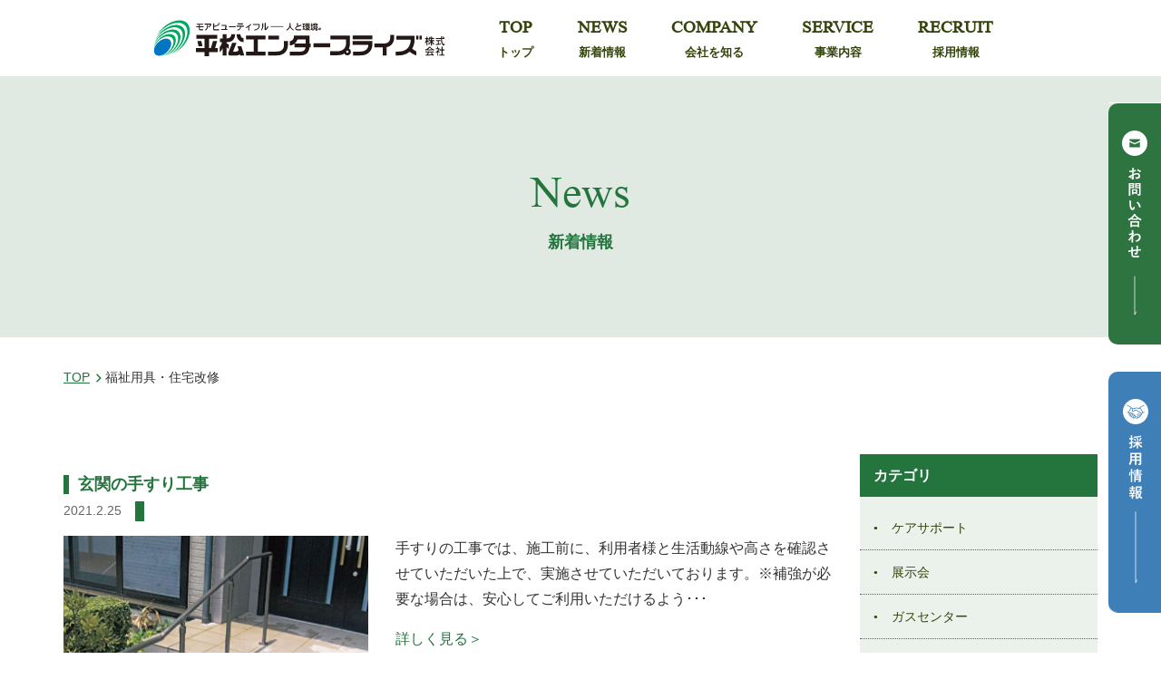

--- FILE ---
content_type: text/html; charset=UTF-8
request_url: https://hiramatsu-ep.com/fukushi_jutaku
body_size: 10302
content:
<!doctype html>
<html lang="ja">
	<head>
		<!-- Google Tag Manager -->
		<script>(function(w,d,s,l,i){w[l]=w[l]||[];w[l].push({'gtm.start':
		new Date().getTime(),event:'gtm.js'});var f=d.getElementsByTagName(s)[0],
		j=d.createElement(s),dl=l!='dataLayer'?'&l='+l:'';j.async=true;j.src=
		'https://www.googletagmanager.com/gtm.js?id='+i+dl;f.parentNode.insertBefore(j,f);
		})(window,document,'script','dataLayer','GTM-WPZVH8H');</script>
		<!-- End Google Tag Manager -->
		<meta charset="utf-8">
		<meta http-equiv="X-UA-Compatible" content="IE=edge,chrome=1">
		<meta name="viewport" content="width=device-width, initial-scale=1.0">
		<link rel="shortcut icon" href="https://hiramatsu-ep.com/wp/wp-content/themes/package-wp/img/common/favicon.ico" />
		<link rel="pingback" href="https://hiramatsu-ep.com/wp/xmlrpc.php" />
		<link rel="alternate" media="handheld" href="https://hiramatsu-ep.com" />
					<title>平松エンタープライズ</title>
		<meta name='robots' content='max-image-preview:large' />
<link rel='dns-prefetch' href='//s.w.org' />
<link rel="alternate" type="application/rss+xml" title="平松エンタープライズ &raquo; フィード" href="https://hiramatsu-ep.com/feed" />
<link rel="alternate" type="application/rss+xml" title="平松エンタープライズ &raquo; コメントフィード" href="https://hiramatsu-ep.com/comments/feed" />
<script type="text/javascript">
window._wpemojiSettings = {"baseUrl":"https:\/\/s.w.org\/images\/core\/emoji\/14.0.0\/72x72\/","ext":".png","svgUrl":"https:\/\/s.w.org\/images\/core\/emoji\/14.0.0\/svg\/","svgExt":".svg","source":{"concatemoji":"https:\/\/hiramatsu-ep.com\/wp\/wp-includes\/js\/wp-emoji-release.min.js?ver=6.0.11"}};
/*! This file is auto-generated */
!function(e,a,t){var n,r,o,i=a.createElement("canvas"),p=i.getContext&&i.getContext("2d");function s(e,t){var a=String.fromCharCode,e=(p.clearRect(0,0,i.width,i.height),p.fillText(a.apply(this,e),0,0),i.toDataURL());return p.clearRect(0,0,i.width,i.height),p.fillText(a.apply(this,t),0,0),e===i.toDataURL()}function c(e){var t=a.createElement("script");t.src=e,t.defer=t.type="text/javascript",a.getElementsByTagName("head")[0].appendChild(t)}for(o=Array("flag","emoji"),t.supports={everything:!0,everythingExceptFlag:!0},r=0;r<o.length;r++)t.supports[o[r]]=function(e){if(!p||!p.fillText)return!1;switch(p.textBaseline="top",p.font="600 32px Arial",e){case"flag":return s([127987,65039,8205,9895,65039],[127987,65039,8203,9895,65039])?!1:!s([55356,56826,55356,56819],[55356,56826,8203,55356,56819])&&!s([55356,57332,56128,56423,56128,56418,56128,56421,56128,56430,56128,56423,56128,56447],[55356,57332,8203,56128,56423,8203,56128,56418,8203,56128,56421,8203,56128,56430,8203,56128,56423,8203,56128,56447]);case"emoji":return!s([129777,127995,8205,129778,127999],[129777,127995,8203,129778,127999])}return!1}(o[r]),t.supports.everything=t.supports.everything&&t.supports[o[r]],"flag"!==o[r]&&(t.supports.everythingExceptFlag=t.supports.everythingExceptFlag&&t.supports[o[r]]);t.supports.everythingExceptFlag=t.supports.everythingExceptFlag&&!t.supports.flag,t.DOMReady=!1,t.readyCallback=function(){t.DOMReady=!0},t.supports.everything||(n=function(){t.readyCallback()},a.addEventListener?(a.addEventListener("DOMContentLoaded",n,!1),e.addEventListener("load",n,!1)):(e.attachEvent("onload",n),a.attachEvent("onreadystatechange",function(){"complete"===a.readyState&&t.readyCallback()})),(e=t.source||{}).concatemoji?c(e.concatemoji):e.wpemoji&&e.twemoji&&(c(e.twemoji),c(e.wpemoji)))}(window,document,window._wpemojiSettings);
</script>
<style type="text/css">
img.wp-smiley,
img.emoji {
	display: inline !important;
	border: none !important;
	box-shadow: none !important;
	height: 1em !important;
	width: 1em !important;
	margin: 0 0.07em !important;
	vertical-align: -0.1em !important;
	background: none !important;
	padding: 0 !important;
}
</style>
	<link rel='stylesheet' id='wp-block-library-css'  href='https://hiramatsu-ep.com/wp/wp-includes/css/dist/block-library/style.min.css?ver=6.0.11' type='text/css' media='all' />
<style id='global-styles-inline-css' type='text/css'>
body{--wp--preset--color--black: #000000;--wp--preset--color--cyan-bluish-gray: #abb8c3;--wp--preset--color--white: #ffffff;--wp--preset--color--pale-pink: #f78da7;--wp--preset--color--vivid-red: #cf2e2e;--wp--preset--color--luminous-vivid-orange: #ff6900;--wp--preset--color--luminous-vivid-amber: #fcb900;--wp--preset--color--light-green-cyan: #7bdcb5;--wp--preset--color--vivid-green-cyan: #00d084;--wp--preset--color--pale-cyan-blue: #8ed1fc;--wp--preset--color--vivid-cyan-blue: #0693e3;--wp--preset--color--vivid-purple: #9b51e0;--wp--preset--gradient--vivid-cyan-blue-to-vivid-purple: linear-gradient(135deg,rgba(6,147,227,1) 0%,rgb(155,81,224) 100%);--wp--preset--gradient--light-green-cyan-to-vivid-green-cyan: linear-gradient(135deg,rgb(122,220,180) 0%,rgb(0,208,130) 100%);--wp--preset--gradient--luminous-vivid-amber-to-luminous-vivid-orange: linear-gradient(135deg,rgba(252,185,0,1) 0%,rgba(255,105,0,1) 100%);--wp--preset--gradient--luminous-vivid-orange-to-vivid-red: linear-gradient(135deg,rgba(255,105,0,1) 0%,rgb(207,46,46) 100%);--wp--preset--gradient--very-light-gray-to-cyan-bluish-gray: linear-gradient(135deg,rgb(238,238,238) 0%,rgb(169,184,195) 100%);--wp--preset--gradient--cool-to-warm-spectrum: linear-gradient(135deg,rgb(74,234,220) 0%,rgb(151,120,209) 20%,rgb(207,42,186) 40%,rgb(238,44,130) 60%,rgb(251,105,98) 80%,rgb(254,248,76) 100%);--wp--preset--gradient--blush-light-purple: linear-gradient(135deg,rgb(255,206,236) 0%,rgb(152,150,240) 100%);--wp--preset--gradient--blush-bordeaux: linear-gradient(135deg,rgb(254,205,165) 0%,rgb(254,45,45) 50%,rgb(107,0,62) 100%);--wp--preset--gradient--luminous-dusk: linear-gradient(135deg,rgb(255,203,112) 0%,rgb(199,81,192) 50%,rgb(65,88,208) 100%);--wp--preset--gradient--pale-ocean: linear-gradient(135deg,rgb(255,245,203) 0%,rgb(182,227,212) 50%,rgb(51,167,181) 100%);--wp--preset--gradient--electric-grass: linear-gradient(135deg,rgb(202,248,128) 0%,rgb(113,206,126) 100%);--wp--preset--gradient--midnight: linear-gradient(135deg,rgb(2,3,129) 0%,rgb(40,116,252) 100%);--wp--preset--duotone--dark-grayscale: url('#wp-duotone-dark-grayscale');--wp--preset--duotone--grayscale: url('#wp-duotone-grayscale');--wp--preset--duotone--purple-yellow: url('#wp-duotone-purple-yellow');--wp--preset--duotone--blue-red: url('#wp-duotone-blue-red');--wp--preset--duotone--midnight: url('#wp-duotone-midnight');--wp--preset--duotone--magenta-yellow: url('#wp-duotone-magenta-yellow');--wp--preset--duotone--purple-green: url('#wp-duotone-purple-green');--wp--preset--duotone--blue-orange: url('#wp-duotone-blue-orange');--wp--preset--font-size--small: 13px;--wp--preset--font-size--medium: 20px;--wp--preset--font-size--large: 36px;--wp--preset--font-size--x-large: 42px;}.has-black-color{color: var(--wp--preset--color--black) !important;}.has-cyan-bluish-gray-color{color: var(--wp--preset--color--cyan-bluish-gray) !important;}.has-white-color{color: var(--wp--preset--color--white) !important;}.has-pale-pink-color{color: var(--wp--preset--color--pale-pink) !important;}.has-vivid-red-color{color: var(--wp--preset--color--vivid-red) !important;}.has-luminous-vivid-orange-color{color: var(--wp--preset--color--luminous-vivid-orange) !important;}.has-luminous-vivid-amber-color{color: var(--wp--preset--color--luminous-vivid-amber) !important;}.has-light-green-cyan-color{color: var(--wp--preset--color--light-green-cyan) !important;}.has-vivid-green-cyan-color{color: var(--wp--preset--color--vivid-green-cyan) !important;}.has-pale-cyan-blue-color{color: var(--wp--preset--color--pale-cyan-blue) !important;}.has-vivid-cyan-blue-color{color: var(--wp--preset--color--vivid-cyan-blue) !important;}.has-vivid-purple-color{color: var(--wp--preset--color--vivid-purple) !important;}.has-black-background-color{background-color: var(--wp--preset--color--black) !important;}.has-cyan-bluish-gray-background-color{background-color: var(--wp--preset--color--cyan-bluish-gray) !important;}.has-white-background-color{background-color: var(--wp--preset--color--white) !important;}.has-pale-pink-background-color{background-color: var(--wp--preset--color--pale-pink) !important;}.has-vivid-red-background-color{background-color: var(--wp--preset--color--vivid-red) !important;}.has-luminous-vivid-orange-background-color{background-color: var(--wp--preset--color--luminous-vivid-orange) !important;}.has-luminous-vivid-amber-background-color{background-color: var(--wp--preset--color--luminous-vivid-amber) !important;}.has-light-green-cyan-background-color{background-color: var(--wp--preset--color--light-green-cyan) !important;}.has-vivid-green-cyan-background-color{background-color: var(--wp--preset--color--vivid-green-cyan) !important;}.has-pale-cyan-blue-background-color{background-color: var(--wp--preset--color--pale-cyan-blue) !important;}.has-vivid-cyan-blue-background-color{background-color: var(--wp--preset--color--vivid-cyan-blue) !important;}.has-vivid-purple-background-color{background-color: var(--wp--preset--color--vivid-purple) !important;}.has-black-border-color{border-color: var(--wp--preset--color--black) !important;}.has-cyan-bluish-gray-border-color{border-color: var(--wp--preset--color--cyan-bluish-gray) !important;}.has-white-border-color{border-color: var(--wp--preset--color--white) !important;}.has-pale-pink-border-color{border-color: var(--wp--preset--color--pale-pink) !important;}.has-vivid-red-border-color{border-color: var(--wp--preset--color--vivid-red) !important;}.has-luminous-vivid-orange-border-color{border-color: var(--wp--preset--color--luminous-vivid-orange) !important;}.has-luminous-vivid-amber-border-color{border-color: var(--wp--preset--color--luminous-vivid-amber) !important;}.has-light-green-cyan-border-color{border-color: var(--wp--preset--color--light-green-cyan) !important;}.has-vivid-green-cyan-border-color{border-color: var(--wp--preset--color--vivid-green-cyan) !important;}.has-pale-cyan-blue-border-color{border-color: var(--wp--preset--color--pale-cyan-blue) !important;}.has-vivid-cyan-blue-border-color{border-color: var(--wp--preset--color--vivid-cyan-blue) !important;}.has-vivid-purple-border-color{border-color: var(--wp--preset--color--vivid-purple) !important;}.has-vivid-cyan-blue-to-vivid-purple-gradient-background{background: var(--wp--preset--gradient--vivid-cyan-blue-to-vivid-purple) !important;}.has-light-green-cyan-to-vivid-green-cyan-gradient-background{background: var(--wp--preset--gradient--light-green-cyan-to-vivid-green-cyan) !important;}.has-luminous-vivid-amber-to-luminous-vivid-orange-gradient-background{background: var(--wp--preset--gradient--luminous-vivid-amber-to-luminous-vivid-orange) !important;}.has-luminous-vivid-orange-to-vivid-red-gradient-background{background: var(--wp--preset--gradient--luminous-vivid-orange-to-vivid-red) !important;}.has-very-light-gray-to-cyan-bluish-gray-gradient-background{background: var(--wp--preset--gradient--very-light-gray-to-cyan-bluish-gray) !important;}.has-cool-to-warm-spectrum-gradient-background{background: var(--wp--preset--gradient--cool-to-warm-spectrum) !important;}.has-blush-light-purple-gradient-background{background: var(--wp--preset--gradient--blush-light-purple) !important;}.has-blush-bordeaux-gradient-background{background: var(--wp--preset--gradient--blush-bordeaux) !important;}.has-luminous-dusk-gradient-background{background: var(--wp--preset--gradient--luminous-dusk) !important;}.has-pale-ocean-gradient-background{background: var(--wp--preset--gradient--pale-ocean) !important;}.has-electric-grass-gradient-background{background: var(--wp--preset--gradient--electric-grass) !important;}.has-midnight-gradient-background{background: var(--wp--preset--gradient--midnight) !important;}.has-small-font-size{font-size: var(--wp--preset--font-size--small) !important;}.has-medium-font-size{font-size: var(--wp--preset--font-size--medium) !important;}.has-large-font-size{font-size: var(--wp--preset--font-size--large) !important;}.has-x-large-font-size{font-size: var(--wp--preset--font-size--x-large) !important;}
</style>
<link rel='stylesheet' id='contact-form-7-css'  href='https://hiramatsu-ep.com/wp/wp-content/plugins/contact-form-7/includes/css/styles.css?ver=5.6.3' type='text/css' media='all' />
<link rel='stylesheet' id='fancybox-css'  href='https://hiramatsu-ep.com/wp/wp-content/plugins/easy-fancybox/css/jquery.fancybox.min.css?ver=1.3.24' type='text/css' media='screen' />
<link rel='stylesheet' id='dashicons-css'  href='https://hiramatsu-ep.com/wp/wp-includes/css/dashicons.min.css?ver=6.0.11' type='text/css' media='all' />
<link rel='stylesheet' id='bootstrap-css'  href='https://hiramatsu-ep.com/wp/wp-content/themes/kurabiz-wp/basic/bootstrap/bootstrap.min.css?ver=1.0' type='text/css' media='all' />
<link rel='stylesheet' id='bootstrap-offcanvas-css'  href='https://hiramatsu-ep.com/wp/wp-content/themes/kurabiz-wp/basic/bootstrap/bootstrap.offcanvas.min.css?ver=1.0' type='text/css' media='all' />
<link rel='stylesheet' id='bootstrap-theme-css'  href='https://hiramatsu-ep.com/wp/wp-content/themes/kurabiz-wp/basic/bootstrap/bootstrap-theme.min.css?ver=1.0' type='text/css' media='all' />
<link rel='stylesheet' id='bootstrap-print-css'  href='https://hiramatsu-ep.com/wp/wp-content/themes/kurabiz-wp/basic/bootstrap/bootstrap-print.min.css?ver=1.0' type='text/css' media='all' />
<link rel='stylesheet' id='bootstrap-reset-css'  href='https://hiramatsu-ep.com/wp/wp-content/themes/kurabiz-wp/basic/bootstrap/bootstrap-reset.css?ver=1.0' type='text/css' media='all' />
<link rel='stylesheet' id='msg-basic-style-css'  href='https://hiramatsu-ep.com/wp/wp-content/themes/kurabiz-wp/basic/msg/library/css/style.css?ver=1.0' type='text/css' media='all' />
<link rel='stylesheet' id='msg-trans-style-css'  href='https://hiramatsu-ep.com/wp/wp-content/themes/kurabiz-wp/basic/msg/library/css/style-trans.css?ver=1.0' type='text/css' media='all' />
<link rel='stylesheet' id='msg-style-css'  href='https://hiramatsu-ep.com/wp/wp-content/themes/package-wp/style.css?ver=6.0.11' type='text/css' media='all' />
<script type='text/javascript' src='https://hiramatsu-ep.com/wp/wp-includes/js/jquery/jquery.min.js?ver=3.6.0' id='jquery-core-js'></script>
<script type='text/javascript' src='https://hiramatsu-ep.com/wp/wp-includes/js/jquery/jquery-migrate.min.js?ver=3.3.2' id='jquery-migrate-js'></script>
<link rel="https://api.w.org/" href="https://hiramatsu-ep.com/wp-json/" /><style>:root {
			--lazy-loader-animation-duration: 300ms;
		}
		  
		.lazyload {
	display: block;
}

.lazyload,
        .lazyloading {
			opacity: 0;
		}


		.lazyloaded {
			opacity: 1;
			transition: opacity 300ms;
			transition: opacity var(--lazy-loader-animation-duration);
		}.lazyloading {
	color: transparent;
	opacity: 1;
	transition: opacity 300ms;
	transition: opacity var(--lazy-loader-animation-duration);
	background: url("data:image/svg+xml,%3Csvg%20width%3D%2244%22%20height%3D%2244%22%20xmlns%3D%22http%3A%2F%2Fwww.w3.org%2F2000%2Fsvg%22%20stroke%3D%22%23333333%22%3E%3Cg%20fill%3D%22none%22%20fill-rule%3D%22evenodd%22%20stroke-width%3D%222%22%3E%3Ccircle%20cx%3D%2222%22%20cy%3D%2222%22%20r%3D%221%22%3E%3Canimate%20attributeName%3D%22r%22%20begin%3D%220s%22%20dur%3D%221.8s%22%20values%3D%221%3B%2020%22%20calcMode%3D%22spline%22%20keyTimes%3D%220%3B%201%22%20keySplines%3D%220.165%2C%200.84%2C%200.44%2C%201%22%20repeatCount%3D%22indefinite%22%2F%3E%3Canimate%20attributeName%3D%22stroke-opacity%22%20begin%3D%220s%22%20dur%3D%221.8s%22%20values%3D%221%3B%200%22%20calcMode%3D%22spline%22%20keyTimes%3D%220%3B%201%22%20keySplines%3D%220.3%2C%200.61%2C%200.355%2C%201%22%20repeatCount%3D%22indefinite%22%2F%3E%3C%2Fcircle%3E%3Ccircle%20cx%3D%2222%22%20cy%3D%2222%22%20r%3D%221%22%3E%3Canimate%20attributeName%3D%22r%22%20begin%3D%22-0.9s%22%20dur%3D%221.8s%22%20values%3D%221%3B%2020%22%20calcMode%3D%22spline%22%20keyTimes%3D%220%3B%201%22%20keySplines%3D%220.165%2C%200.84%2C%200.44%2C%201%22%20repeatCount%3D%22indefinite%22%2F%3E%3Canimate%20attributeName%3D%22stroke-opacity%22%20begin%3D%22-0.9s%22%20dur%3D%221.8s%22%20values%3D%221%3B%200%22%20calcMode%3D%22spline%22%20keyTimes%3D%220%3B%201%22%20keySplines%3D%220.3%2C%200.61%2C%200.355%2C%201%22%20repeatCount%3D%22indefinite%22%2F%3E%3C%2Fcircle%3E%3C%2Fg%3E%3C%2Fsvg%3E") no-repeat;
	background-size: 2em 2em;
	background-position: center center;
}

.lazyloaded {
	animation-name: loaded;
	animation-duration: 300ms;
	animation-duration: var(--lazy-loader-animation-duration);
	transition: none;
}

@keyframes loaded {
	from {
		opacity: 0;
	}

	to {
		opacity: 1;
	}
}</style><noscript><style>.lazyload { display: none; } .lazyload[class*="lazy-loader-background-element-"] { display: block; opacity: 1; }</style></noscript><link rel="apple-touch-icon" sizes="180x180" href="/wp/wp-content/uploads/fbrfg/apple-touch-icon.png">
<link rel="icon" type="image/png" sizes="32x32" href="/wp/wp-content/uploads/fbrfg/favicon-32x32.png">
<link rel="icon" type="image/png" sizes="16x16" href="/wp/wp-content/uploads/fbrfg/favicon-16x16.png">
<link rel="manifest" href="/wp/wp-content/uploads/fbrfg/site.webmanifest">
<link rel="shortcut icon" href="/wp/wp-content/uploads/fbrfg/favicon.ico">
<meta name="msapplication-TileColor" content="#da532c">
<meta name="msapplication-config" content="/wp/wp-content/uploads/fbrfg/browserconfig.xml">
<meta name="theme-color" content="#ffffff">    <!--[if lt IE 9]>
        <script src="https://hiramatsu-ep.com/wp/wp-content/themes/kurabiz-wp/basic/jquery/html5shiv.js"></script>
        <script src="https://hiramatsu-ep.com/wp/wp-content/themes/kurabiz-wp/basic/jquery/respond.min.js"></script>
    <![endif]-->
<link rel="stylesheet" id="msg-style-custom-css"  href="https://hiramatsu-ep.com/wp/wp-content/themes/package-wp/css/style-custom-topics.css" type="text/css" media="all" />
	</head>
<body class="archive post-type-archive post-type-archive-fukushi_jutaku">
<!-- Google Tag Manager (noscript) -->
<noscript><iframe src="https://www.googletagmanager.com/ns.html?id=GTM-WPZVH8H"
height="0" width="0" style="display:none;visibility:hidden"></iframe></noscript>
<!-- End Google Tag Manager (noscript) -->

<header id="global-header" class="init nav_sp_offcanvas">
	<div class="container">
		<div class="inner clearfix">
			<a href="https://hiramatsu-ep.com/" class="header-logo"><h1 class="remove">平松エンタープライズ</h1></a>
			<div class="navbar-header">
				<button data-target="#menu_row-sp" data-toggle="offcanvas" class="navbar-toggle btn btn-default offcanvas-toggle" type="button">
					<span class="icon-bar"></span>
					<span class="icon-bar"></span>
					<span class="icon-bar"></span>
					<span class="icon-text">MENU</span>
					<span class="sr-only">Toggle navigation</span>
				</button>
			</div>
			<nav role="navigation" class="navbar navbar-default navbar-offcanvas clearfix" id="menu_row">
<ul id="menu-global-menu" class="nav navbar-nav direct-link"><li id="menu-item-129" class="menu-item menu-item-type-post_type menu-item-object-page menu-item-home menu-item-129"><a title="TOP" href="https://hiramatsu-ep.com/">TOP<div>トップ</div></a></li>
<li id="menu-item-131" class="menu-item menu-item-type-post_type menu-item-object-page current_page_parent menu-item-131"><a title="NEWS" href="https://hiramatsu-ep.com/topics">NEWS<div>新着情報</div></a></li>
<li id="menu-item-132" class="menu-item menu-item-type-post_type menu-item-object-page menu-item-132"><a title="COMPANY" href="https://hiramatsu-ep.com/company">COMPANY<div>会社を知る</div></a></li>
<li id="menu-item-546" class="menu-item menu-item-type-post_type menu-item-object-page menu-item-546"><a title="SERVICE" href="https://hiramatsu-ep.com/works">SERVICE<div>事業内容</div></a></li>
<li id="menu-item-135" class="menu-item menu-item-type-post_type menu-item-object-page menu-item-135"><a title="RECRUIT" href="https://hiramatsu-ep.com/recruit">RECRUIT<div>採用情報</div></a></li>
</ul>
			</nav>
			<nav class="sp navbar navbar-default navbar-offcanvas clearfix" id="menu_row-sp">
				<ul>
					<li><a href="https://hiramatsu-ep.com">TOP</a></li>
					<li><a href="https://hiramatsu-ep.com/topics">新着情報</a></li>
					<li><a href="https://hiramatsu-ep.com/company">会社を知る</a></li>
					<li class="has_child"><a href="https://hiramatsu-ep.com/works">事業内容</a>
						<ul>
							<li><a href="https://hiramatsu-ep.com/building">＞建築資材</a></li>
							<li><a href="https://hiramatsu-ep.com/gas">＞ガス</a></li>
							<li><a href="https://hiramatsu-ep.com/caresupport">＞福祉用具・住宅改修</a></li>
							<li><a href="https://hiramatsu-ep.com/reform">＞リフォーム</a></li>
							<li><a href="https://hiramatsu-ep.com/package">＞食品容器</a></li>
							<li><a href="https://hiramatsu-ep.com/logistics">＞物流資材・製造</a></li>
							<li><a href="https://hiramatsu-ep.com/group">＞グループ会社情報</a></li>
						</ul>
					</li>
					<li><a href="https://hiramatsu-ep.com/recruit">採用情報</a></li>
				</ul>
			</nav>
		</div>
	</div>
</header>

<section id="wrapper">
		<article class="fullscreen-wrapper">
			<div class="block-box">
				<div class="container">
					<h2 class="xtAc space-ptit"><div class="eng bold times font-6">News</div><div class="font-1 space-ptit ja bold">新着情報</div></h2>
				</div>
			</div>
		</article>

	<div id="outline" class="clearfix">
		<div class="container">
			<div class="breadcrumbs font--1">
				<!-- Breadcrumb NavXT 7.0.1 -->
<span property="itemListElement" typeof="ListItem"><a property="item" typeof="WebPage" title="Go to 平松エンタープライズ." href="https://hiramatsu-ep.com" class="home" ><span property="name">TOP</span></a><meta property="position" content="1"></span><span property="itemListElement" typeof="ListItem"><span property="name" class="archive post-fukushi_jutaku-archive current-item">福祉用具・住宅改修</span><meta property="url" content="https://hiramatsu-ep.com/fukushi_jutaku"><meta property="position" content="2"></span>			</div>
		</div>

		<article id="blog-block" class="block-box">
			<div class="container">
				<div id="staff_blog" class="row wide clearfix">
					<section id="main_body" class="col-sm-9">

						<article class="blog-content">
							<a class="title inline-block font-1 bold" href="https://hiramatsu-ep.com/fukushi_jutaku/%e7%8e%84%e9%96%a2%e3%81%ae%e6%89%8b%e3%81%99%e3%82%8a%e5%b7%a5%e4%ba%8b">玄関の手すり工事</a><br />
							<div class="post-meta-date font--1">
2021.2.25<span class="cat"></span>

							</div>
							<div class="row clearfix">

								<div class="main-photo col-sm-5 col-xs-4">
									<a href="https://hiramatsu-ep.com/fukushi_jutaku/%e7%8e%84%e9%96%a2%e3%81%ae%e6%89%8b%e3%81%99%e3%82%8a%e5%b7%a5%e4%ba%8b" title="玄関の手すり工事">
										<img class="img-responsive aligncenter lazyload" data-src="/wp/wp-content/uploads/2021/02/works-ph01-681x576.jpg" alt="玄関の手すり工事" />
									</a>
								</div>

								<div class="note col-sm-7 col-xs-8"><p>手すりの工事では、施工前に、利用者様と生活動線や高さを確認させていただいた上で、実施させていただいております。※補強が必要な場合は、安心してご利用いただけるよう･･･</p>
<a class="block color-sub" href="https://hiramatsu-ep.com/fukushi_jutaku/%e7%8e%84%e9%96%a2%e3%81%ae%e6%89%8b%e3%81%99%e3%82%8a%e5%b7%a5%e4%ba%8b">詳しく見る＞</a></div>
							</div>
						</article>

						<article class="blog-content">
							<a class="title inline-block font-1 bold" href="https://hiramatsu-ep.com/fukushi_jutaku/%e3%81%8a%e9%a2%a8%e5%91%82%e3%81%ae%e6%89%8b%e3%81%99%e3%82%8a%e5%b7%a5%e4%ba%8b">お風呂の手すり工事</a><br />
							<div class="post-meta-date font--1">
2021.2.25<span class="cat"></span>

							</div>
							<div class="row clearfix">

								<div class="main-photo col-sm-5 col-xs-4">
									<a href="https://hiramatsu-ep.com/fukushi_jutaku/%e3%81%8a%e9%a2%a8%e5%91%82%e3%81%ae%e6%89%8b%e3%81%99%e3%82%8a%e5%b7%a5%e4%ba%8b" title="お風呂の手すり工事">
										<img class="img-responsive aligncenter lazyload" data-src="/wp/wp-content/uploads/2021/02/works-ph02-681x576.jpg" alt="お風呂の手すり工事" />
									</a>
								</div>

								<div class="note col-sm-7 col-xs-8"><p>室内の手すり工事もお任せください。利用者様の使用しやすい高さにあわせて、作業させていただきます。また施工中はマスクを着用し、感染対策を徹底しております。</p>
<a class="block color-sub" href="https://hiramatsu-ep.com/fukushi_jutaku/%e3%81%8a%e9%a2%a8%e5%91%82%e3%81%ae%e6%89%8b%e3%81%99%e3%82%8a%e5%b7%a5%e4%ba%8b">詳しく見る＞</a></div>
							</div>
						</article>

						<article class="blog-content">
							<a class="title inline-block font-1 bold" href="https://hiramatsu-ep.com/fukushi_jutaku/%e3%83%a6%e3%83%8b%e3%83%83%e3%83%88%e3%83%90%e3%82%b9%e3%81%b8%e3%81%ae%e5%a4%89%e6%9b%b4">ユニットバスへの変更</a><br />
							<div class="post-meta-date font--1">
2021.2.25<span class="cat"></span>

							</div>
							<div class="row clearfix">

								<div class="main-photo col-sm-5 col-xs-4">
									<a href="https://hiramatsu-ep.com/fukushi_jutaku/%e3%83%a6%e3%83%8b%e3%83%83%e3%83%88%e3%83%90%e3%82%b9%e3%81%b8%e3%81%ae%e5%a4%89%e6%9b%b4" title="ユニットバスへの変更">
										<img class="img-responsive aligncenter lazyload" data-src="/wp/wp-content/uploads/2021/02/works-ph03-681x576.jpg" alt="ユニットバスへの変更" />
									</a>
								</div>

								<div class="note col-sm-7 col-xs-8"><p>住宅設備機器メーカーの最新情報をご提案しています。 温度差が生じないように、お風呂のお湯が冷めにくい保温浴槽や、冷たくならない床材、浴槽を浅くして、洗い場との段･･･</p>
<a class="block color-sub" href="https://hiramatsu-ep.com/fukushi_jutaku/%e3%83%a6%e3%83%8b%e3%83%83%e3%83%88%e3%83%90%e3%82%b9%e3%81%b8%e3%81%ae%e5%a4%89%e6%9b%b4">詳しく見る＞</a></div>
							</div>
						</article>

						<article class="blog-content">
							<a class="title inline-block font-1 bold" href="https://hiramatsu-ep.com/fukushi_jutaku/%e6%98%87%e9%99%8d%e6%a9%9f%e3%81%ae%e3%81%94%e6%8f%90%e6%a1%88">昇降機のご提案</a><br />
							<div class="post-meta-date font--1">
2021.2.25<span class="cat"></span>

							</div>
							<div class="row clearfix">

								<div class="main-photo col-sm-5 col-xs-4">
									<a href="https://hiramatsu-ep.com/fukushi_jutaku/%e6%98%87%e9%99%8d%e6%a9%9f%e3%81%ae%e3%81%94%e6%8f%90%e6%a1%88" title="昇降機のご提案">
										<img class="img-responsive aligncenter lazyload" data-src="/wp/wp-content/uploads/2021/02/works-ph04-681x576.jpg" alt="昇降機のご提案" />
									</a>
								</div>

								<div class="note col-sm-7 col-xs-8"><p>曲線タイプ・直進タイプ両タイプの試乗ができます。ぜひ体験してみてください。※お客様のご自宅にあった昇降機を提案させていただきます。</p>
<a class="block color-sub" href="https://hiramatsu-ep.com/fukushi_jutaku/%e6%98%87%e9%99%8d%e6%a9%9f%e3%81%ae%e3%81%94%e6%8f%90%e6%a1%88">詳しく見る＞</a></div>
							</div>
						</article>
<div class='pagination'><span class="current">1</span>
</div>

					</section>
					<aside class="col-sm-3 side-menu">
<div id="categories-2" class="widget widget_categories widget sidebar_editable"><h3 class="widget_title">カテゴリ</h3>
			<ul>
					<li class="cat-item cat-item-19"><a href="https://hiramatsu-ep.com/%e3%82%b1%e3%82%a2%e3%82%b5%e3%83%9d%e3%83%bc%e3%83%88-2">ケアサポート</a>
</li>
	<li class="cat-item cat-item-16"><a href="https://hiramatsu-ep.com/%e5%b1%95%e7%a4%ba%e4%bc%9a">展示会</a>
</li>
	<li class="cat-item cat-item-10"><a href="https://hiramatsu-ep.com/gascenter">ガスセンター</a>
</li>
	<li class="cat-item cat-item-1"><a href="https://hiramatsu-ep.com/%e3%81%9d%e3%81%ae%e4%bb%96">その他</a>
</li>
			</ul>

			</div>
		<div id="recent-posts-2" class="widget widget_recent_entries widget sidebar_editable">
		<h3 class="widget_title">最近の記事</h3>
		<ul>
											<li>
					<a href="https://hiramatsu-ep.com/2026/01/05/1218">岡山ガス総合カタログ更新のお知らせ</a>
									</li>
											<li>
					<a href="https://hiramatsu-ep.com/2025/09/26/1209">2025年秋のガス展のお知らせ</a>
									</li>
											<li>
					<a href="https://hiramatsu-ep.com/2025/04/01/1186">ケアサポートひらまつからのお知らせ</a>
									</li>
											<li>
					<a href="https://hiramatsu-ep.com/2025/04/01/1196">岡山ガス総合カタログ更新のお知らせ</a>
									</li>
											<li>
					<a href="https://hiramatsu-ep.com/2024/10/01/1177">岡山ガス総合カタログ更新のお知らせ</a>
									</li>
					</ul>

		</div><div id="archives-2" class="widget widget_archive widget sidebar_editable"><h3 class="widget_title">アーカイブ</h3>
			<ul>
					<li><a href='https://hiramatsu-ep.com/2026/01'>2026年1月</a></li>
	<li><a href='https://hiramatsu-ep.com/2025/09'>2025年9月</a></li>
	<li><a href='https://hiramatsu-ep.com/2025/04'>2025年4月</a></li>
	<li><a href='https://hiramatsu-ep.com/2024/10'>2024年10月</a></li>
	<li><a href='https://hiramatsu-ep.com/2024/09'>2024年9月</a></li>
	<li><a href='https://hiramatsu-ep.com/2024/04'>2024年4月</a></li>
	<li><a href='https://hiramatsu-ep.com/2023/10'>2023年10月</a></li>
	<li><a href='https://hiramatsu-ep.com/2023/07'>2023年7月</a></li>
	<li><a href='https://hiramatsu-ep.com/2023/04'>2023年4月</a></li>
	<li><a href='https://hiramatsu-ep.com/2023/03'>2023年3月</a></li>
	<li><a href='https://hiramatsu-ep.com/2022/11'>2022年11月</a></li>
	<li><a href='https://hiramatsu-ep.com/2022/10'>2022年10月</a></li>
	<li><a href='https://hiramatsu-ep.com/2022/09'>2022年9月</a></li>
	<li><a href='https://hiramatsu-ep.com/2022/07'>2022年7月</a></li>
	<li><a href='https://hiramatsu-ep.com/2022/05'>2022年5月</a></li>
	<li><a href='https://hiramatsu-ep.com/2022/04'>2022年4月</a></li>
	<li><a href='https://hiramatsu-ep.com/2021/10'>2021年10月</a></li>
	<li><a href='https://hiramatsu-ep.com/2021/05'>2021年5月</a></li>
	<li><a href='https://hiramatsu-ep.com/2021/04'>2021年4月</a></li>
	<li><a href='https://hiramatsu-ep.com/2021/03'>2021年3月</a></li>
			</ul>

			</div>
					</aside>
				</div>
			</div>
		</article>

	</div><!--/#outline-->
	<div class="hidden-xs">
		<div class="block-box pt-0"></div>
	</div>
	<div class="">
		<div class="foot-block xs-wide">
			<div class="container block-box">
				<div class="row">
					<div class="col-sm-10 col-sm-offset-1">
						<div class="tab-wrap">
							<div class="tab-head">
								<div class="tab-head-part active">
									<h3 class="color xtAc"><div class="bold mincho font-2-min-0">会社を知る</div><div class="times space-ptit">Company</div></h3>
								</div>
								<div class="tab-head-part">
									<h3 class="color xtAc"><div class="bold mincho font-2-min-0">採用情報</div><div class="times space-ptit">Recruit</div></h3>
								</div>
								<div class="tab-head-part">
									<h3 class="color xtAc"><div class="bold mincho font-2-min-0">事業内容</div><div class="times space-ptit">Service</div></h3>
								</div>
							</div>
							<div class="tab-content show">
								<div class="tab-content-part">
									<ul>
										<li><a href="https://hiramatsu-ep.com/company/aboutus#greed">代表挨拶</a></li>
										<li><a href="https://hiramatsu-ep.com/company/aboutus#about">会社概要</a></li>
										<li><a href="https://hiramatsu-ep.com/works/">事業内容</a></li>
										<li><a href="https://hiramatsu-ep.com/company/aboutus#history">沿革</a></li>
										<li><a href="https://hiramatsu-ep.com/company/aboutus#organization">組織図</a></li>
										<li><a href="https://hiramatsu-ep.com/company/aboutus#certificate">許可証</a></li>
										<li><a href="https://hiramatsu-ep.com/company/access">アクセス</a></li>
										<li><a href="https://hiramatsu-ep.com/company/group">グループ会社情報</a></li>
										<li><a href="https://hiramatsu-ep.com/topics">お知らせ</a></li>
									</ul>
								</div>
							</div>
							<div class="tab-content">
								<div class="tab-content-part">
									<ul>
										<li><a href="https://hiramatsu-ep.com/recruit#message">メッセージ</a></li>
										<li><a href="https://hiramatsu-ep.com/interview">社員インタビュー</a></li>
										<li><a href="https://hiramatsu-ep.com/recruit/gallery">ギャラリー</a></li>
										<li><a href="https://hiramatsu-ep.com/numbers">数字で見る私たち</a></li>
										<li><a href="https://hiramatsu-ep.com/entry">エントリー</a></li>
									</ul>
								</div>
							</div>
							<div class="tab-content">
								<div class="tab-content-part">
									<ul>
										<li><a href="https://hiramatsu-ep.com/building">建築資材</a></li>
										<li><a href="https://hiramatsu-ep.com/gas">ガス</a></li>
										<li><a href="https://hiramatsu-ep.com/caresupport">福祉用具・住宅改修</a></li>
										<li><a href="https://hiramatsu-ep.com/reform">リフォーム</a></li>
										<li><a href="https://hiramatsu-ep.com/package">食品容器</a></li>
										<li><a href="https://hiramatsu-ep.com/logistics">物流資材</a></li>
										<li><a href="https://hiramatsu-ep.com/company/group">平松グループ各社案内</a></li>
									</ul>
								</div>
							</div>
						</div>
					</div>
				</div>
			</div>
		</div>
	</div>
	<footer>
		<div class="container">
			<div class="row">
				<div class="col-xs-12 col-xs-offset-0">
					<div class="row">
						<div class="col-sm-6">
							<a href="https://hiramatsu-ep.com/" class="foot-logo block"><div class="remove"></div></a>
							<div class="font--1 color space-ptit">[本社所在地]〒710-0057 岡山県倉敷市昭和1-2-22</div>
						</div>
						<div class="col-sm-6">
							<div class="flex right bold font-1">
								<a href="tel:0864229111">TEL.086-422-9111</a>
								<a href="https://hiramatsu-ep.com/contact">お問い合わせ</a>
							</div>
						</div>
					</div>
				</div>
			</div>
			<div class="copy xtAc color space-half font-min--2">Copyright (C) 平松エンタープライズ. All Rights Reserved.</div>
			<div class="space-half"></div>
		</div>
	</footer>
</section><!--/#wrapper-->
<div class="xs-cv-space"></div>
<div class="visible-xs">
	<div class="cv-wrap">
		<a href="https://hiramatsu-ep.com/contact_form" class="block"><img src="https://hiramatsu-ep.com/wp/wp-content/themes/package-wp/img/common/following-contact.svg" alt="" class="img-responsive"></a>
		<a href="https://hiramatsu-ep.com/recruit" class="block"><img src="https://hiramatsu-ep.com/wp/wp-content/themes/package-wp/img/common/following-recruit.svg" alt="" class="img-responsive"></a>
	</div>
</div>
<div class="hidden-xs">
	<div class="cv-wrap">
		<a href="https://hiramatsu-ep.com/contact_form" class="block"><img src="https://hiramatsu-ep.com/wp/wp-content/themes/package-wp/img/common/following-contact-pc.svg" alt="" class="img-responsive"></a>
		<a href="https://hiramatsu-ep.com/recruit" class="block"><img src="https://hiramatsu-ep.com/wp/wp-content/themes/package-wp/img/common/following-recruit-pc.svg" alt="" class="img-responsive"></a>
	</div>
</div>
<!-- <a href="#" class="pagetop remove init">↑pagetop</a> -->
<script type='text/javascript' src='https://hiramatsu-ep.com/wp/wp-content/plugins/contact-form-7/includes/swv/js/index.js?ver=5.6.3' id='swv-js'></script>
<script type='text/javascript' id='contact-form-7-js-extra'>
/* <![CDATA[ */
var wpcf7 = {"api":{"root":"https:\/\/hiramatsu-ep.com\/wp-json\/","namespace":"contact-form-7\/v1"},"cached":"1"};
/* ]]> */
</script>
<script type='text/javascript' src='https://hiramatsu-ep.com/wp/wp-content/plugins/contact-form-7/includes/js/index.js?ver=5.6.3' id='contact-form-7-js'></script>
<script type='text/javascript' src='https://hiramatsu-ep.com/wp/wp-includes/js/jquery/ui/core.min.js?ver=1.13.1' id='jquery-ui-core-js'></script>
<script type='text/javascript' src='https://hiramatsu-ep.com/wp/wp-content/themes/kurabiz-wp/basic/jquery/jquery.mobile.custom.min.js?ver=2.2.2' id='jquery-mobile-custom-js'></script>
<script type='text/javascript' src='https://hiramatsu-ep.com/wp/wp-content/themes/kurabiz-wp/basic/bootstrap/bootstrap.min.js?ver=6.0.11' id='bootstrap-js'></script>
<script type='text/javascript' src='https://hiramatsu-ep.com/wp/wp-content/themes/kurabiz-wp/basic/bootstrap/bootstrap.offcanvas.min.js?ver=6.0.11' id='bootstrap-offcanvas-js'></script>
<script type='text/javascript' src='https://hiramatsu-ep.com/wp/wp-content/themes/kurabiz-wp/basic/jquery/jquery.matchHeight.js?ver=6.0.11' id='match-height-js'></script>
<script type='text/javascript' src='https://hiramatsu-ep.com/wp/wp-content/themes/package-wp/js/general_setting.js?ver=6.0.11' id='general-setting-js'></script>
<script type='text/javascript' src='https://hiramatsu-ep.com/wp/wp-content/plugins/easy-fancybox/js/jquery.fancybox.min.js?ver=1.3.24' id='jquery-fancybox-js'></script>
<script type='text/javascript' id='jquery-fancybox-js-after'>
var fb_timeout, fb_opts={'overlayShow':true,'hideOnOverlayClick':true,'showCloseButton':true,'margin':20,'centerOnScroll':false,'enableEscapeButton':true,'autoScale':true };
if(typeof easy_fancybox_handler==='undefined'){
var easy_fancybox_handler=function(){
jQuery('.nofancybox,a.wp-block-file__button,a.pin-it-button,a[href*="pinterest.com/pin/create"],a[href*="facebook.com/share"],a[href*="twitter.com/share"]').addClass('nolightbox');
/* IMG */
var fb_IMG_select='a[href*=".jpg"]:not(.nolightbox,li.nolightbox>a),area[href*=".jpg"]:not(.nolightbox),a[href*=".jpeg"]:not(.nolightbox,li.nolightbox>a),area[href*=".jpeg"]:not(.nolightbox),a[href*=".png"]:not(.nolightbox,li.nolightbox>a),area[href*=".png"]:not(.nolightbox),a[href*=".webp"]:not(.nolightbox,li.nolightbox>a),area[href*=".webp"]:not(.nolightbox)';
jQuery(fb_IMG_select).addClass('fancybox image');
var fb_IMG_sections=jQuery('.gallery,.wp-block-gallery,.tiled-gallery,.wp-block-jetpack-tiled-gallery');
fb_IMG_sections.each(function(){jQuery(this).find(fb_IMG_select).attr('rel','gallery-'+fb_IMG_sections.index(this));});
jQuery('a.fancybox,area.fancybox,li.fancybox a').each(function(){jQuery(this).fancybox(jQuery.extend({},fb_opts,{'transitionIn':'elastic','easingIn':'easeOutBack','transitionOut':'elastic','easingOut':'easeInBack','opacity':false,'hideOnContentClick':false,'titleShow':true,'titlePosition':'over','titleFromAlt':true,'showNavArrows':true,'enableKeyboardNav':true,'cyclic':false}))});};
jQuery('a.fancybox-close').on('click',function(e){e.preventDefault();jQuery.fancybox.close()});
};
var easy_fancybox_auto=function(){setTimeout(function(){jQuery('#fancybox-auto').trigger('click')},1000);};
jQuery(easy_fancybox_handler);jQuery(document).on('post-load',easy_fancybox_handler);
jQuery(easy_fancybox_auto);
</script>
<script type='text/javascript' src='https://hiramatsu-ep.com/wp/wp-content/plugins/easy-fancybox/js/jquery.easing.min.js?ver=1.4.1' id='jquery-easing-js'></script>
<script type='text/javascript' src='https://hiramatsu-ep.com/wp/wp-content/plugins/lazy-loading-responsive-images/js/lazysizes.min.js?ver=1640753763' id='lazysizes-js'></script>
<script type='text/javascript' src='https://hiramatsu-ep.com/wp/wp-content/plugins/lazy-loading-responsive-images/js/ls.unveilhooks.min.js?ver=1640753763' id='lazysizes-unveilhooks-js'></script>

</body>
</html>


--- FILE ---
content_type: text/css
request_url: https://hiramatsu-ep.com/wp/wp-content/themes/kurabiz-wp/basic/bootstrap/bootstrap-reset.css?ver=1.0
body_size: 5236
content:
@charset "utf-8";
/* Windows */
@font-face {
  font-family: YuGothicM;
  font-weight: normal;
  src: local('YuGothic-Medium'),  /* Mediumを明示的に指定 */
       local('Yu Gothic Medium'), /* Chrome用 */
       local('YuGothic-Regular'); /* Windows8.1ではMediumがないのでRegularを指定 */
}
@font-face {
  font-family: YuGothicM;
  font-weight: bold;
  src: local('YoGothic-Bold'), /* Boldはそのまま */
       local('Yu Gothic');     /* Chrome用 */
}

@font-face {
	font-family: 'instagram';
	src:  url('../msg/library/fonts/cat1.eot?e0utoz');
	src:  url('../msg/library/fonts/cat1.eot?e0utoz#iefix') format('embedded-opentype'),
			url('../msg/library/fonts/cat1.ttf?e0utoz') format('truetype'),
			url('../msg/library/fonts/cat1.woff?e0utoz') format('woff'),
		url('../msg/library/fonts/cat1.svg?e0utoz#cat1') format('svg');
  font-weight: normal;
  font-style: normal;
}

@font-face {
	font-family: 'line';
	src:  url('../msg/library/fonts/icomoon.eot?mrettt');
	src:  url('../msg/library/fonts/icomoon.eot?mrettt#iefix') format('embedded-opentype'),
			url('../msg/library/fonts/icomoon.ttf?mrettt') format('truetype'),
			url('../msg/library/fonts/icomoon.woff?mrettt') format('woff'),
		url('../msg/library/fonts/icomoon.svg?mrettt#icomoon') format('svg');
  font-weight: normal;
  font-style: normal;
}

[class^="icon-"], [class*=" icon-"] {
  /* use !important to prevent issues with browser extensions that change fonts */
  speak: none;
  font-style: normal;
  font-weight: normal;
  font-variant: normal;
  text-transform: none;
  line-height: 1;

  /* Better Font Rendering =========== */
  -webkit-font-smoothing: antialiased;
  -moz-osx-font-smoothing: grayscale;
}

.icon-instagram { font-family: 'instagram' !important; }
.icon-instagram:before { content: "\ea92"; }
.icon-line { font-family: 'line' !important; }
.icon-line:before { content: "\e900"; }

.dashicons, .dashicons-before:before { vertical-align: middle; }

/* All Magin + Padding Clear ----- */
* { margin:0; padding:0; }

html {
	width: 100%;
	height: 100%;
	font-size: 100%;
}

body {
	position:relative;
	width: 100%;
	height: 100%;
	font-size: 100%;
	font-family: "游ゴシック体", YuGothic, "游ゴシック", "Yu Gothic", "メイリオ", sans-serif;
	font-weight: 500;
	line-height: 1.8em;
	-ms-word-wrap: break-word;
	word-wrap: break-word;
}

/* IE8〜11はメイリオ */
@media screen\0 {
	body {
		font-family: 'Segoe UI', /* Windowsの欧文 */
						Meiryo,     /* メイリオ */
						sans-serif;
	}
}

.h1, .h2, .h3, .h4, .h5, .h6, h1, h2, h3, h4, h5, h6 {
	font-size: inherit;
	font-weight: normal;
	margin: 0;
}

a {
	color: #333;
	-webkit-transition: 0.3s;
	-moz-transition: 0.3s;
	transition: 0.3s;
}

.navbar {
	border: none;
	margin-bottom: 0;
}

.navbar-default {
	border-radius: 0;
	box-shadow: none;
}

.block { display: block !important; }
.inline-block { display: inline-block !important; }
.relative { position: relative !important; }



/* Text Bring ----- */

.tAc, .xtAc { text-align: center !important; }
.tAl, .xtAl { text-align: left !important; }
.tAr, .xtAr { text-align: right !important; }



/* Font Size ----- */

/* 10px */
[class*='font--3'] { font-size: 0.625em; }

/* 12px */
[class*='font--2'] { font-size: 0.75em; }

/* 14px */
[class*='font--1'] { font-size: 0.875em; }

/* 16px */
[class*='font-0'] { font-size: 1em; }

/* 18px */
[class*='font-1'] { font-size: 1.125em; }

/* 21px */
[class*='font-2'] { font-size: 1.3125em; }

/* 24px */
[class*='font-3'] { font-size: 1.5em; }

/* 30px */
[class*='font-4'] { font-size: 1.875em; }

/* 36px */
[class*='font-5'] { font-size: 2.25em; }

/* 48px */
[class*='font-6'] { font-size: 3em; }

/* Font Color ----- */
.fff { color: #fff !important; }
.black { color: #333 !important; }


/* Font Weight ----- */

.bold { font-weight: bold; }
.bold-off { font-weight: normal; }



/* Font Style ----- */

.trebuchet { font-family: "Trebuchet MS"; }
.gothic { font-family: "ヒラギノ角ゴ Pro W3", "Hiragino Kaku Gothic Pro", "メイリオ", Meiryo, Osaka, "ＭＳ Ｐゴシック", "MS PGothic", "sans-serif"; }
.mincho { font-family: "游明朝", YuMincho, "ヒラギノ明朝 ProN W3", "Hiragino Mincho ProN", "HG明朝E"; }
.roman { font-family: "Times New Roman", Times, "serif"; letter-spacing: 0.04em; }
.xtAx .roman, .roman.xtAx { text-indent: 0.04em; }



/* HR ----- */

hr { border-top-color: #999; margin-top: 1.5%; margin-bottom: 1.5%; }
hr.ccc { border-top-color: #ccc; } 
hr.dark { border-top-color: #333; }
hr.solid { border-top-style: solid; }
hr.dotted { border-top-style: dotted; }
hr.dashed { border-top-style: dashed; }



/* Background Color ----- */

.bg-color-none { background-color: transparent; }
.bg-white { background-color: #fff; }

ul.default { padding-left: 20px; }
ul.decimal { list-style: decimal; }
ul.square { list-style: square; }



/* Force Imaging ----- */

.remove {
	position: relative;
	overflow: hidden;
	display: block;
	width: 100%;
	height: 0;
	font-size: 0.5em;
	text-align: left;
	text-indent: -9999px;
	background-position: center;
	background-repeat: no-repeat;
	background-size: cover;
}

.space { padding-top: 30px; }
.space-half { padding-top: 15px; }
.space-ptit { padding-top: 7px; }

.pt-0 { padding-top: 0 !important; }
.pl-0 { padding-left: 0 !important; }
.pr-0 { padding-right: 0 !important; }
.pb-0 { padding-bottom: 0 !important; }

.row.ptit { margin-left: -7px; margin-right: -7px; }
.row.ptit > * { padding-left: 7px; padding-right: 7px; }

.breadcrumbs a:hover, .breadcrumbs a:focus { color: #ed9e2e; }
.breadcrumbs > * + * { margin-left: 3px; }
.breadcrumbs > * + *:before {
	display: inline-block;
	color: #24743e;
	font-family: "dashicons";
	vertical-align: middle;
	content: "\f345";
}

*[class*='in-note'] { text-align: justify; }

#wrapper {
	display: block;
	position: relative;
	overflow: hidden;
	width: 100%;
	min-height: 100%;
	height: auto !important;
	height: 100%;
	text-align: left;
	border: none;
	padding: 0;
	margin: 0px;
	/*z-index: 700;*/
	_zoom: 1;
}

#outline {
	position: relative;
	background-color: #fff;
	z-index: 100;
}




.flex[class*='fl-'] {
	position: relative;
}
.flex[class*='fl-'] > * {
	position: relative;
	display: block;
	padding-bottom: 15px;
}
.flex.fl-xs-1 > * { /* flex-basis */ width: 8%; flex-basis: 8%; }
.flex.fl-xs-2 > * { /* flex-basis */ width: 16%; flex-basis: 16%; }
.flex.fl-xs-3 > * { /* flex-basis */ width: 25%; flex-basis: 25%; }
.flex.fl-xs-4 > * { /* flex-basis */ width: 33%; flex-basis: 33%; }
.flex.fl-xs-6 > * { /* flex-basis */ width: 50%; flex-basis: 50%; }
.flex.fl-xs-12 > * { /* flex-basis */ width: 100%; }

@media all and (-ms-high-contrast:none) {
	.flex.fl-xs-1 > * { /* flex-basis */ width: 5%; flex-basis: 5%; }
	.flex.fl-xs-2 > * { /* flex-basis */ width: 12%; flex-basis: 12%; }
	.flex.fl-xs-3 > * { /* flex-basis */ width: 21.3%; flex-basis: 21.3%; }
	.flex.fl-xs-4 > * { /* flex-basis */ width: 29.7%; flex-basis: 29.7%; }
	.flex.fl-xs-6 > * { /* flex-basis */ width: 46%; flex-basis: 46%; }
}

/*Safariだけに適用されるCSSハック*/
@media screen and (-webkit-min-device-pixel-ratio:0) {
	.flex.fl-xs-1 > * { /* flex-basis */ width: 5%; flex-basis: 5%; }
	.flex.fl-xs-2 > * { /* flex-basis */ width: 16.5%; flex-basis: 16.5%; }
	.flex.fl-xs-3 > * { /* flex-basis */ width: 24.9%; flex-basis: 24.9%; }
	.flex.fl-xs-4 > * { /* flex-basis */ width: 33.2%; flex-basis: 33.2%; }
	.flex.fl-xs-6 > * { /* flex-basis */ width: 49.5%; flex-basis: 49.5%; }
}

.flex[class*='fl-'] > * > .fl-h-fix { position: relative; top: 0; bottom: 0; height: 100%; }

.flex[class*='fl-xs-'] > * { padding-top: 15px; }
.flex.fl-xs-1 > *:nth-child(-n+12),
.flex.fl-xs-2 > *:nth-child(-n+6),
.flex.fl-xs-3 > *:nth-child(-n+4),
.flex.fl-xs-4 > *:nth-child(-n+3),
.flex.fl-xs-6 > *:nth-child(-n+2),
.flex.fl-xs-12 > *:first-child { padding-top: 0; }

*[class*='feed-col-'][class*='-xs-1'] > * + *,
*[class*='feed-col-']:not([class*='-xs-']) > * + * { margin-top: 30px; }
*[class*='feed-col-'][class*='-xs-2'] > *:nth-child(n+3){ margin-top: 30px; }
*[class*='feed-col-'][class*='-xs-3'] > *:nth-child(n+4){ margin-top: 30px; }
*[class*='feed-col-'][class*='-xs-4'] > *:nth-child(n+5){ margin-top: 30px; }
*[class*='feed-col-'][class*='-xs-5'] > *:nth-child(n+6){ margin-top: 30px; }
*[class*='feed-col-'][class*='-xs-6'] > *:nth-child(n+7){ margin-top: 30px; }
*[class*='feed-col-'][class*='-xs-7'] > *:nth-child(n+8){ margin-top: 30px; }
*[class*='feed-col-'][class*='-xs-8'] > *:nth-child(n+9){ margin-top: 30px; }
*[class*='feed-col-'][class*='-xs-9'] > *:nth-child(n+10){ margin-top: 30px; }
*[class*='feed-col-'][class*='-xs-10'] > *:nth-child(n+11){ margin-top: 30px; }
*[class*='feed-col-'][class*='-xs-11'] > *:nth-child(n+12){ margin-top: 30px; }
*[class*='feed-col-'][class*='-xs-12'] > *:nth-child(n+13){ margin-top: 30px; }
.row.ptit[class*='feed-col-'][class*='-xs-1'] > * + * { margin-top: 15px; }
.row.ptit[class*='feed-col-'][class*='-xs-2'] > *:nth-child(n+3){ margin-top: 30px; }
.row.ptit[class*='feed-col-'][class*='-xs-3'] > *:nth-child(n+4){ margin-top: 30px; }
.row.ptit[class*='feed-col-'][class*='-xs-4'] > *:nth-child(n+5){ margin-top: 30px; }
.row.ptit[class*='feed-col-'][class*='-xs-5'] > *:nth-child(n+6){ margin-top: 30px; }
.row.ptit[class*='feed-col-'][class*='-xs-6'] > *:nth-child(n+7){ margin-top: 30px; }
.row.ptit[class*='feed-col-'][class*='-xs-7'] > *:nth-child(n+8){ margin-top: 30px; }
.row.ptit[class*='feed-col-'][class*='-xs-8'] > *:nth-child(n+9){ margin-top: 30px; }
.row.ptit[class*='feed-col-'][class*='-xs-9'] > *:nth-child(n+10){ margin-top: 30px; }
.row.ptit[class*='feed-col-'][class*='-xs-10'] > *:nth-child(n+11){ margin-top: 30px; }
.row.ptit[class*='feed-col-'][class*='-xs-11'] > *:nth-child(n+12){ margin-top: 30px; }
.row.ptit[class*='feed-col-'][class*='-xs-12'] > *:nth-child(n+13){ margin-top: 30px; }



@media screen and (min-width:768px){
	br.hidden-xs:not(.hidden-sm) { display: inherit !important; }
	.tAc .roman, .roman.tAc { text-indent: 0.04em; }

	.space { padding-top: 45px; }
	.space-half { padding-top: 20px; }
	.space-ptit { padding-top: 10px; }
	.in-note { line-height: 2.0em; }
	.in-note-ptit { line-height: 1.7em; }
	.breadcrumbs { padding-top: 15px; }

	.flex[class*='fl-'] {
		display: -webkit-box;
		display: -ms-flexbox;
		display:-moz-box;
		display:box;
		display: -webkit-flex;
		display: flex;
		width: auto !important;
		letter-spacing: -.40em;
	
		-moz-box-orient:horizontal;
		-webkit-box-orient:horizontal;
		flex-direction: row;
	
		-ms-flex-wrap: wrap;
		-moz-flex-wrap: wrap;
		-webkit-flex-wrap :wrap;
		flex-wrap: wrap;

		-webkit-flex-flow: row wrap;
		flex-flow: row wrap;
	}
	.flex[class*='fl-'] > * {
		float: none !important;
		flex-basis: auto;
		letter-spacing: normal;
		padding-left: 15px;
		padding-right: 15px;
	}

	.flex.fl-sm-1 > * { /* flex-basis */ width: 8%; flex-basis: 8%; }
	.flex.fl-sm-2 > * { /* flex-basis */ width: 16%; flex-basis: 16%; }
	.flex.fl-sm-3 > * { /* flex-basis */ width: 25%; flex-basis: 25%; }
	.flex.fl-sm-4 > * { /* flex-basis */ width: 33%; flex-basis: 33%; }
	.flex.fl-sm-6 > * { /* flex-basis */ width: 50%; flex-basis: 50%; }
	.flex.fl-sm-12 > * { /* flex-basis */ width: 100%; }

	.flex[class*='fl-sm-'] > * { padding-top: 15px; }
	.flex.fl-sm-1 > *:nth-child(-n+12),
	.flex.fl-sm-2 > *:nth-child(-n+6),
	.flex.fl-sm-3 > *:nth-child(-n+4),
	.flex.fl-sm-4 > *:nth-child(-n+3),
	.flex.fl-sm-6 > *:nth-child(-n+2),
	.flex.fl-sm-12 > *:first-child { padding-top: 0; }

	*[class*='feed-col-'][class*='-sm-'] > * + * { margin-top: 0; }
	*[class*='feed-col-'][class*='-sm-1'] > * + * { margin-top: 30px; }
	*[class*='feed-col-'][class*='-sm-2'] > *:nth-child(n+3){ margin-top: 30px; }
	*[class*='feed-col-'][class*='-sm-3'] > *:nth-child(n+4){ margin-top: 30px; }
	*[class*='feed-col-'][class*='-sm-4'] > *:nth-child(n+5){ margin-top: 30px; }
	*[class*='feed-col-'][class*='-sm-5'] > *:nth-child(n+6){ margin-top: 30px; }
	*[class*='feed-col-'][class*='-sm-6'] > *:nth-child(n+7){ margin-top: 30px; }
	*[class*='feed-col-'][class*='-sm-7'] > *:nth-child(n+8){ margin-top: 30px; }
	*[class*='feed-col-'][class*='-sm-8'] > *:nth-child(n+9){ margin-top: 30px; }
	*[class*='feed-col-'][class*='-sm-9'] > *:nth-child(n+10){ margin-top: 30px; }
	*[class*='feed-col-'][class*='-sm-10'] > *:nth-child(n+11){ margin-top: 30px; }
	*[class*='feed-col-'][class*='-sm-11'] > *:nth-child(n+12){ margin-top: 30px; }
	*[class*='feed-col-'][class*='-sm-12'] > *:nth-child(n+13){ margin-top: 30px; }
	.row.ptit[class*='feed-col-'][class*='-sm-1'] > * + * { margin-top: 15px; }
	.row.ptit[class*='feed-col-'][class*='-sm-2'] > *:nth-child(n+3){ margin-top: 15px; }
	.row.ptit[class*='feed-col-'][class*='-sm-3'] > *:nth-child(n+4){ margin-top: 15px; }
	.row.ptit[class*='feed-col-'][class*='-sm-4'] > *:nth-child(n+5){ margin-top: 15px; }
	.row.ptit[class*='feed-col-'][class*='-sm-5'] > *:nth-child(n+6){ margin-top: 15px; }
	.row.ptit[class*='feed-col-'][class*='-sm-6'] > *:nth-child(n+7){ margin-top: 15px; }
	.row.ptit[class*='feed-col-'][class*='-sm-7'] > *:nth-child(n+8){ margin-top: 15px; }
	.row.ptit[class*='feed-col-'][class*='-sm-8'] > *:nth-child(n+9){ margin-top: 15px; }
	.row.ptit[class*='feed-col-'][class*='-sm-9'] > *:nth-child(n+10){ margin-top: 15px; }
	.row.ptit[class*='feed-col-'][class*='-sm-10'] > *:nth-child(n+11){ margin-top: 15px; }
	.row.ptit[class*='feed-col-'][class*='-sm-11'] > *:nth-child(n+12){ margin-top: 15px; }
	.row.ptit[class*='feed-col-'][class*='-sm-12'] > *:nth-child(n+13){ margin-top: 15px; }
}

@media screen and (min-width:768px) and (-ms-high-contrast:none) {
	.flex.fl-sm-1 > * { /* flex-basis */ width: 5%; flex-basis: 5%; }
	.flex.fl-sm-2 > * { /* flex-basis */ width: 12%; flex-basis: 12%; }
	.flex.fl-sm-3 > * { /* flex-basis */ width: 21.3%; flex-basis: 21.3%; }
	.flex.fl-sm-4 > * { /* flex-basis */ width: 29.7%; flex-basis: 29.7%; }
	.flex.fl-sm-6 > * { /* flex-basis */ width: 46%; flex-basis: 46%; }
	.flex.fl-sm-11 > * { /* flex-basis */ width: 87%; flex-basis: 87%; }
}

/*Safariだけに適用されるCSSハック*/
@media screen and (min-width:768px) and (-webkit-min-device-pixel-ratio:0) {
	.flex.fl-sm-1 > * { /* flex-basis */ width: 5%; flex-basis: 5%; }
	.flex.fl-sm-2 > * { /* flex-basis */ width: 16.5%; flex-basis: 16.5%; }
	.flex.fl-sm-3 > * { /* flex-basis */ width: 24.9%; flex-basis: 24.9%; }
	.flex.fl-sm-4 > * { /* flex-basis */ width: 33.2%; flex-basis: 33.2%; }
	.flex.fl-sm-6 > * { /* flex-basis */ width: 49.5%; flex-basis: 49.5%; }
}

@media screen and (min-width: 768px) and (max-width: 991px) {
	body { font-size: 0.875em; }
}

@media screen and (min-width:992px){
	br.hidden-sm { display: inherit !important; }

	.space { padding-top: 60px; }
	.space-half { padding-top: 30px; }
	.space-ptit { padding-top: 15px; }
	.breadcrumbs { padding-top: 30px; }

	.flex.fl-md-1 > * { /* flex-basis */ width: 8.333333333333332%; flex-basis: 8.333333333333332%; }
	.flex.fl-md-2 > * { /* flex-basis */ width: 16.666666666666664%; flex-basis: 16.666666666666664%; }
	.flex.fl-md-3 > * { /* flex-basis */ width: 25%; flex-basis: 25%; }
	.flex.fl-md-4 > * { /* flex-basis */ width: 33.33333333333333%; flex-basis: 33.33333333333333%; }
	.flex.fl-md-6 > * { /* flex-basis */ width: 50%; flex-basis: 50%; }
	.flex.fl-md-12 > * { /* flex-basis */ width: 100%; }

	.flex[class*='fl-md-'] > * { padding-top: 15px; }
	.flex.fl-md-1 > *:nth-child(-n+12),
	.flex.fl-md-2 > *:nth-child(-n+6),
	.flex.fl-md-3 > *:nth-child(-n+4),
	.flex.fl-md-4 > *:nth-child(-n+3),
	.flex.fl-md-6 > *:nth-child(-n+2),
	.flex.fl-md-12 > *:first-child { padding-top: 0; }

	*[class*='feed-col-'][class*='-md-'] > * + * { margin-top: 0; }
	*[class*='feed-col-'][class*='-md-1'] > * + * { margin-top: 30px; }
	*[class*='feed-col-'][class*='-md-2'] > *:nth-child(n+3){ margin-top: 30px; }
	*[class*='feed-col-'][class*='-md-3'] > *:nth-child(n+4){ margin-top: 30px; }
	*[class*='feed-col-'][class*='-md-4'] > *:nth-child(n+5){ margin-top: 30px; }
	*[class*='feed-col-'][class*='-md-5'] > *:nth-child(n+6){ margin-top: 30px; }
	*[class*='feed-col-'][class*='-md-6'] > *:nth-child(n+7){ margin-top: 30px; }
	*[class*='feed-col-'][class*='-md-7'] > *:nth-child(n+8){ margin-top: 30px; }
	*[class*='feed-col-'][class*='-md-8'] > *:nth-child(n+9){ margin-top: 30px; }
	*[class*='feed-col-'][class*='-md-9'] > *:nth-child(n+10){ margin-top: 30px; }
	*[class*='feed-col-'][class*='-md-10'] > *:nth-child(n+11){ margin-top: 30px; }
	*[class*='feed-col-'][class*='-md-11'] > *:nth-child(n+12){ margin-top: 30px; }
	*[class*='feed-col-'][class*='-md-12'] > *:nth-child(n+13){ margin-top: 30px; }
	.row.ptit[class*='feed-col-'][class*='-md-1'] > * + * { margin-top: 15px; }
	.row.ptit[class*='feed-col-'][class*='-md-2'] > *:nth-child(n+3){ margin-top: 15px; }
	.row.ptit[class*='feed-col-'][class*='-md-3'] > *:nth-child(n+4){ margin-top: 15px; }
	.row.ptit[class*='feed-col-'][class*='-md-4'] > *:nth-child(n+5){ margin-top: 15px; }
	.row.ptit[class*='feed-col-'][class*='-md-5'] > *:nth-child(n+6){ margin-top: 15px; }
	.row.ptit[class*='feed-col-'][class*='-md-6'] > *:nth-child(n+7){ margin-top: 15px; }
	.row.ptit[class*='feed-col-'][class*='-md-7'] > *:nth-child(n+8){ margin-top: 15px; }
	.row.ptit[class*='feed-col-'][class*='-md-8'] > *:nth-child(n+9){ margin-top: 15px; }
	.row.ptit[class*='feed-col-'][class*='-md-9'] > *:nth-child(n+10){ margin-top: 15px; }
	.row.ptit[class*='feed-col-'][class*='-md-10'] > *:nth-child(n+11){ margin-top: 15px; }
	.row.ptit[class*='feed-col-'][class*='-md-11'] > *:nth-child(n+12){ margin-top: 15px; }
	.row.ptit[class*='feed-col-'][class*='-md-12'] > *:nth-child(n+13){ margin-top: 15px; }
}

@media screen and (min-width:992px) and (-ms-high-contrast:none) {
	.flex.fl-md-1 > * { /* flex-basis */ width: 5%; flex-basis: 5%; }
	.flex.fl-md-2 > * { /* flex-basis */ width: 12%; flex-basis: 12%; }
	.flex.fl-md-3 > * { /* flex-basis */ width: 21.3%; flex-basis: 21.3%; }
	.flex.fl-md-4 > * { /* flex-basis */ width: 29.7%; flex-basis: 29.7%; }
	.flex.fl-md-6 > * { /* flex-basis */ width: 46%; flex-basis: 46%; }
}

/*Safariだけに適用されるCSSハック*/
@media screen and (min-width:992px) and (-webkit-min-device-pixel-ratio:0) {
	.flex.fl-md-1 > * { /* flex-basis */ width: 5%; flex-basis: 5%; }
	.flex.fl-md-2 > * { /* flex-basis */ width: 16.5%; flex-basis: 16.5%; }
	.flex.fl-md-3 > * { /* flex-basis */ width: 24.9%; flex-basis: 24.9%; }
	.flex.fl-md-4 > * { /* flex-basis */ width: 33.2%; flex-basis: 33.2%; }
	.flex.fl-md-6 > * { /* flex-basis */ width: 49.5%; flex-basis: 49.5%; }
}

@media screen and (min-width:1200px){

	.in-note { line-height: 2.5em; }
	.in-note-ptit { line-height: 2.0em; }

	.flex.fl-lg-1 > * { /* flex-basis */ width: 8.333333333333332%; flex-basis: 8.333333333333332%; }
	.flex.fl-lg-2 > * { /* flex-basis */ width: 16.666666666666664%; flex-basis: 16.666666666666664%; }
	.flex.fl-lg-3 > * { /* flex-basis */ width: 25%; flex-basis: 25%; }
	.flex.fl-lg-4 > * { /* flex-basis */ width: 33.33333333333333%; flex-basis: 33.33333333333333%; }
	.flex.fl-lg-6 > * { /* flex-basis */ width: 50%; flex-basis: 50%; }
	.flex.fl-lg-12 > * { /* flex-basis */ width: 100%; }

	.flex[class*='fl-lg-'] > * { padding-top: 15px; }
	.flex.fl-lg-1 > *:nth-child(-n+12),
	.flex.fl-lg-2 > *:nth-child(-n+6),
	.flex.fl-lg-3 > *:nth-child(-n+4),
	.flex.fl-lg-4 > *:nth-child(-n+3),
	.flex.fl-lg-6 > *:nth-child(-n+2),
	.flex.fl-lg-12 > *:first-child { padding-top: 0; }

	br.hidden-md { display: inherit !important; }

	*[class*='feed-col-'][class*='-lg-'] > * + * { margin-top: 0; }
	*[class*='feed-col-'][class*='-lg-1'] > * + * { margin-top: 30px; }
	*[class*='feed-col-'][class*='-lg-2'] > *:nth-child(n+3){ margin-top: 30px; }
	*[class*='feed-col-'][class*='-lg-3'] > *:nth-child(n+4){ margin-top: 30px; }
	*[class*='feed-col-'][class*='-lg-4'] > *:nth-child(n+5){ margin-top: 30px; }
	*[class*='feed-col-'][class*='-lg-5'] > *:nth-child(n+6){ margin-top: 30px; }
	*[class*='feed-col-'][class*='-lg-6'] > *:nth-child(n+7){ margin-top: 30px; }
	*[class*='feed-col-'][class*='-lg-7'] > *:nth-child(n+8){ margin-top: 30px; }
	*[class*='feed-col-'][class*='-lg-8'] > *:nth-child(n+9){ margin-top: 30px; }
	*[class*='feed-col-'][class*='-lg-9'] > *:nth-child(n+10){ margin-top: 30px; }
	*[class*='feed-col-'][class*='-lg-10'] > *:nth-child(n+11){ margin-top: 30px; }
	*[class*='feed-col-'][class*='-lg-11'] > *:nth-child(n+12){ margin-top: 30px; }
	*[class*='feed-col-'][class*='-lg-12'] > *:nth-child(n+13){ margin-top: 30px; }
	.row.ptit[class*='feed-col-'][class*='-lg-1'] > * + * { margin-top: 15px; }
	.row.ptit[class*='feed-col-'][class*='-lg-2'] > *:nth-child(n+3){ margin-top: 15px; }
	.row.ptit[class*='feed-col-'][class*='-lg-3'] > *:nth-child(n+4){ margin-top: 15px; }
	.row.ptit[class*='feed-col-'][class*='-lg-4'] > *:nth-child(n+5){ margin-top: 15px; }
	.row.ptit[class*='feed-col-'][class*='-lg-5'] > *:nth-child(n+6){ margin-top: 15px; }
	.row.ptit[class*='feed-col-'][class*='-lg-6'] > *:nth-child(n+7){ margin-top: 15px; }
	.row.ptit[class*='feed-col-'][class*='-lg-7'] > *:nth-child(n+8){ margin-top: 15px; }
	.row.ptit[class*='feed-col-'][class*='-lg-8'] > *:nth-child(n+9){ margin-top: 15px; }
	.row.ptit[class*='feed-col-'][class*='-lg-9'] > *:nth-child(n+10){ margin-top: 15px; }
	.row.ptit[class*='feed-col-'][class*='-lg-10'] > *:nth-child(n+11){ margin-top: 15px; }
	.row.ptit[class*='feed-col-'][class*='-lg-11'] > *:nth-child(n+12){ margin-top: 15px; }
	.row.ptit[class*='feed-col-'][class*='-lg-12'] > *:nth-child(n+13){ margin-top: 15px; }
}

@media screen and (min-width:1400px){

	.row.wide { margin-left: -30px; margin-right: -30px; }
	.row.wide > * { padding-left: 30px; padding-right: 30px; }

	.row.wide[class*='feed-col-'][class*='-lg-1'] > * + * { margin-top: 60px; }
	.row.wide[class*='feed-col-'][class*='-lg-2'] > *:nth-child(n+3){ margin-top: 60px; }
	.row.wide[class*='feed-col-'][class*='-lg-3'] > *:nth-child(n+4){ margin-top: 60px; }
	.row.wide[class*='feed-col-'][class*='-lg-4'] > *:nth-child(n+5){ margin-top: 60px; }
	.row.wide[class*='feed-col-'][class*='-lg-5'] > *:nth-child(n+6){ margin-top: 60px; }
	.row.wide[class*='feed-col-'][class*='-lg-6'] > *:nth-child(n+7){ margin-top: 60px; }
	.row.wide[class*='feed-col-'][class*='-lg-7'] > *:nth-child(n+8){ margin-top: 60px; }
	.row.wide[class*='feed-col-'][class*='-lg-8'] > *:nth-child(n+9){ margin-top: 60px; }
	.row.wide[class*='feed-col-'][class*='-lg-9'] > *:nth-child(n+10){ margin-top: 60px; }
	.row.wide[class*='feed-col-'][class*='-lg-10'] > *:nth-child(n+11){ margin-top: 60px; }
	.row.wide[class*='feed-col-'][class*='-lg-11'] > *:nth-child(n+12){ margin-top: 60px; }
	.row.wide[class*='feed-col-'][class*='-lg-12'] > *:nth-child(n+13){ margin-top: 60px; }
}

@media screen and (min-width:1200px) and (-ms-high-contrast:none) {
	.flex.fl-lg-1 > * { /* flex-basis */ width: 5%; flex-basis: 5%; }
	.flex.fl-lg-2 > * { /* flex-basis */ width: 12%; flex-basis: 12%; }
	.flex.fl-lg-3 > * { /* flex-basis */ width: 21.3%; flex-basis: 21.3%; }
	.flex.fl-lg-4 > * { /* flex-basis */ width: 29.7%; flex-basis: 29.7%; }
	.flex.fl-lg-6 > * { /* flex-basis */ width: 46%; flex-basis: 46%; }
}

/*Safariだけに適用されるCSSハック*/
@media screen and (min-width:1200px) and (-webkit-min-device-pixel-ratio:0) {
	.flex.fl-lg-1 > * { /* flex-basis */ width: 5%; flex-basis: 5%; }
	.flex.fl-lg-2 > * { /* flex-basis */ width: 16.5%; flex-basis: 16.5%; }
	.flex.fl-lg-3 > * { /* flex-basis */ width: 24.9%; flex-basis: 24.9%; }
	.flex.fl-lg-4 > * { /* flex-basis */ width: 33.2%; flex-basis: 33.2%; }
	.flex.fl-lg-6 > * { /* flex-basis */ width: 49.5%; flex-basis: 49.5%; }
}

@media screen and (max-width:1199px){
	/* 10px */
	[class*='font-'][class*='-xmd--3'] { font-size: 0.625em !important; }

	/* 12px */
	[class*='font-'][class*='-xmd--2'] { font-size: 0.75em !important; }

	/* 14px */
	[class*='font-'][class*='-xmd--1'] { font-size: 0.875em !important; }

	/* 16px */
	[class*='font-'][class*='-xmd-0'] { font-size: 1em !important; }

	/* 18px */
	[class*='font-'][class*='-xmd-1'] { font-size: 1.125em !important; }

	/* 21px */
	[class*='font-'][class*='-xmd-2'] { font-size: 1.3125em !important; }

	/* 24px */
	[class*='font-'][class*='-xmd-3'] { font-size: 1.5em !important; }

	/* 30px */
	[class*='font-'][class*='-xmd-4'] { font-size: 1.875em !important; }

	/* 36px */
	[class*='font-'][class*='-xmd-5'] { font-size: 2.25em !important; }

	/* 48px */
	[class*='font-'][class*='-xmd-6'] { font-size: 3em !important; }
}

@media screen and (max-width:991px){
	br.visible-sm, br.visible-sm.visible-xs { display: inherit !important; }

	#wrapper { padding-top: 55px !important; }
	body[class*='global-menu-bp__'] #wrapper { padding-top: 50px !important; }
	#outline { padding-top: 0 !important; }

	/* 10px */
	[class*='font-'][class*='-mid--3'] { font-size: 0.625em !important; }

	/* 12px */
	[class*='font-'][class*='-mid--2'] { font-size: 0.75em !important; }

	/* 14px */
	[class*='font-'][class*='-mid--1'] { font-size: 0.875em !important; }

	/* 16px */
	[class*='font-'][class*='-mid-0'] { font-size: 1em !important; }

	/* 18px */
	[class*='font-'][class*='-mid-1'] { font-size: 1.125em !important; }

	/* 21px */
	[class*='font-'][class*='-mid-2'] { font-size: 1.3125em !important; }

	/* 24px */
	[class*='font-'][class*='-mid-3'] { font-size: 1.5em !important; }

	/* 30px */
	[class*='font-'][class*='-mid-4'] { font-size: 1.875em !important; }

	/* 36px */
	[class*='font-'][class*='-mid-5'] { font-size: 2.25em !important; }

	/* 48px */
	[class*='font-'][class*='-mid-6'] { font-size: 3em !important; }
}

@media only screen and (max-width:767px){

	#wrapper { padding-top: 50px !important; }
	#outline { padding-left: 15px; padding-right: 15px; }

	.row-xs { margin-left: -15px; margin-right: -15px; padding-left: 15px; padding-right: 15px; }
	.row.ptit-xs, .row-xs.ptit-xs { margin-left: -7px !important; margin-right: -7px !important; }
	.row.ptit-xs > *, .row-xs.ptit-xs > * { padding-left: 7px; padding-right: 7px; }

	/* Font Size ----- */

	/* 12px */
	.font--3 { font-size: 0.75em; }

	/* 13px */
	.font--2 { font-size: 0.815em; }

	/* 16px */
	.font-1 { font-size: 1.0em; }

	/* 18px */
	.font-2 { font-size: 1.125em; }

	/* 20px */
	.font-3 { font-size: 1.25em; }

	/* 22px */
	.font-4 { font-size: 1.375em; }

	/* 24px */
	.font-5 { font-size: 1.5em; }

	/* 36px */
	.font-6 { font-size: 1.875em; }

	/* 10px */
	[class*='font-'][class*='-min--3'] { font-size: 0.625em !important; }

	/* 12px */
	[class*='font-'][class*='-min--2'] { font-size: 0.75em !important; }

	/* 14px */
	[class*='font-'][class*='-min--1'] { font-size: 0.875em !important; }

	/* 16px */
	[class*='font-'][class*='-min-0'] { font-size: 1em !important; }

	/* 18px */
	[class*='font-'][class*='-min-1'] { font-size: 1.125em !important; }

	/* 21px */
	[class*='font-'][class*='-min-2'] { font-size: 1.3125em !important; }

	/* 24px */
	[class*='font-'][class*='-min-3'] { font-size: 1.5em !important; }

	/* 30px */
	[class*='font-'][class*='-min-4'] { font-size: 1.875em !important; }

	/* 36px */
	[class*='font-'][class*='-min-5'] { font-size: 2.25em !important; }

	/* 48px */
	[class*='font-'][class*='-min-6'] { font-size: 3em !important; }

	.tAc, .tAr { text-align: left !important; }
	br.visible-xs { display: inherit !important; }

	.flex[class*='fl-xs-'] {
		display: block;
		/*display: -webkit-box;*/
		display: -ms-flexbox;
		/*display: -moz-box;*/
		/*display: box;*/
		display: -webkit-flex;
		display: flex;
		width: auto !important;
		letter-spacing: -.40em;
/*
		-moz-box-orient:horizontal;
		-webkit-box-orient:horizontal;
		flex-direction: row;
*/

		-ms-flex-wrap: wrap;
		-moz-flex-wrap: wrap;
		-webkit-flex-wrap :wrap;
		flex-wrap: wrap;
/*
		-moz-box-pack:justify;
		-ms-box-pack:justify;
		box-pack:justify;
*/
		flex-pack:justify;

		-webkit-justify-content:space-between;
		justify-content:space-between;

		-ms-flex-flow: row wrap;
		-webkit-flex-flow: row wrap;
		flex-flow: row wrap;
	}
	.flex[class*='fl-xs-'] > * {
		float: none !important;
		flex-basis: auto;
		/*flex: 1;*/
		/*width: 100%;*/
		letter-spacing: normal;
		padding-left: 15px;
		padding-right: 15px;
	}
}


--- FILE ---
content_type: text/css
request_url: https://hiramatsu-ep.com/wp/wp-content/themes/package-wp/css/style-custom.css
body_size: 3375
content:
/******************************************************************************************************
 * General
 *****************************************************************************************************/

a.more {
	display: block;
	text-decoration: none !important;
	line-height: 1em;
	padding: 10px 15px;
	border-radius: 3px;
	background-color: #66a385;
}
a.more:hover { background-color: #ff9900; }
a.more .dashicons { height: auto; }

.yellow-bg { background-image: url(../../kurabiz-wp/basic/msg/library/img/yellow_bg.png); }
.green-bg { background-image: url(../../kurabiz-wp/basic/msg/library/img/green_bg.png); }

.block-label {
	position: relative;
	display: block;
	text-align: center;
	text-indent: 0.05em;
	letter-spacing: 0.05em;
	margin-bottom: 30px;
}
.block-label > h3 { color: #004422; line-height: 1.4em; }
.block-label > span { color: #339966; }

ul.send_button li input.submit { background-color: #66a385; }
ul.send_button li input.submit:hover { background-color: #ff9900; }

@media screen and (min-width: 768px) {
	.block-label { margin-bottom: 45px; }
	.block-label > h3 { line-height: 2em; }
}

@media screen and (min-width: 992px) {
	.block-label { margin-bottom: 60px; }
}



/******************************************************************************************************
 * Header
 *****************************************************************************************************/

/* header { box-shadow:rgba(0, 0, 0, 0.25) 0px 2px 6px 0px; } */

header > .container > .inner {
	position: relative;
	width: 100%;
}

a.header-logo {
	position: absolute;
	top: 12px;
	left: 12px;
	display: block;
	width: 170px;
	z-index: 990;
}

a.header-logo > * {
	padding-top: 17.12538226299694%;
	background-image: url(../img/common/logo.svg);
}

@media screen and (min-width: 768px) {
	a.header-logo { width: 160px; }
	body:not([class*='global-menu-bp__']) a.header-logo { top: 15px; left: 15px; z-index: 999; }

	body:not([class*='global-menu-bp__']) ul#menu-global-menu {
		position: relative;
		display: block;
		width: 100%;
		list-style: none;
		letter-spacing: -.40em;
		line-height: 1em;
		text-align: right;
		border: none;
		padding: 0;
		margin: 0;
	}
	body:not([class*='global-menu-bp__']) ul#menu-global-menu li {
		float: none;
		display: block;
		margin: 0;
	}
	body:not([class*='global-menu-bp__']) ul#menu-global-menu > li {
		display: inline-block;
		letter-spacing: normal;
		vertical-align: middle;
		border: none !important;
		margin-left: 2%;
	}
	body:not([class*='global-menu-bp__']) ul#menu-global-menu li + li {
		border-top: dotted 1px #999;
	}
	body:not([class*='global-menu-bp__']) ul#menu-global-menu li a {
		display: inline-block;
		color: #333;
		font-size: 1em;
		border-radius: 0;
		text-shadow: none;
		box-shadow: none;
		background-color: transparent;
		background-image: none;
		background-position: center left;
		background-repeat: no-repeat;
		padding: 0;
		margin: 0;
	}
	body:not([class*='global-menu-bp__']) ul#menu-global-menu > li > a {
		font-size: 0.875em;
		font-weight: bold;
		line-height: 55px;
	}
	body:not([class*='global-menu-bp__']) ul#menu-global-menu > li:last-child a {
		/* color: #fff !important;
		background-color: #66a385;
		background-image: url(../../kurabiz-wp/basic/msg/library/img/menu_mail.png);
		padding: 0 20px; */
	}
	body:not([class*='global-menu-bp__']) ul#menu-global-menu > li.active > a { background-image: none !important; }
	body:not([class*='global-menu-bp__']) ul#menu-global-menu > li > a:before {
		display: inline-block;
		color: #73a659;
		font-size: 0.875em;
		font-family: dashicons;
		margin-right: 3px;
		/* content: "\f345"; */
	}
	body:not([class*='global-menu-bp__']) ul#menu-global-menu > li:last-child > a:before { display: none; }

	body:not([class*='global-menu-bp__']) .dropdown:hover .dropdown-menu {
		display: block;
	}
	body:not([class*='global-menu-bp__']) .navbar-nav > li > .dropdown-menu { top: 80%; left: 15px; width: 100%; text-align: left; padding-top: 0; padding-bottom: 0; }
	body:not([class*='global-menu-bp__']) .navbar-nav > li > .dropdown-menu > li { padding: 0 !important; }
	body:not([class*='global-menu-bp__']) .navbar-nav > li > .dropdown-menu > li > a { display: block !important; padding: 10px !important; }
	body:not([class*='global-menu-bp__']) .navbar-nav > li > .dropdown-menu > li > a:hover { color: inherit !important; background-color: #b3d1c2 !important; }
}
@media screen and (min-width: 992px) {
	a.header-logo {
		top: 50% !important;
		left: 0 !important;
		width: 320px;
		-webkit-transform: translateY(-50%);
		-moz-transform: translateY(-50%); 
		transform: translateY(-50%);
	}
	a.header-logo:hover { opacity: 0.25; }

	body.global-menu-bp__sm ul#menu-global-menu {
		position: relative;
		display: block;
		width: 100%;
		list-style: none;
		letter-spacing: -.40em;
		line-height: 1em;
		text-align: right;
		border: none;
		padding: 0;
		margin: 0;
	}
	body.global-menu-bp__sm ul#menu-global-menu li {
		float: none;
		display: block;
		margin: 0;
	}
	body.global-menu-bp__sm ul#menu-global-menu > li {
		display: inline-block;
		letter-spacing: normal;
		vertical-align: middle;
		border: none !important;
		margin-left: 3%;
	}
	body.global-menu-bp__sm ul#menu-global-menu li + li {
		border-top: dotted 1px #999;
	}
	body.global-menu-bp__sm ul#menu-global-menu li a {
		display: inline-block;
		color: #333;
		font-size: 1em;
		border-radius: 0;
		text-shadow: none;
		box-shadow: none;
		background-color: transparent;
		background-image: none;
		background-position: center left;
		background-repeat: no-repeat;
		padding: 0;
		margin: 0;
	}
	body.global-menu-bp__sm ul#menu-global-menu > li > a {
		font-size: 0.875em;
		font-weight: bold;
		line-height: 55px;
	}
	body.global-menu-bp__sm ul#menu-global-menu > li:last-child a {
		color: #fff !important;
		background-color: #66a385;
		background-image: url(../../kurabiz-wp/basic/msg/library/img/menu_mail.png);
		padding: 0 20px;
	}
	body.global-menu-bp__sm ul#menu-global-menu > li.active > a { background-image: none !important; }
	body.global-menu-bp__sm ul#menu-global-menu > li > a:before {
		display: inline-block;
		color: #73a659;
		font-size: 0.875em;
		font-family: dashicons;
		margin-right: 3px;
		content: "\f345";
	}
	body.global-menu-bp__sm ul#menu-global-menu > li:last-child > a:before { display: none; }

	body.global-menu-bp__sm .dropdown:hover .dropdown-menu { display: block; }
	body.global-menu-bp__sm .navbar-nav > li > .dropdown-menu { top: 80%; left: 15px; width: 100%; text-align: left; padding-top: 0; padding-bottom: 0; }
	body.global-menu-bp__sm .navbar-nav > li > .dropdown-menu > li { padding: 0 !important; }
	body.global-menu-bp__sm .navbar-nav > li > .dropdown-menu > li > a { display: block !important; padding: 10px !important; }
	body.global-menu-bp__sm .navbar-nav > li > .dropdown-menu > li > a:hover { color: inherit !important; background-color: #b3d1c2 !important; }

	body:not(.global-menu-bp__md):not(.global-menu-bp__lg) ul#menu-global-menu li a:hover { color: #ff8800; }
	body:not(.global-menu-bp__md):not(.global-menu-bp__lg) ul#menu-global-menu > li > a { line-height: 75px; }
	/* body:not(.global-menu-bp__md):not(.global-menu-bp__lg) ul#menu-global-menu > li:last-child a { padding-left: 45px; padding-right: 45px } */
	/* body:not(.global-menu-bp__md):not(.global-menu-bp__lg) ul#menu-global-menu > li:last-child a:hover { background-color: #ff9900 !important; } */
}
@media screen and (min-width: 1200px) {
	body.global-menu-bp__md ul#menu-global-menu {
		position: relative;
		display: block;
		width: 100%;
		list-style: none;
		letter-spacing: -.40em;
		line-height: 1em;
		text-align: right;
		border: none;
		padding: 0;
		margin: 0;
	}
	body.global-menu-bp__md ul#menu-global-menu li {
		float: none;
		display: block;
		margin: 0;
	}
	body.global-menu-bp__md ul#menu-global-menu > li {
		display: inline-block;
		letter-spacing: normal;
		vertical-align: middle;
		border: none !important;
		margin-left: 2%;
	}
	body.global-menu-bp__md ul#menu-global-menu li + li {
		border-top: dotted 1px #999;
	}
	body.global-menu-bp__md ul#menu-global-menu li a {
		display: inline-block;
		color: #333;
		font-size: 1em;
		border-radius: 0;
		text-shadow: none;
		box-shadow: none;
		background-color: transparent;
		background-image: none;
		background-position: center left;
		background-repeat: no-repeat;
		padding: 0;
		margin: 0;
	}
	body.global-menu-bp__md ul#menu-global-menu > li > a {
		font-size: 0.875em;
		font-weight: bold;
		line-height: 55px;
	}
	body.global-menu-bp__md ul#menu-global-menu > li:last-child a {
		color: #fff !important;
		background-color: #66a385;
		background-image: url(../../kurabiz-wp/basic/msg/library/img/menu_mail.png);
		padding: 0 20px;
	}
	body.global-menu-bp__md ul#menu-global-menu > li.active > a { background-image: none !important; }
	body.global-menu-bp__md ul#menu-global-menu > li > a:before {
		display: inline-block;
		color: #73a659;
		font-size: 0.875em;
		font-family: dashicons;
		margin-right: 3px;
		content: "\f345";
	}
	body.global-menu-bp__md ul#menu-global-menu > li:last-child > a:before { display: none; }

	body.global-menu-bp__md .dropdown:hover .dropdown-menu { display: block; }
	body.global-menu-bp__md .navbar-nav > li > .dropdown-menu { top: 80%; left: 15px; width: 100%; text-align: left; padding-top: 0; padding-bottom: 0; }
	body.global-menu-bp__md .navbar-nav > li > .dropdown-menu > li { padding: 0 !important; }
	body.global-menu-bp__md .navbar-nav > li > .dropdown-menu > li > a { display: block !important; padding: 10px !important; }
	body.global-menu-bp__md .navbar-nav > li > .dropdown-menu > li > a:hover { color: inherit !important; background-color: #b3d1c2 !important; }

	body:not(.global-menu-bp__lg) ul#menu-global-menu li a { font-size: 1em; }
	body:not(.global-menu-bp__lg) .navbar-nav > li > .dropdown-menu > li { padding-left: 15px; margin-right: 15px; }
}
@media screen and (max-width: 1199px) {
	body:not(.global-menu-bp__md):not(.global-menu-bp__lg) ul#menu-global-menu > li:last-child a { background-size: auto 75% !important; }
}



/******************************************************************************************************
 * Footer
 *****************************************************************************************************/

footer {
	position: relative;
	width: 100%;
	background: #fff;
	line-height:  2em;
	z-index: 100;
}


footer .mitate {
	padding-top: 9.9122807%;
	background-image: url(../../kurabiz-wp/basic/msg/library/img/footer_mitate.png);
}

footer .footer-area {
	background: #599677;
	padding: 30px 0;
}

footer .footer-menu {
	text-align: center;
	padding-bottom: 15px;
	margin-bottom: 15px;
	border-bottom: dotted 1px #fff;
}

footer .footer-menu ul {
	position: relative;
	display: block;
	font-size: 0.875em;
	text-align: center;
	list-style: none;
	line-height: 1em;
	letter-spacing: -.40em;
}

footer .footer-menu ul li {
	position: relative;
	display: inline-block;
	letter-spacing: normal;
	white-space: nowrap;
	vertical-align: middle;
	padding-left: 10px;
	padding-right: 10px;
}

footer ul.menu { margin-bottom: 15px; }
footer ul.menu li { line-height: 2em; }

footer ul.footer-sns {
	display: block;
	width: 100%;
	letter-spacing: -.40em;
	margin-bottom: 0;
}

footer ul.footer-sns li a {
	position: relative;
	display: block;
	line-height: 1em;
	vertical-align: middle;
	text-decoration: none !important;
}

footer ul.footer-sns li a .dashicons,
footer ul.footer-sns li a .dashicons-before:before {
	width: auto;
	height: auto;
	font-size: 2.5em;
}

footer ul.footer-sns li a [class^='icon-'] { font-size: 2.1em; vertical-align: middle; }

footer a.footer-logo {
	display: inline-block;
	font-size: 1em;
	font-weight: bold;
	line-height: 30px;
	background: url(../../kurabiz-wp/basic/msg/library/img/footer_logo.png) center left no-repeat;
	background-size: auto 100%;
	padding-top: 10px;
	padding-left: 45px;
	margin-bottom: 1%;
}

footer .address {
	color: #fff;
	font-size: 0.875em;
}

footer .tel,
header .tel {
	display: inline-block;
	color: #66a385;
	font-size: 1.875em;
	font-family: "Times New Roman", Times, serif;
	line-height: 0.75em;
	letter-spacing: 0.05em;
	background-position: center left;
	background-repeat: no-repeat;
	background-size: auto 100%;
	padding-left: 35px;
}
header .tel {
	color: #333;
	font-size: 2.25em;
	background-image: url(../../kurabiz-wp/basic/msg/library/img/header_tel.png);
}
footer .tel {
	color: #fff;
	background-image: url(../../kurabiz-wp/basic/msg/library/img/footer_tel.png);
	margin-top: 1%;
	margin-bottom: 1%;
}

footer .copyright {
	color: #fff;
	font-size: 0.875em;
	border-top: solid 1px rgba(255,255,255,0.5);
	text-align: center;
	padding-top: 1.5%;
	margin-top: 1.5%;
}

a.pagetop {
	position: fixed;
	right: 15px;
	bottom: 15px;
	display: block;
	overflow: hidden;
	width: 40px;
	height: 40px;
	background: url(../../kurabiz-wp/basic/msg/library/img/pagetop.png) center #4da573 no-repeat;
	background-size: auto 40%;
	-webkit-border-radius: 50%;
	-moz-border-radius: 50%;
	border-radius: 50%;
	z-index: 900;
}
	a.pagetop.init { opacity: 0; cursor: default !important; }
	a.pagetop:hover { background-color: #ff9900; }

@media screen and (min-width: 768px) {
	footer .footer-area { padding-top: 45px; padding-bottom: 45px; }
	footer a.footer-logo { font-size: 1.285em; padding-top: 15px; padding-left: 50px; }
	footer .tel { font-size: 2.1em; padding-left: 45px; }
	a.pagetop { right: 18px; bottom: 18px; width: 60px; height: 60px; background-size: auto; }
}
@media screen and (min-width: 992px) {
	footer .footer-menu { text-align: right; padding-bottom: 0; margin-bottom: 0; border-bottom: none; }
	footer .footer-menu ul { text-align: right; }
	footer ul.menu {
		display: inline-block;
		text-align: left;
		border-bottom: dotted 1px rgba(255,255,255,0.5);
		padding-bottom: 15px;
		margin-bottom: 30px;
	}
	footer .tel { display: block; }
}
@media screen and (min-width: 1200px) {
	footer .footer-area { padding-top: 60px; padding-bottom: 60px; }
	footer .footer-menu ul { font-size: 1em; }
	footer a.footer-logo { font-size: 1.444em; line-height: 40px; padding-left: 60px; }
	footer .tel { font-size: 2.395em; }
	.footer-area > .container > .row { margin-left: 0; margin-right: 0; }
	a.pagetop { right: 45px; bottom: 92px; }
}
@media screen and (max-width: 1199px) {
	.footer-area > .container > .row { margin-left: 0; margin-right: 0; }
}
@media screen and (max-width: 991px) {
	footer .footer-menu + * { text-align: center; }
}
@media screen and (max-width: 767px) {
	footer .footer-area { padding-top: 0; }
	footer .footer-menu { margin-left: -15px; margin-right: -15px; padding-left: 0; padding-right: 0; padding-bottom: 0; border-bottom: none; }
	footer .footer-menu ul.menu { background-color: rgba(255,255,255,0.75); border-top: solid 1px #599677; margin-bottom: 0; }
	footer .footer-menu ul.menu li { width: 49%; padding-left: 0; padding-right: 0; }
	footer .footer-menu ul.menu li:nth-child(2n) { border-left: dotted 1px #599677; }
	footer .footer-menu ul.menu li:nth-child(n+3) { border-top: dotted 1px #599677; }
	footer .footer-menu ul.menu li:last-child:not(:nth-child(even)) { width: 100%; }
	footer .footer-menu ul.menu li a { display: inline-block; width: 100%; color: #599677 !important; padding: 10px 0; }
	footer .footer-menu ul.footer-sns { margin-top: 15px; }
	footer .copyright span { display: none; }
}



/******************************************************************************************************
Fullscreen FV
******************************************************************************************************/

.fullscreen-wrapper {
	position: relative;
	overflow: hidden;
	width: 100%;
	background: url("../../kurabiz-wp/basic/msg/library/img/under_fv.jpg") center no-repeat;
	background-size: 100% auto;
	text-align: center;
}

.fullscreen-wrapper .contents-header {
	letter-spacing: 0.075em;
	text-indent: 0.075em;
	text-shadow: 0px 1px 4px rgba(0,0,0,0.5);
	line-height: 1em;
	border: solid 1px #fff;
	padding: 15px 30px;
	background-color: rgba(0,0,0,0.35);
}

.fullscreen-filter:not(.no-filter) {
	background-color: rgba(0,0,0,0.35);
}

.msg_slider {
	position: relative;
	overflow: hidden;
	display: block;
	width: 100%;
	margin-top: 30px;
	margin-bottom: 30px;
}

.msg_slider > .slider-inner {
	position: relative;
	width: 100%;
}

.msg_slider > .slider-inner ul {
	position: relative;
	display: block;
	width: 100%;
	list-style: none;
	line-height: 1em;
	letter-spacing: -.40em;
	white-space: nowrap;
	vertical-align: middle;
	margin-bottom: 0;
}

.msg_slider > .slider-inner ul li {
	position: relative;
	display: inline-block;
	width: 33%;
	letter-spacing: normal;
	border: solid 1px #eefcf3;
	vertical-align: middle;
}

@media screen and (min-width: 768px) {
	.msg_slider > .slider-inner ul li { width: 25%; }
}

@media screen and (min-width: 992px) {
	.msg_slider {
		margin-top: 60px;
		margin-bottom: 60px;
	}
}


--- FILE ---
content_type: text/css
request_url: https://hiramatsu-ep.com/wp/wp-content/themes/package-wp/css/style-custom02.css
body_size: 17763
content:
@charset "UTF-8";

/* Line Height ----- */
.lh-15 {
  line-height: 1.5;
}

.lh-17 {
  line-height: 1.7;
}

.lh-20 {
  line-height: 2.0;
}

/* Flex Box ----- */
.flex {
  display: -webkit-box;
  display: -ms-flexbox;
  display: flex;
}

.flex.center {
  -webkit-box-pack: center;
  -ms-flex-pack: center;
  justify-content: center;
}

/* Padding ----- */
.pt-0 {
  padding-top: 0px;
}

.pt-5 {
  padding-top: 3px;
}

.pt-10 {
  padding-top: 6px;
}

.pt-15 {
  padding-top: 9px;
}

.pt-20 {
  padding-top: 12px;
}

.pt-25 {
  padding-top: 15px;
}

.pt-30 {
  padding-top: 18px;
}

.pt-35 {
  padding-top: 21px;
}

.pt-40 {
  padding-top: 24px;
}

@media screen and (min-width: 576px) {
  .pt-0 {
    padding-top: 0px;
  }

  .pt-5 {
    padding-top: 5px;
  }

  .pt-10 {
    padding-top: 10px;
  }

  .pt-15 {
    padding-top: 15px;
  }

  .pt-20 {
    padding-top: 20px;
  }

  .pt-25 {
    padding-top: 25px;
  }

  .pt-30 {
    padding-top: 30px;
  }

  .pt-35 {
    padding-top: 35px;
  }

  .pt-40 {
    padding-top: 40px;
  }
}

.pr-0 {
  padding-right: 0px;
}

.pr-5 {
  padding-right: 3px;
}

.pr-10 {
  padding-right: 6px;
}

.pr-15 {
  padding-right: 9px;
}

.pr-20 {
  padding-right: 12px;
}

.pr-25 {
  padding-right: 15px;
}

.pr-30 {
  padding-right: 18px;
}

.pr-35 {
  padding-right: 21px;
}

.pr-40 {
  padding-right: 24px;
}

@media screen and (min-width: 576px) {
  .pr-0 {
    padding-right: 0px;
  }

  .pr-5 {
    padding-right: 5px;
  }

  .pr-10 {
    padding-right: 10px;
  }

  .pr-15 {
    padding-right: 15px;
  }

  .pr-20 {
    padding-right: 20px;
  }

  .pr-25 {
    padding-right: 25px;
  }

  .pr-30 {
    padding-right: 30px;
  }

  .pr-35 {
    padding-right: 35px;
  }

  .pr-40 {
    padding-right: 40px;
  }
}

.pb-0 {
  padding-bottom: 0px;
}

.pb-5 {
  padding-bottom: 3px;
}

.pb-10 {
  padding-bottom: 6px;
}

.pb-15 {
  padding-bottom: 9px;
}

.pb-20 {
  padding-bottom: 12px;
}

.pb-25 {
  padding-bottom: 15px;
}

.pb-30 {
  padding-bottom: 18px;
}

.pb-35 {
  padding-bottom: 21px;
}

.pb-40 {
  padding-bottom: 24px;
}

@media screen and (min-width: 576px) {
  .pb-0 {
    padding-bottom: 0px;
  }

  .pb-5 {
    padding-bottom: 5px;
  }

  .pb-10 {
    padding-bottom: 10px;
  }

  .pb-15 {
    padding-bottom: 15px;
  }

  .pb-20 {
    padding-bottom: 20px;
  }

  .pb-25 {
    padding-bottom: 25px;
  }

  .pb-30 {
    padding-bottom: 30px;
  }

  .pb-35 {
    padding-bottom: 35px;
  }

  .pb-40 {
    padding-bottom: 40px;
  }
}

.pl-0 {
  padding-left: 0px;
}

.pl-5 {
  padding-left: 3px;
}

.pl-10 {
  padding-left: 6px;
}

.pl-15 {
  padding-left: 9px;
}

.pl-20 {
  padding-left: 12px;
}

.pl-25 {
  padding-left: 15px;
}

.pl-30 {
  padding-left: 18px;
}

.pl-35 {
  padding-left: 21px;
}

.pl-40 {
  padding-left: 24px;
}

@media screen and (min-width: 576px) {
  .pl-0 {
    padding-left: 0px;
  }

  .pl-5 {
    padding-left: 5px;
  }

  .pl-10 {
    padding-left: 10px;
  }

  .pl-15 {
    padding-left: 15px;
  }

  .pl-20 {
    padding-left: 20px;
  }

  .pl-25 {
    padding-left: 25px;
  }

  .pl-30 {
    padding-left: 30px;
  }

  .pl-35 {
    padding-left: 35px;
  }

  .pl-40 {
    padding-left: 40px;
  }
}

/* Font Size ----- */
/* 10px */
[class*='font--3'] {
  font-size: 0.625em;
}

/* 12px */
[class*='font--2'] {
  font-size: 0.75em;
}

/* 14px */
[class*='font--1'] {
  font-size: 0.875em;
}

/* 16px */
[class*='font-0'] {
  font-size: 1em;
}

/* 18px */
[class*='font-1'] {
  font-size: 1.125em;
}

/* 21px */
[class*='font-2'] {
  font-size: 1.3125em;
}

/* 24px */
[class*='font-3'] {
  font-size: 1.5em;
}

/* 30px */
[class*='font-4'] {
  font-size: 1.875em;
}

/* 36px */
[class*='font-5'] {
  font-size: 2.25em;
}

/* 48px */
[class*='font-6'] {
  font-size: 3em;
}

@media screen and (min-width: 576px) {

  /* 10px */
  [class*='font--3'] {
    font-size: 0.625em;
  }

  /* 12px */
  [class*='font--2'] {
    font-size: 0.75em;
  }

  /* 14px */
  [class*='font--1'] {
    font-size: 0.875em;
  }

  /* 16px */
  [class*='font-0'] {
    font-size: 1em;
  }

  /* 18px */
  [class*='font-1'] {
    font-size: 1.125em;
  }

  /* 21px */
  [class*='font-2'] {
    font-size: 1.3125em;
  }

  /* 24px */
  [class*='font-3'] {
    font-size: 1.5em;
  }

  /* 30px */
  [class*='font-4'] {
    font-size: 1.875em;
  }

  /* 36px */
  [class*='font-5'] {
    font-size: 2.25em;
  }

  /* 48px */
  [class*='font-6'] {
    font-size: 3em;
  }

  /* 10px */
  [class*='font-'][class*='-mid--3'] {
    font-size: 0.625em !important;
  }

  /* 12px */
  [class*='font-'][class*='-mid--2'] {
    font-size: 0.75em !important;
  }

  /* 14px */
  [class*='font-'][class*='-mid--1'] {
    font-size: 0.875em !important;
  }

  /* 16px */
  [class*='font-'][class*='-mid-0'] {
    font-size: 1em !important;
  }

  /* 18px */
  [class*='font-'][class*='-mid-1'] {
    font-size: 1.125em !important;
  }

  /* 21px */
  [class*='font-'][class*='-mid-2'] {
    font-size: 1.3125em !important;
  }

  /* 24px */
  [class*='font-'][class*='-mid-3'] {
    font-size: 1.5em !important;
  }

  /* 30px */
  [class*='font-'][class*='-mid-4'] {
    font-size: 1.875em !important;
  }

  /* 36px */
  [class*='font-'][class*='-mid-5'] {
    font-size: 2.25em !important;
  }

  /* 48px */
  [class*='font-'][class*='-mid-6'] {
    font-size: 3em !important;
  }
}

@media screen and (min-width: 768px) {

  /* 10px */
  [class*='font-'][class*='-xmd--3'] {
    font-size: 0.625em !important;
  }

  /* 12px */
  [class*='font-'][class*='-xmd--2'] {
    font-size: 0.75em !important;
  }

  /* 14px */
  [class*='font-'][class*='-xmd--1'] {
    font-size: 0.875em !important;
  }

  /* 16px */
  [class*='font-'][class*='-xmd-0'] {
    font-size: 1em !important;
  }

  /* 18px */
  [class*='font-'][class*='-xmd-1'] {
    font-size: 1.125em !important;
  }

  /* 21px */
  [class*='font-'][class*='-xmd-2'] {
    font-size: 1.3125em !important;
  }

  /* 24px */
  [class*='font-'][class*='-xmd-3'] {
    font-size: 1.5em !important;
  }

  /* 30px */
  [class*='font-'][class*='-xmd-4'] {
    font-size: 1.875em !important;
  }

  /* 36px */
  [class*='font-'][class*='-xmd-5'] {
    font-size: 2.25em !important;
  }

  /* 48px */
  [class*='font-'][class*='-xmd-6'] {
    font-size: 3em !important;
  }
}

@media screen and (max-width: 767px) {

  /* 12px */
  .font--3 {
    font-size: 0.75em;
  }

  /* 13px */
  .font--2 {
    font-size: 0.815em;
  }

  /* 16px */
  .font-1 {
    font-size: 1.0em;
  }

  /* 18px */
  .font-2 {
    font-size: 1.125em;
  }

  /* 20px */
  .font-3 {
    font-size: 1.25em;
  }

  /* 22px */
  .font-4 {
    font-size: 1.375em;
  }

  /* 24px */
  .font-5 {
    font-size: 1.5em;
  }

  /* 36px */
  .font-6 {
    font-size: 1.875em;
  }

  /* 10px */
  [class*='font-'][class*='-min--3'] {
    font-size: 0.625em !important;
  }

  /* 12px */
  [class*='font-'][class*='-min--2'] {
    font-size: 0.75em !important;
  }

  /* 14px */
  [class*='font-'][class*='-min--1'] {
    font-size: 0.875em !important;
  }

  /* 16px */
  [class*='font-'][class*='-min-0'] {
    font-size: 1em !important;
  }

  /* 18px */
  [class*='font-'][class*='-min-1'] {
    font-size: 1.125em !important;
  }

  /* 21px */
  [class*='font-'][class*='-min-2'] {
    font-size: 1.3125em !important;
  }

  /* 24px */
  [class*='font-'][class*='-min-3'] {
    font-size: 1.5em !important;
  }

  /* 30px */
  [class*='font-'][class*='-min-4'] {
    font-size: 1.875em !important;
  }

  /* 36px */
  [class*='font-'][class*='-min-5'] {
    font-size: 2.25em !important;
  }

  /* 48px */
  [class*='font-'][class*='-min-6'] {
    font-size: 3em !important;
  }
}

/* Text Align ----- */
.tAc {
  text-align: left !important;
}

.tAl {
  text-align: left !important;
}

.tAr {
  text-align: left !important;
}

@media screen and (min-width: 576px) {

  .tAc,
  .xtAc {
    text-align: center !important;
  }

  .tAl,
  .xtAl {
    text-align: left !important;
  }

  .tAr,
  .xtAr {
    text-align: right !important;
  }
}

/* Font Weight ----- */
.bold {
  font-weight: bold;
}

.bold-off {
  font-weight: normal;
}

/* Space ----- */
.space {
  padding-top: 30px;
}

.space-half {
  padding-top: 15px;
}

.space-ptit {
  padding-top: 7px;
}

@media screen and (min-width: 576px) {
  .space {
    padding-top: 45px;
  }

  .space-half {
    padding-top: 20px;
  }

  .space-ptit {
    padding-top: 10px;
  }
}

@media screen and (min-width: 768px) {
  .space {
    padding-top: 60px;
  }

  .space-half {
    padding-top: 30px;
  }

  .space-ptit {
    padding-top: 15px;
  }
}

html {
  width: 100%;
  height: 100%;
  font-size: 100%;
}

body {
  position: relative;
  width: 100%;
  height: 100%;
  font-size: 100%;
  font-family: "游ゴシック体", YuGothic, "游ゴシック", "Yu Gothic", "メイリオ", sans-serif;
  line-height: 1.8em;
  margin: 0;
}

@media screen and (max-width: 991px) {
  body {
    font-size: 0.875em;
  }
}

a {
  -webkit-tap-highlight-color: rgba(0, 0, 0, 0);
  /* スマホのハイライトデザインを無効にする */
}

a:focus {
  outline: none;
}

.remove {
  position: relative;
  overflow: hidden;
  display: block;
  width: 100%;
  height: 0;
  font-size: 0.5em;
  text-align: left;
  text-indent: -9999px;
  background-position: center;
  background-repeat: no-repeat;
  background-size: cover;
}

/******************************************************************************************************
 * Common
 *****************************************************************************************************/
@font-face {
  font-family: "times";
  font-display: swap;
  src: url("../fonts/TimesNewRoman.woff") format("woff");
}

h2,
h3,
h4 {
  line-height: 1.7;
}

.times {
  font-family: "times";
  font-weight: normal;
  line-height: 1em;
}

.color {
  color: #33440b;
}

.color-sub {
  color: #24743e;
}

.w100 {
  width: 100%;
}

a img {
  -webkit-transition: .3s;
  transition: .3s;
}

a:hover {
  text-decoration: none;
  opacity: .3s;
}

a:hover img {
  opacity: .6;
}

a.non-op:hover {
  opacity: 1;
}

@media screen and (max-width: 767px) {
  .xs-wide {
    margin-left: -15px;
    margin-right: -15px;
  }

  .xs-wide .container {
    padding-left: 30px;
    padding-right: 30px;
  }
}

@media screen and (max-width: 767px) {
  .xs-wide__l {
    margin-left: -30px;
    margin-right: -30px;
  }
}

.btn-org {
  background-color: #33440b;
  color: #fff;
  font-weight: bold;
  padding: 8px 15px;
  padding-left: 30px;
  max-width: 300px;
  width: 100%;
  position: relative;
  padding-right: 60px;
  display: block;
  border: solid 1px transparent;
}

@media screen and (max-width: 767px) {
  .btn-org {
    margin: 0 auto;
  }
}

.btn-org:after,
.btn-org:before {
  content: "";
  width: 40px;
  height: 9px;
  background-image: url(../img/common/more.svg);
  background-size: cover;
  position: absolute;
  right: 15px;
  top: 50%;
  -webkit-transform: translateY(-50%);
  transform: translateY(-50%);
  -webkit-transition: .3s;
  transition: .3s;
}

.btn-org:before {
  background-image: url(../img/common/more-green.svg);
  opacity: 0;
}

.btn-org:hover {
  border: solid 1px #33440b;
  background-color: #fff;
  color: #33440b;
}

.btn-org:hover:after {
  opacity: 0;
}

.btn-org:hover:before {
  opacity: 1;
}

.btn-org.center {
  margin: 0 auto;
}

.btn-border {
  border: solid 1px #24743e;
  color: #24743e;
  padding: 10px 40px;
  position: relative;
}

.btn-border:after {
  content: "";
  width: 12px;
  height: 12px;
  display: block;
  position: absolute;
  top: 50%;
  right: 15px;
  -webkit-transform: translateY(-50%);
  transform: translateY(-50%);
  background-image: url(../img/common/btn-border-arw.svg);
  -webkit-transition: .3s;
  transition: .3s;
  background-size: cover;
  background-position: center;
  background-repeat: no-repeat;
}

.btn-border:hover {
  color: #24743e;
}

.btn-border:hover:after {
  -webkit-transform: translate(6px, -50%);
  transform: translate(6px, -50%);
}

.btn-border.bg-fff {
  background-color: #fff;
}

@media screen and (max-width: 767px) {
  h2 .eng {
    font-size: 2.5em;
  }
}

@media screen and (min-width: 768px) {
  .elem {
    -webkit-transition: .5s;
    transition: .5s;
    -webkit-transform: translateY(18px);
    transform: translateY(18px);
    opacity: 0;
  }

  .elem.action {
    -webkit-transform: translateY(0);
    transform: translateY(0);
    opacity: 1;
  }
}

.breadcrumbs a {
  color: #24743e;
  text-decoration: underline;
}

/******************************************************************************************************
 * Fv
 *****************************************************************************************************/
.fullscreen-wrapper {
  background-color: #e0eae2;
  background-image: none;
}

.fullscreen-wrapper h2 {
  color: #24743e;
}

/******************************************************************************************************
 * Header
 *****************************************************************************************************/
@media screen and (min-width: 992px) {
  header>.container>.inner {
    padding-right: 100px;
    padding-left: 100px;
  }
}

@media screen and (max-width: 991px) {
  header>.container>.inner {
    padding-right: 15px;
  }
}

@media screen and (max-width: 767px) {
  header>.container>.inner {
    padding-right: 0;
  }
}

@media screen and (min-width: 992px) {
  header>.container>.inner>.header-logo {
    left: 100px !important;
  }
}

@media screen and (max-width: 767px) {
  header>.container>.inner>.header-logo {
    left: 50%;
    -webkit-transform: translateX(-50%);
    transform: translateX(-50%);
  }
}

@media screen and (max-width: 767px) {
  header>.container>.inner nav.navbar {
    display: none;
  }
}

header>.container>.inner nav.navbar ul li a {
  font-family: "times";
  color: #33440b !important;
}

@media screen and (min-width: 768px) {
  header>.container>.inner nav.navbar ul li a {
    font-size: 1.2em !important;
    text-align: center;
    line-height: 1.7 !important;
    padding-top: 15px !important;
    padding-bottom: 15px !important;
    padding-left: 15px !important;
    padding-right: 15px !important;
  }

  header>.container>.inner nav.navbar ul li a>div {
    font-size: .7em;
    font-family: "游ゴシック体", YuGothic, "游ゴシック", "Yu Gothic", "メイリオ", sans-serif;
  }
}

@media screen and (max-width: 767px) {
  header>.container>.inner nav.navbar ul li a>div {
    display: none;
  }
}

header>.container>.inner nav.sp {
  display: none;
  padding: 0;
}

header>.container>.inner nav.sp ul {
  list-style: none;
}

header>.container>.inner nav.sp ul li {
  text-align: left;
}

header>.container>.inner nav.sp ul li a {
  display: block;
  padding: 8px 15px;
}

header>.container>.inner nav.sp ul li+li {
  border-top: solid 1px #666;
}

header>.container>.inner nav.sp ul li.has_child>ul li {
  padding-left: 15px;
  font-size: .9em;
  border-top: dotted 1px #666;
}

@media screen and (max-width: 767px) {
  header>.container>.inner nav.sp {
    display: block;
  }
}

/******************************************************************************************************
 * FV
 *****************************************************************************************************/
#fv .container {
  overflow: hidden;
}

@media screen and (max-width: 767px) {
  #fv .container {
    padding-right: 0;
    padding-left: 0;
  }
}

#fv .container .canvas {
  -webkit-filter: blur(8px);
  filter: blur(8px);
  padding-top: 65.20833333333333%;
  background-image: url(../img/top/fv-bg.jpg);
  background-size: cover;
  background-position: center;
  position: relative;
  -webkit-transition: 2s;
  transition: 2s;
}

@media screen and (max-width: 767px) {
  #fv .container .canvas {
    padding-top: 100%;
    background-image: url(../img/top/fv-bg-sp.jpg);
  }
}

#fv .container .canvas .txt01,
#fv .container .canvas .txt02 {
  position: absolute;
  left: 50%;
  -webkit-transform: translateX(-50%);
  transform: translateX(-50%);
}

#fv .container .canvas .txt01 {
  top: 5.53191489361702%;
  width: 26.80555555555556%;
  opacity: 0;
}

@media screen and (max-width: 767px) {
  #fv .container .canvas .txt01 {
    width: 44.27083333333333%;
  }
}

#fv .container .canvas .txt01 .st1 {
  fill: #fff;
  stroke: #fff;
  stroke-dasharray: 2000;
  stroke-dashoffset: 0;
  stroke-width: 1;
}

@-webkit-keyframes hello {
  0% {
    stroke-dashoffset: 2000;
    fill: transparent;
  }

  40% {
    stroke-dashoffset: 2000;
    fill: transparent;
  }

  50% {
    fill: transparent;
  }

  100% {
    stroke-dashoffset: 0;
    fill: #fff;
  }
}

@keyframes hello {
  0% {
    stroke-dashoffset: 2000;
    fill: transparent;
  }

  40% {
    stroke-dashoffset: 2000;
    fill: transparent;
  }

  50% {
    fill: transparent;
  }

  100% {
    stroke-dashoffset: 0;
    fill: #fff;
  }
}

#fv .container .canvas .txt02 {
  width: 43.61111111111111%;
  bottom: 5%;
  -webkit-transition: 1s;
  transition: 1s;
  -webkit-transition-delay: 4.2s;
  transition-delay: 4.2s;
  opacity: 0;
}

@media screen and (max-width: 767px) {
  #fv .container .canvas .txt02 {
    width: 65.10416666666667%;
  }
}

#fv .container .canvas .txt02 .st0 {
  fill: #fff;
}

body.open #fv .canvas {
  -webkit-filter: blur(0) !important;
  filter: blur(0) !important;
}

body.open #fv .txt01 {
  opacity: 1 !important;
}

body.open #fv .txt01 .st1 {
  -webkit-animation: hello 4s ease-in 0s forwards;
  animation: hello 4s ease-in 0s forwards;
}

body.open #fv .txt02 {
  opacity: 1 !important;
}

/******************************************************************************************************
 * Top
 *****************************************************************************************************/
@media (min-width: 1400px) {
  #front-contents .container {
    width: 1400px;
  }
}

#front-contents #know-group .color-select {
  display: -webkit-box;
  display: -ms-flexbox;
  display: flex;
  -webkit-box-pack: center;
  -ms-flex-pack: center;
  justify-content: center;
}

#front-contents #know-group .color-select * {
  -webkit-box-align: center;
  -ms-flex-align: center;
  align-items: center;
}

#front-contents #know-group .color-select .square {
  width: 15px;
  height: 15px;
  margin-right: 5px;
}

#front-contents #know-group .color-select .color-green,
#front-contents #know-group .color-select .color-orange {
  display: -webkit-box;
  display: -ms-flexbox;
  display: flex;
  margin: 0 15px;
}

#front-contents #know-group .color-select .color-green .square {
  background-color: #33440b;
}

#front-contents #know-group .color-select .color-orange .square {
  background-color: #db620f;
}

#front-contents #know-group .boxes {
  display: -webkit-box;
  display: -ms-flexbox;
  display: flex;
  -ms-flex-wrap: wrap;
  flex-wrap: wrap;
}

#front-contents #know-group .boxes .box {
  display: block;
  width: 20%;
  border-right: solid 1px #333300;
  border-bottom: solid 1px #333300;
  position: relative;
  background: #fff;
  -webkit-transition: .3s;
  transition: .3s;
}

@media screen and (max-width: 991px) {
  #front-contents #know-group .boxes .box {
    width: 25%;
  }
}

#front-contents #know-group .boxes .box:before,
#front-contents #know-group .boxes .box:after {
  position: absolute;
  display: block;
  content: "";
  background-color: #fff;
  width: 100%;
  height: 1px;
  left: 0;
  z-index: 1;
}

#front-contents #know-group .boxes .box:before {
  top: 10px;
}

@media screen and (max-width: 767px) {
  #front-contents #know-group .boxes .box:before {
    top: 5px;
  }
}

#front-contents #know-group .boxes .box:after {
  bottom: 10px;
}

@media screen and (max-width: 767px) {
  #front-contents #know-group .boxes .box:after {
    bottom: 5px;
  }
}

#front-contents #know-group .boxes .box.main {
  color: #33440b;
}

#front-contents #know-group .boxes .box.main .icon svg path {
  fill: #33440b;
}

#front-contents #know-group .boxes .box.group {
  color: #db620f;
}

#front-contents #know-group .boxes .box.group .icon svg path {
  fill: #db620f;
}

#front-contents #know-group .boxes .box .bg {
  height: 100%;
}

#front-contents #know-group .boxes .box .bg:before {
  content: "";
  width: 100%;
  height: 100%;
  position: absolute;
  left: 0;
  top: 0;
  background-size: cover;
  opacity: 0;
  z-index: 0;
  -webkit-transition: .3s;
  transition: .3s;
}

#front-contents #know-group .boxes .box .box-inner {
  padding: 40px;
  position: relative;
  height: 100%;
}

@media screen and (max-width: 991px) {
  #front-contents #know-group .boxes .box .box-inner {
    padding: 20px;
  }
}

@media screen and (max-width: 767px) {
  #front-contents #know-group .boxes .box .box-inner {
    padding: 15px 10px;
  }
}

#front-contents #know-group .boxes .box .box-inner:before,
#front-contents #know-group .boxes .box .box-inner:after {
  position: absolute;
  display: block;
  content: "";
  background-color: #fff;
  width: 1px;
  height: 100%;
  top: 0;
}

#front-contents #know-group .boxes .box .box-inner:before {
  left: 10px;
}

@media screen and (max-width: 767px) {
  #front-contents #know-group .boxes .box .box-inner:before {
    left: 5px;
  }
}

#front-contents #know-group .boxes .box .box-inner:after {
  right: 10px;
}

@media screen and (max-width: 767px) {
  #front-contents #know-group .boxes .box .box-inner:after {
    right: 5px;
  }
}

#front-contents #know-group .boxes .box .box-inner .icon {
  max-width: 120px;
  width: 100%;
  margin: 0 auto;
}

@media screen and (max-width: 767px) {
  #front-contents #know-group .boxes .box .box-inner .icon {
    max-width: 50px;
  }
}

#front-contents #know-group .boxes .box .box-inner .icon>svg {
  display: block;
}

#front-contents #know-group .boxes .box .box-inner h3 {
  margin-top: 20px;
}

@media screen and (max-width: 767px) {
  #front-contents #know-group .boxes .box .box-inner h3 {
    margin-top: 5px;
  }
}

#front-contents #know-group .boxes .box .box-inner h3 .ja {
  letter-spacing: .4em;
}

@media screen and (max-width: 767px) {
  #front-contents #know-group .boxes .box .box-inner h3 .ja {
    letter-spacing: .2em;
    height: 32px;
    display: -webkit-box;
    display: -ms-flexbox;
    display: flex;
    -webkit-box-align: center;
    -ms-flex-align: center;
    align-items: center;
    -webkit-box-pack: center;
    -ms-flex-pack: center;
    justify-content: center;
  }
}

#front-contents #know-group .boxes .box .box-inner h3 .eng {
  padding-top: 8px;
}

@media screen and (max-width: 991px) {
  #front-contents #know-group .boxes .box .box-inner h3 .eng {
    display: none;
  }
}

#front-contents #know-group .boxes .box:nth-of-type(5n) {
  border-right: none;
}

@media screen and (max-width: 991px) {
  #front-contents #know-group .boxes .box:nth-of-type(5n) {
    border-right: solid 1px #333300;
  }
}

@media screen and (max-width: 991px) {
  #front-contents #know-group .boxes .box:nth-of-type(4n) {
    border-right: none;
  }
}

#front-contents #know-group .boxes .box:hover {
  text-decoration: none;
  color: #fff;
}

#front-contents #know-group .boxes .box:hover .bg:before {
  opacity: 1;
}

#front-contents #know-group .boxes .box:hover .icon svg path {
  fill: #fff;
}

#front-contents #know-group .boxes .box.box01.main .bg:before {
  background-image: url(../img/top/bg-m-01.jpg);
}

#front-contents #know-group .boxes .box.box02.main .bg:before {
  background-image: url(../img/top/bg-m-02.jpg);
}

#front-contents #know-group .boxes .box.box03.main .bg:before {
  background-image: url(../img/top/bg-m-03.jpg);
}

#front-contents #know-group .boxes .box.box04.main .bg:before {
  background-image: url(../img/top/bg-m-04.jpg);
}

#front-contents #know-group .boxes .box.box05.main .bg:before {
  background-image: url(../img/top/bg-m-05.jpg);
}

#front-contents #know-group .boxes .box.box06.main .bg:before {
  background-image: url(../img/top/bg-m-06.jpg);
}

#front-contents #know-group .boxes .box.box07.main .bg:before {
  background-image: url(../img/top/bg-m-07.jpg);
}

#front-contents #know-group .boxes .box.box08.main .bg:before {
  background-image: url(../img/top/bg-m-08.jpg);
}

#front-contents #know-group .boxes .box.box09.main .bg:before {
  background-image: url(../img/top/bg-m-09.jpg);
}

#front-contents #know-group .boxes .box.box10.main .bg:before {
  background-image: url(../img/top/bg-m-10.jpg);
}

#front-contents #know-group .boxes .box.box11.main .bg:before {
  background-image: url(../img/top/bg-m-11.jpg);
}

#front-contents #know-group .boxes .box.box12.main .bg:before {
  background-image: url(../img/top/bg-m-12.jpg);
}

#front-contents #know-group .boxes .box.box01.group .bg:before {
  background-image: url(../img/top/bg-g-01.jpg);
}

#front-contents #know-group .boxes .box.box02.group .bg:before {
  background-image: url(../img/top/bg-g-02.jpg);
}

#front-contents #know-group .boxes .box.box03.group .bg:before {
  background-image: url(../img/top/bg-g-03.jpg);
}

#front-contents #know-group .boxes .box.box04.group .bg:before {
  background-image: url(../img/top/bg-g-04.jpg);
}

#front-contents #know-group .boxes .box.box05.group .bg:before {
  background-image: url(../img/top/bg-g-05.jpg);
}

#front-contents #know-group .boxes .box.box06.group .bg:before {
  background-image: url(../img/top/bg-g-06.jpg);
}

#front-contents #know-group .boxes .box.box07.group .bg:before {
  background-image: url(../img/top/bg-g-07.jpg);
}

#front-contents #know-group .boxes .box.box08.group .bg:before {
  background-image: url(../img/top/bg-g-08.jpg);
}

#front-contents #know-group .bn-wrap {
  margin-left: -15px;
  margin-right: -15px;
}

#front-contents #know-group .bn {
  margin: 0 60px;
}

@media screen and (max-width: 767px) {
  #front-contents #know-group .bn {
    margin: 0 30px;
  }
}

@media screen and (max-width: 767px) {
  #front-contents #know-group .bn .bn-inner {
    width: 300px;
    min-width: auto;
  }
}

#front-contents #know-group .bn .bn-inner .inner {
  display: -webkit-box;
  display: -ms-flexbox;
  display: flex;
  margin: 0 15px;
  background-color: #eeeded;
}

@media screen and (max-width: 767px) {
  #front-contents #know-group .bn .bn-inner .inner {
    display: block;
  }
}

#front-contents #know-group .bn .bn-inner .img-box {
  width: 40%;
}

@media screen and (max-width: 767px) {
  #front-contents #know-group .bn .bn-inner .img-box {
    width: 100%;
  }
}

#front-contents #know-group .bn .bn-inner .img-box .remove {
  padding-top: 100%;
}

#front-contents #know-group .bn .bn-inner .txt {
  padding: 15px 30px;
  width: 60%;
  display: -webkit-box;
  display: -ms-flexbox;
  display: flex;
  -webkit-box-align: center;
  -ms-flex-align: center;
  align-items: center;
  -ms-flex-wrap: wrap;
  flex-wrap: wrap;
}

@media screen and (max-width: 767px) {
  #front-contents #know-group .bn .bn-inner .txt {
    width: 100%;
    padding: 30px;
  }
}

#front-contents #know-group .bn .bn-inner.box01 .img-box .remove {
  background-image: url(../img/top/know-bn-ph01.jpg);
}

#front-contents #know-group .bn .bn-inner.box02 .img-box .remove {
  background-image: url(../img/top/know-bn-ph02.jpg);
}

#front-contents #know-group .bn .bn-inner.box03 .img-box .remove {
  background-image: url(../img/top/know-bn-ph03.jpg);
}

#front-contents #know-group .bn .slick-arw {
  position: absolute;
  top: 50%;
  -webkit-transform: translateY(-50%);
  transform: translateY(-50%);
  width: 18px;
  height: 35px;
  background-size: contain;
  background-position: center;
  background-image: url(../img/common/slick-arw.svg);
}

#front-contents #know-group .bn .slick-arw.prev-arrow {
  -webkit-transform: translate(-180%, -50%);
  transform: translate(-180%, -50%);
  left: 0;
}

@media screen and (max-width: 767px) {
  #front-contents #know-group .bn .slick-arw.prev-arrow {
    -webkit-transform: translate(-150%, -50%);
    transform: translate(-150%, -50%);
  }
}

#front-contents #know-group .bn .slick-arw.next-arrow {
  -webkit-transform: translate(180%, -50%) scale(-1, 1);
  transform: translate(180%, -50%) scale(-1, 1);
  right: 0;
}

@media screen and (max-width: 767px) {
  #front-contents #know-group .bn .slick-arw.next-arrow {
    -webkit-transform: translate(150%, -50%) scale(-1, 1);
    transform: translate(150%, -50%) scale(-1, 1);
  }
}

@media screen and (max-width: 767px) {
  #front-contents #know-group .bn .slick-arw {
    width: 13px;
    height: 25px;
  }
}

#front-contents #service .gray-bg {
  background-color: #eaeaea;
  padding: 30px;
  -webkit-transform: translateY(-25%);
  transform: translateY(-25%);
  position: relative;
}

#front-contents #service .gray-bg:after {
  content: "";
  position: absolute;
  width: 98px;
  height: 98px;
  display: block;
  background-size: contain;
  background-position: center;
  background-repeat: no-repeat;
  right: 30px;
  top: 30px;
}

@media screen and (max-width: 767px) {
  #front-contents #service .gray-bg:after {
    width: 40px;
    height: 40px;
  }
}

@media screen and (max-width: 767px) {
  #front-contents #service .gray-bg {
    padding: 30px 15px;
    -webkit-transform: translateY(-5%);
    transform: translateY(-5%);
  }
}

@media screen and (max-width: 767px) {
  #front-contents #service .gray-bg .icon {
    width: 50px;
    margin: 0 auto 10px;
  }
}

#front-contents #service .gray-bg h3 .ja {
  letter-spacing: 0.4em;
  margin-left: .4em;
}

@media screen and (max-width: 767px) {
  #front-contents #service .gray-bg .btn-org {
    margin-top: 10px;
  }
}

#front-contents #service .box01 .gray-bg:after {
  background-image: url(../img/top/num-01.png);
}

#front-contents #service .box02 .gray-bg:after {
  background-image: url(../img/top/num-02.png);
}

#front-contents #service .box03 .gray-bg:after {
  background-image: url(../img/top/num-03.png);
}

#front-contents #service .box04 .gray-bg:after {
  background-image: url(../img/top/num-04.png);
}

#front-contents #service .box05 .gray-bg:after {
  background-image: url(../img/top/num-05.png);
}

#front-contents #service .box06 .gray-bg:after {
  background-image: url(../img/top/num-06.png);
}

#front-contents #service .box07 .gray-bg:after {
  background-image: url(../img/top/num-07.png);
}

#front-contents #spacial .number {
  background-image: url(../img/top/spacial_bg01.jpg);
  background-attachment: fixed;
  background-size: cover;
  background-position: center;
}

#front-contents #spacial .zurashi {
  padding: 60px;
  background-color: #fff;
  -webkit-transform: translateY(-25%);
  transform: translateY(-25%);
}

#front-contents #spacial .zurashi h2 {
  -webkit-box-align: center;
  -ms-flex-align: center;
  align-items: center;
}

#front-contents #spacial .zurashi h2 .eng {
  margin-right: 30px;
}

@media screen and (max-width: 767px) {
  #front-contents #spacial .zurashi {
    -webkit-transform: translateY(-15%);
    transform: translateY(-15%);
    padding: 30px 15px;
  }
}

#front-contents #recruit {
  background-image: url(../img/top/recruit-bg.jpg);
  background-position: center right;
  background-size: auto 100%;
  background-repeat: no-repeat;
}

@media screen and (max-width: 767px) {
  #front-contents #recruit {
    background-position: top right;
    background-size: 100% auto;
  }
}

#front-contents #recruit p {
  line-height: 1.7;
}

@media screen and (max-width: 767px) {
  #front-contents #recruit .box {
    padding-top: 30%;
  }
}

/******************************************************************************************************
 * Footer
 *****************************************************************************************************/
.foot-block {
  background-color: #eaeaea;
}

.foot-block .tab-wrap {
  background-color: #fff;
}

.foot-block .tab-wrap .tab-head {
  display: -webkit-box;
  display: -ms-flexbox;
  display: flex;
}

.foot-block .tab-wrap .tab-head>.tab-head-part {
  width: calc(100% / 3);
  border-bottom: solid 1px #24743e;
  color: #24743e;
  padding: 30px;
  position: relative;
}

@media screen and (max-width: 767px) {
  .foot-block .tab-wrap .tab-head>.tab-head-part {
    padding: 15px;
  }
}

.foot-block .tab-wrap .tab-head>.tab-head-part:hover {
  cursor: pointer;
}

.foot-block .tab-wrap .tab-head>.tab-head-part.active {
  background-color: #24743e;
}

.foot-block .tab-wrap .tab-head>.tab-head-part.active:after {
  content: "";
  position: absolute;
  left: 50%;
  bottom: 0;
  -webkit-transform: translate(-50%, 100%);
  transform: translate(-50%, 100%);
  display: block;
  width: 0;
  height: 0;
  border-style: solid;
  border-width: 17px 10px 0 10px;
  border-color: #24743e transparent transparent transparent;
}

.foot-block .tab-wrap .tab-head>.tab-head-part.active h3 {
  color: #fff !important;
}

.foot-block .tab-wrap .tab-head>.tab-head-part+.tab-head-part {
  border-left: solid 1px #24743e;
}

.foot-block .tab-wrap .tab-content {
  padding: 60px;
  display: none;
}

@media screen and (max-width: 767px) {
  .foot-block .tab-wrap .tab-content {
    padding: 30px 15px;
  }
}

.foot-block .tab-wrap .tab-content.show {
  display: block;
}

.foot-block .tab-wrap .tab-content ul {
  list-style: none;
  display: -webkit-box;
  display: -ms-flexbox;
  display: flex;
  -ms-flex-wrap: wrap;
  flex-wrap: wrap;
}

.foot-block .tab-wrap .tab-content ul li {
  padding: 15px 35px;
}

@media screen and (max-width: 767px) {
  .foot-block .tab-wrap .tab-content ul li {
    width: 50%;
    padding: 15px 10px;
  }
}

.foot-block .tab-wrap .tab-content ul li a {
  text-decoration: underline;
}

.foot-block .tab-wrap .tab-content ul li a:before {
  content: "＞";
}

footer {
  background-color: #eaeaea;
}

footer .foot-logo {
  width: 320px;
  background-color: #fff;
}

footer .foot-logo .remove {
  background-image: url(../img/common/logo.svg);
  padding-top: 17.12538226299694%;
}

@media screen and (max-width: 767px) {
  footer .foot-logo {
    width: 250px;
    margin: 0 auto;
  }
}

footer .right.flex {
  display: -webkit-box;
  display: -ms-flexbox;
  display: flex;
  margin-left: -10px;
  margin-right: -10px;
}

@media screen and (max-width: 767px) {
  footer .right.flex {
    display: block;
    margin-left: auto;
    margin-right: auto;
  }
}

footer .right a {
  border: solid 1px #24743e;
  padding: 10px 30px;
  text-align: center;
  display: block;
  color: #24743e;
  margin: 0 10px;
  max-width: 260px;
  width: 100%;
  position: relative;
}

@media screen and (max-width: 767px) {
  footer .right a {
    margin: 0 auto;
    margin-top: 15px;
    width: 100%;
  }
}

footer .right a:last-of-type {
  position: relative;
}

footer .right a:last-of-type:after {
  content: "";
  position: absolute;
  right: 15px;
  top: 50%;
  -webkit-transform: translateY(-50%);
  transform: translateY(-50%);
  width: 12px;
  height: 12px;
  background-image: url(../img/common/right-arw.svg);
  background-size: contain;
}

.cv-wrap {
  position: fixed;
  left: 0;
  bottom: 0;
  width: 100%;
  display: -webkit-box;
  display: -ms-flexbox;
  display: flex;
  z-index: 999;
  border-top: solid 1px #fff;
}

.cv-wrap>a {
  width: 50%;
  padding: 10px 20px;
}

.cv-wrap>a>img {
  width: auto;
  height: 25px;
  margin: 0 auto;
}

.cv-wrap>a:first-of-type {
  background-color: #2e7440;
  border-right: solid 1px #fff;
}

.cv-wrap>a:last-of-type {
  background-color: #3f7fb7;
}

@media screen and (min-width: 768px) {
  .cv-wrap {
    width: auto;
    height: auto;
    display: block;
    left: auto;
    right: -1px;
    bottom: auto;
    top: 0;
    -webkit-transform: translateY(20%);
    transform: translateY(20%);
  }

  .cv-wrap>a {
    padding: 30px 15px;
    width: 100%;
    border-top-left-radius: 10px;
    border-bottom-left-radius: 10px;
  }

  .cv-wrap>a>img {
    width: 28px;
    height: auto;
  }

  .cv-wrap>a:last-of-type {
    margin-top: 30px;
  }
}

/******************************************************************************************************
 * Company
 *****************************************************************************************************/
.company-common .flex {
  -webkit-box-pack: center;
  -ms-flex-pack: center;
  justify-content: center;
}

@media screen and (max-width: 767px) {
  .company-common .flex {
    -ms-flex-wrap: wrap;
    flex-wrap: wrap;
  }
}

.company-common .inner {
  width: 16%;
  padding: 30px 10px;
  border-left: solid 1px #33440b;
}

@media screen and (max-width: 767px) {
  .company-common .inner {
    width: calc(100% / 3);
    margin-bottom: 10px;
    padding: 10px;
  }
}

@media screen and (max-width: 767px) {
  .company-common .inner:nth-of-type(3) {
    border-right: solid 1px #33440b;
  }
}

.company-common .inner .icon {
  width: 80px;
  height: 80px;
  border: solid 1px #24743e;
  border-radius: 50%;
  background-color: #fff;
  padding: 10px;
  -webkit-transition: .3s;
  transition: .3s;
  margin: 0 auto;
}

.company-common .inner .icon path {
  fill: #24743e;
}

.company-common .inner h3 {
  color: #24743e;
}

.company-common .inner:last-of-type {
  border-right: solid 1px #33440b;
}

.company-common .inner:hover {
  background-color: #24743e;
}

.company-common .inner:hover .icon {
  border: solid 1px #fff;
  background-color: transparent;
}

.company-common .inner:hover path {
  fill: #fff;
}

.company-common .inner:hover h3 {
  color: #fff;
}

#company-contents .box {
  margin-top: 30px;
}

#company-contents .box .under-img {
  -webkit-transform: translateY(-40px);
  transform: translateY(-40px);
}

#company-contents .box .under-img .icon {
  width: 80px;
  height: 80px;
  border: solid 1px #24743e;
  border-radius: 50%;
  background-color: #fff;
  padding: 10px;
  -webkit-transition: .3s;
  transition: .3s;
  margin: 0 auto;
}

#company-contents .box .under-img .icon path {
  fill: #24743e;
}

#company-contents .box .under-img h3 {
  color: #24743e;
}

#company-contents .box:hover .icon {
  border: solid 1px #fff;
  background-color: #24743e;
}

#company-contents .box:hover .icon path {
  fill: #fff;
}

#company-contents .box:hover h3 {
  text-decoration: underline;
}

#aboutus-contents table th,
#aboutus-contents table td {
  padding: 20px;
  border-top: solid 1px #33440b;
  border-bottom: solid 1px #33440b;
}

#aboutus-contents table th {
  color: #24743e;
}

#aboutus-contents #greed .image {
  padding-right: 30px;
  padding-bottom: 30px;
  width: 550px;
  float: left;
}

@media screen and (max-width: 767px) {
  #aboutus-contents #greed .image {
    width: 100%;
    float: none;
    padding-right: 0;
    padding-bottom: 15px;
  }
}

#aboutus-contents #about table {
  width: 100%;
  border-collapse: collapse;
}

#aboutus-contents #about table th {
  width: 200px;
  text-align: center;
}

@media screen and (max-width: 767px) {
  #aboutus-contents #about table th {
    width: 100%;
  }
}

#aboutus-contents #about table td ul {
  margin-left: 1em;
}

#aboutus-contents #organization .inner {
  padding: 45px;
  background-color: #f4f8f5;
}

@media screen and (max-width: 767px) {
  #aboutus-contents #organization .inner {
    padding: 15px;
  }
}

#aboutus-contents #history table,
#aboutus-contents #certificate table {
  width: 100%;
  border-collapse: collapse;
}

#aboutus-contents #history table .year,
#aboutus-contents #certificate table .year {
  padding-right: 20px;
  width: 200px;
}

#aboutus-contents #history table .year span,
#aboutus-contents #certificate table .year span {
  display: none;
  color: #333;
}

@media screen and (max-width: 767px) {

  #aboutus-contents #history table .year span,
  #aboutus-contents #certificate table .year span {
    display: inline;
    padding-left: 15px;
  }
}

@media screen and (max-width: 767px) {

  #aboutus-contents #history table .year,
  #aboutus-contents #certificate table .year {
    width: 100%;
    display: inline-block;
  }
}

#aboutus-contents #history table .month,
#aboutus-contents #certificate table .month {
  padding-right: 50px;
  width: 110px;
}

@media screen and (max-width: 767px) {

  #aboutus-contents #history table .month,
  #aboutus-contents #certificate table .month {
    width: 60%;
    display: inline-block;
  }
}

#aboutus-contents #certificate table th {
  width: 320px;
}

@media screen and (max-width: 767px) {

  #aboutus-contents table th,
  #aboutus-contents table td {
    padding: 10px;
    padding-left: 0;
    padding-right: 0;
    display: block;
  }

  #aboutus-contents table th {
    border-bottom: 0 !important;
    padding-bottom: 0 !important;
    text-align: left !important;
  }

  #aboutus-contents table td {
    border-top: none !important;
    border-bottom: none !important;
    padding-top: 5px !important;
  }

  #aboutus-contents table .month {
    display: none;
  }
}

#group-contents h3 {
  color: #24743e;
}

@media screen and (max-width: 991px) {
  #group-contents .box .flex {
    display: block;
  }
}

#group-contents .midashi {
  padding: 35px 45px;
  border: solid 1px #33440b;
}

@media screen and (max-width: 767px) {
  #group-contents .midashi {
    padding: 15px;
  }
}

#group-contents .midashi ul {
  display: -webkit-box;
  display: -ms-flexbox;
  display: flex;
  list-style: none;
  -ms-flex-wrap: wrap;
  flex-wrap: wrap;
}

#group-contents .midashi ul li a {
  text-decoration: underline;
  margin: 15px;
  display: block;
  width: 260px;
}

@media screen and (max-width: 767px) {
  #group-contents .midashi ul li a {
    width: auto;
    margin: 5px 10px;
  }
}

#group-contents .midashi ul li a:before {
  content: "＞";
}

#group-contents table {
  width: 100%;
  border-collapse: collapse;
}

@media screen and (max-width: 991px) {
  #group-contents table {
    margin-top: 30px;
  }
}

#group-contents table th,
#group-contents table td {
  padding: 20px 5px;
  border-top: solid 1px #24743e;
  border-bottom: solid 1px #24743e;
}

#group-contents table th a,
#group-contents table td a {
  color: #24743e;
  text-decoration: underline;
}

#group-contents table th {
  color: #24743e;
  text-align: center;
  width: 200px;
}

@media screen and (max-width: 767px) {

  #group-contents table th,
  #group-contents table td {
    padding: 10px 5px;
    display: block;
    width: 100%;
    padding-left: 0;
    padding-right: 0;
    text-align: left;
  }

  #group-contents table th {
    border-bottom: none;
    padding-bottom: 0;
  }

  #group-contents table td {
    padding-top: 3px;
    border-top: none;
    border-bottom: none;
  }
}

#group-contents #history table {
  width: 100%;
  border-collapse: collapse;
}

#group-contents #history table .year {
  padding-right: 20px;
  width: 200px;
}

#group-contents #history table .year span {
  display: none;
  color: #333;
}

@media screen and (max-width: 767px) {
  #group-contents #history table .year span {
    display: inline;
    padding-left: 15px;
  }
}

@media screen and (max-width: 767px) {
  #group-contents #history table .year {
    width: 100%;
    display: inline-block;
  }
}

#group-contents #history table .month {
  padding-right: 50px;
  width: 110px;
}

@media screen and (max-width: 767px) {
  #group-contents #history table .month {
    width: 60%;
    display: inline-block;
  }
}

@media screen and (max-width: 767px) {

  #group-contents #history table th,
  #group-contents #history table td {
    padding: 10px;
    padding-left: 0;
    padding-right: 0;
    display: block;
  }

  #group-contents #history table th {
    border-bottom: 0 !important;
    padding-bottom: 0 !important;
    text-align: left !important;
  }

  #group-contents #history table td {
    border-top: none !important;
    border-bottom: none !important;
    padding-top: 5px !important;
  }

  #group-contents #history table .month {
    display: none;
  }
}

#access-contents .box-wrap {
  margin-top: 60px;
}

#access-contents .box-wrap:first-of-type {
  margin-top: 0;
}

#access-contents table {
  width: 100%;
  border-collapse: collapse;
}

@media screen and (max-width: 991px) {
  #access-contents table.table01 {
    margin-top: 30px;
  }
}

#access-contents table th,
#access-contents table td {
  padding: 20px 5px;
  border-top: solid 1px #24743e;
  border-bottom: solid 1px #24743e;
}

#access-contents table th a,
#access-contents table td a {
  color: #24743e;
  text-decoration: underline;
}

#access-contents table th {
  color: #24743e;
  text-align: center;
  width: 200px;
}

@media screen and (max-width: 767px) {

  #access-contents table th,
  #access-contents table td {
    padding: 10px 5px;
    display: block;
    width: 100%;
    padding-left: 0;
    padding-right: 0;
    text-align: left;
  }

  #access-contents table th {
    border-bottom: none;
    padding-bottom: 0;
  }

  #access-contents table td {
    padding-top: 3px;
    border-top: none;
    border-bottom: none;
  }
}

#access-contents table.table02 th {
  width: 40%;
  text-align: left;
  padding-left: 30px;
  padding-right: 30px;
}

@media screen and (max-width: 767px) {
  #access-contents table.table02 th {
    width: 100%;
    padding-left: 0;
  }
}

@media screen and (max-width: 767px) {

  #access-contents table table th,
  #access-contents table table td {
    padding: 10px;
    padding-left: 0;
    padding-right: 0;
    display: block;
  }

  #access-contents table table th {
    border-bottom: 0 !important;
    padding-bottom: 0 !important;
    text-align: left !important;
  }

  #access-contents table table td {
    border-top: none !important;
    border-bottom: none !important;
    padding-top: 5px !important;
  }

  #access-contents table table .month {
    display: none;
  }
}

/******************************************************************************************************
 * Topics
 *****************************************************************************************************/
.side-menu>div {
  background-color: #EBF2EC;
  padding-bottom: 0 !important;
  margin-bottom: 30px;
}

.side-menu h3 {
  background-color: #24743e;
  color: #fff;
  font-weight: bold;
  padding: 10px 15px;
}

.side-menu ul {
  padding: 10px 0;
}

.side-menu ul li {
  border-top: dotted 1px #73564F;
  padding: 10px 15px;
  list-style: none;
}

.side-menu ul li a {
  position: relative;
  display: block;
  padding-left: 20px;
  color: #33440b;
}

.side-menu ul li a:before {
  position: absolute;
  left: 0;
  top: 50%;
  -webkit-transform: translateY(-50%);
  transform: translateY(-50%);
  content: "●";
  padding-right: 4px;
  font-size: 0.6em;
}

.side-menu ul li:first-of-type {
  margin-top: 0;
  border-top: none;
}

#blog-block .cat {
  background-color: #24743e;
  color: #fff;
  font-size: .8em;
  margin-left: 15px;
  padding: 5px;
}

#blog-block .cat a {
  color: #fff;
}

#gallery-contents .thumb {
  padding-top: 80%;
}

/******************************************************************************************************
 * Special
 *****************************************************************************************************/
#special-contents .fullscreen-wrapper {
  background-color: transparent;
}

#special-contents .foot-block {
  z-index: 4;
  position: relative;
}

#special-contents .fullscreen-wrapper {
  z-index: 1;
}

#special-contents #outline {
  z-index: 0;
}

#special-contents .fixed-bg {
  position: fixed;
  height: calc(100vh - 84px);
  width: 100%;
  left: 0;
  bottom: 0;
  background-image: url(../img/company/special/message-bg.jpg);
  background-size: cover;
  background-position: center top 0px;
}

@media screen and (max-width: 767px) {
  #special-contents .fixed-bg {
    height: calc(100vh - 48px);
    background-image: url(../img/company/special/message-bg-sp.jpg);
  }
}

#special-contents .breadcrumbs {
  position: relative;
  z-index: 1;
}

#special-contents .color-bg {
  position: relative;
}

#special-contents .color-bg:after {
  content: "";
  width: 100%;
  height: 100%;
  background-color: #EFEFEF;
  display: block;
  position: absolute;
  left: 0;
  top: 0;
  z-index: -1;
}

#special-contents .wide-xs {
  margin-left: -15px;
  margin-right: -15px;
}

#special-contents .container-huge {
  max-width: 1640px;
  width: 100%;
  margin: 0 auto;
  padding-left: 15px;
  padding-right: 15px;
}

#special-contents .container-huge .container-huge-inner {
  border-left: dotted 5px #fff;
  margin-left: 75px;
  margin-right: 75px;
  position: relative;
}

@media screen and (max-width: 1050px) {
  #special-contents .container-huge .container-huge-inner {
    margin-left: 0;
    margin-right: 0;
    border: none;
  }
}

@media screen and (max-width: 1050px) and (min-width: 768px) {
  #special-contents .container-huge .container-huge-inner {
    margin-left: 15px;
    margin-right: 15px;
  }
}

#special-contents .container-huge .container-huge-inner:before {
  content: "";
  width: 120px;
  height: 120px;
  background-image: url(../img/company/special/y55-65.svg);
  background-size: cover;
  position: absolute;
  left: 0;
  -webkit-transform: translateX(calc(-50% - 5px));
  transform: translateX(calc(-50% - 5px));
  z-index: 1;
}

@media screen and (max-width: 1050px) {
  #special-contents .container-huge .container-huge-inner:before {
    left: 50%;
    top: 0;
    -webkit-transform: translate(-50%, -50%);
    transform: translate(-50%, -50%);
    z-index: 2;
    width: 80px;
    height: 80px;
  }
}

#special-contents .container-huge .container-huge-inner:after {
  content: "";
  width: 300px;
  height: 1px;
  background-color: #33440b;
  position: absolute;
  left: 0;
  top: 60px;
  z-index: 0;
}

@media screen and (max-width: 1050px) {
  #special-contents .container-huge .container-huge-inner:after {
    width: 5px;
    height: 100%;
    border-left: dotted 5px #fff;
    background-color: transparent;
    left: 50%;
    -webkit-transform: translateX(-50%);
    transform: translateX(-50%);
  }
}

#special-contents .container-huge .container-huge-inner.pb {
  padding-bottom: 60px;
}

@media screen and (max-width: 1050px) {
  #special-contents .container-huge .container-huge-inner.pb {
    padding-bottom: 75px;
  }
}

@media screen and (max-width: 1050px) {
  #special-contents .container-huge .container-huge-inner.inner02 .box {
    padding-top: 0;
  }
}

#special-contents .container-huge .container-huge-inner.inner03:before {
  background-image: url(../img/company/special/y66-75.svg);
}

#special-contents .container-huge .container-huge-inner.inner04:before {
  background-image: url(../img/company/special/y76-85.svg);
}

#special-contents .container-huge .container-huge-inner.inner05:before {
  background-image: url(../img/company/special/y86-95.svg);
}

#special-contents .container-huge .container-huge-inner.inner06:before {
  background-image: url(../img/company/special/y96-05.svg);
}

#special-contents .container-huge .container-huge-inner.inner07:before {
  background-image: url(../img/company/special/y06-15.svg);
}

#special-contents .container-huge .container-huge-inner.inner08:before {
  background-image: url(../img/company/special/y16-19.svg);
}

#special-contents .container-huge .box {
  background-color: #fff;
  padding: 5%;
  position: relative;
  z-index: 1;
}

@media screen and (max-width: 1050px) {
  #special-contents .container-huge .box {
    padding: 15px;
    padding-top: 60px;
  }
}

@media screen and (max-width: 1050px) {
  #special-contents .container-huge .box.box02 {
    padding-top: 0;
  }
}

@media screen and (max-width: 1500px) {
  #special-contents .container-huge .container {
    width: 970px;
  }
}

@media screen and (max-width: 1250px) {
  #special-contents .container-huge .container {
    width: 768px;
  }
}

@media screen and (max-width: 1050px) {
  #special-contents .container-huge .container {
    width: calc(100%);
  }
}

#special-contents .container-huge.not-num .container-huge-inner:before,
#special-contents .container-huge.not-num .container-huge-inner:after {
  content: none;
}

#special-contents #message {
  position: relative;
}

#special-contents #message:after {
  content: "";
  background-size: 100% auto;
  background-repeat: no-repeat;
  background-position: center top;
  position: absolute;
  width: 100%;
  height: 200%;
  display: block;
  left: 0;
  top: 0;
}

#special-contents #message h2 {
  color: #33440B;
  line-height: 2.5;
  padding-top: 12vw;
  padding-bottom: 12vw;
  padding-left: 15px;
  padding-right: 15px;
  z-index: 2;
  position: relative;
}

@media screen and (max-width: 767px) {
  #special-contents #message h2 {
    padding-bottom: 22vw;
  }
}

#special-contents #message .box {
  padding: 5%;
  padding-bottom: 0;
}

@media screen and (max-width: 1050px) {
  #special-contents #message .box {
    padding: 15px;
    padding-top: 60px;
  }
}

/******************************************************************************************************
 * interview
 *****************************************************************************************************/
#interview_fv {
  background-color: #E0EAE2;
  position: relative;
}

@media screen and (max-width: 767px) {
  #interview_fv {
    margin-left: -15px;
    margin-right: -15px;
    padding-left: 15px;
    padding-right: 15px;
  }
}

#interview_fv .left {
  width: 45%;
  position: relative;
  z-index: 1;
  padding-bottom: 5%;
}

@media screen and (max-width: 767px) {
  #interview_fv .left {
    width: 100%;
  }
}

@media screen and (max-width: 767px) {
  #interview_fv .left .block-box {
    padding-top: 20px;
    padding-bottom: 15px;
  }
}

#interview_fv .left .theme {
  line-height: 1.5;
  letter-spacing: 0.2em;
}

#interview_fv .left .base-info {
  line-height: 2;
}

#interview_fv .right {
  position: absolute;
  right: 0;
  top: 0;
  width: 70%;
  height: 100%;
}

@media screen and (max-width: 767px) {
  #interview_fv .right {
    position: relative;
    right: auto;
    top: auto;
    height: auto;
    margin-left: -30px;
    margin-right: -30px;
    width: calc(100% + 60px);
  }
}

#interview_fv .right .remove {
  height: 100%;
}

@media screen and (max-width: 767px) {
  #interview_fv .right .remove {
    height: auto;
    padding-top: 46.74868189806678%;
  }
}

#questions dl dt,
#questions dl dd {
  display: -webkit-box;
  display: -ms-flexbox;
  display: flex;
  -webkit-box-align: baseline;
  -ms-flex-align: baseline;
  align-items: baseline;
}

#questions dl dt .number,
#questions dl dt .left,
#questions dl dd .number,
#questions dl dd .left {
  width: 80px;
  -ms-flex-negative: 0;
  flex-shrink: 0;
}

@media screen and (max-width: 767px) {

  #questions dl dt .number,
  #questions dl dt .left,
  #questions dl dd .number,
  #questions dl dd .left {
    width: 40px;
  }
}

#questions dl dt {
  border-bottom: solid 1px #24743e;
  padding-bottom: 10px;
  margin-bottom: 15px;
}

#questions dl+dl {
  margin-top: 60px;
}

#interview-archive .theme {
  line-height: 1.5;
  letter-spacing: 0.2em;
}

#interview-archive .img-wrap .remove {
  padding-top: 65.84615384615385%;
}

/******************************************************************************************************
 * recruit
 *****************************************************************************************************/
#recruit-contents .fullscreen-wrapper {
  background-image: url(../img/recruit/fv.jpg);
  padding-right: 15px;
  padding-left: 15px;
  margin-right: auto;
  margin-left: auto;
  background-size: cover;
  background-position: center;
}

#recruit-contents .fullscreen-wrapper .block-box {
  padding-bottom: 54vh;
}

#recruit-contents .fullscreen-wrapper .block-box h2 {
  color: #fff;
}

@media screen and (max-width: 767px) {
  #recruit-contents .fullscreen-wrapper .block-box {
    padding-bottom: 30vh;
    padding-top: 30px;
  }
}

@media screen and (min-width: 768px) {
  #recruit-contents .fullscreen-wrapper {
    width: 750px;
  }
}

@media screen and (min-width: 992px) {
  #recruit-contents .fullscreen-wrapper {
    width: 970px;
  }
}

@media screen and (min-width: 1200px) {
  #recruit-contents .fullscreen-wrapper {
    width: 1170px;
  }
}

#recruit-contents #gallery-block {
  background-color: #EDEDED;
}

#recruit-contents #numbers .inner {
  padding: 30px;
}

#recruit-contents #numbers .box+.box {
  border-left: solid 1px #333300;
}

@media screen and (max-width: 767px) {
  #recruit-contents #numbers .box+.box {
    border-left: none;
  }
}

#recruit-contents #recruit-block {
  background-image: url(../img/recruit/recruit-bg.jpg);
  background-position: center right;
  background-size: auto 100%;
  background-repeat: no-repeat;
}

@media screen and (max-width: 767px) {
  #recruit-contents #recruit-block {
    background-position: top right;
    background-size: 100% auto;
  }
}

#recruit-contents #recruit-block p {
  line-height: 1.7;
}

@media screen and (max-width: 767px) {
  #recruit-contents #recruit-block .box {
    padding-top: 56%;
  }
}

#recruit-contents #recruit-block .btn-org {
  background-color: #24743e;
}

#recruit-contents #recruit-block .btn-org:hover {
  color: #24743e;
  background-color: #fff;
  border: solid 1px #24743e;
}

/******************************************************************************************************
 * recruit
 *****************************************************************************************************/
@-webkit-keyframes animate-panel {
  0% {
    -webkit-transform-origin: left top;
    transform-origin: left top;
    -webkit-transform: scale(0, 1);
    transform: scale(0, 1);
  }

  49% {
    -webkit-transform-origin: left top;
    transform-origin: left top;
    -webkit-transform: scale(1, 1);
    transform: scale(1, 1);
  }

  50% {
    -webkit-transform-origin: right top;
    transform-origin: right top;
    -webkit-transform: scale(1, 1);
    transform: scale(1, 1);
  }

  100% {
    -webkit-transform-origin: right top;
    transform-origin: right top;
    -webkit-transform: scale(0, 1);
    transform: scale(0, 1);
  }
}

@keyframes animate-panel {
  0% {
    -webkit-transform-origin: left top;
    transform-origin: left top;
    -webkit-transform: scale(0, 1);
    transform: scale(0, 1);
  }

  49% {
    -webkit-transform-origin: left top;
    transform-origin: left top;
    -webkit-transform: scale(1, 1);
    transform: scale(1, 1);
  }

  50% {
    -webkit-transform-origin: right top;
    transform-origin: right top;
    -webkit-transform: scale(1, 1);
    transform: scale(1, 1);
  }

  100% {
    -webkit-transform-origin: right top;
    transform-origin: right top;
    -webkit-transform: scale(0, 1);
    transform: scale(0, 1);
  }
}

@-webkit-keyframes animate-content {
  0% {
    visibility: hidden;
  }

  49% {
    visibility: hidden;
  }

  50% {
    visibility: visible;
  }

  100% {
    visibility: visible;
  }
}

@keyframes animate-content {
  0% {
    visibility: hidden;
  }

  49% {
    visibility: hidden;
  }

  50% {
    visibility: visible;
  }

  100% {
    visibility: visible;
  }
}

.mask_wrap {
  display: inline-block;
}

.mask_wrap .mask_inner {
  position: relative;
  visibility: hidden;
}

.mask_wrap .mask_inner::after {
  content: "";
  background: #24743e;
  width: 100%;
  height: 100%;
  position: absolute;
  left: 0;
  top: 0;
  -webkit-transform-origin: left top;
  transform-origin: left top;
  -webkit-transform: scale(0, 1);
  transform: scale(0, 1);
  -webkit-transition: all 0.3s ease 0s;
  transition: all 0.3s ease 0s;
  visibility: visible;
}

.mask_wrap .mask_inner.start {
  -webkit-animation-name: animate-content;
  animation-name: animate-content;
  -webkit-animation-duration: 1.5s;
  animation-duration: 1.5s;
  -webkit-animation-timing-function: ease;
  animation-timing-function: ease;
  -webkit-animation-delay: 0s;
  animation-delay: 0s;
  -webkit-animation-iteration-count: 1;
  animation-iteration-count: 1;
  -webkit-animation-direction: normal;
  animation-direction: normal;
  -webkit-animation-fill-mode: both;
  animation-fill-mode: both;
  -webkit-animation-play-state: running;
  animation-play-state: running;
  -webkit-backface-visibility: hidden;
  backface-visibility: hidden;
}

.mask_wrap .mask_inner.start::after {
  -webkit-animation-name: animate-panel;
  animation-name: animate-panel;
  -webkit-animation-duration: 1.5s;
  animation-duration: 1.5s;
  -webkit-animation-timing-function: ease;
  animation-timing-function: ease;
  -webkit-animation-delay: 0s;
  animation-delay: 0s;
  -webkit-animation-iteration-count: 1;
  animation-iteration-count: 1;
  -webkit-animation-direction: normal;
  animation-direction: normal;
  -webkit-animation-fill-mode: both;
  animation-fill-mode: both;
  -webkit-animation-play-state: running;
  animation-play-state: running;
  -webkit-backface-visibility: hidden;
  backface-visibility: hidden;
}

#numbers-contents .wrap {
  display: -webkit-box;
  display: -ms-flexbox;
  display: flex;
  -webkit-box-pack: center;
  -ms-flex-pack: center;
  justify-content: center;
  -ms-flex-wrap: wrap;
  flex-wrap: wrap;
}

#numbers-contents .wrap .box {
  width: calc(100% / 3);
  padding: 30px 15px;
}

@media screen and (min-width: 768px) {
  #numbers-contents .wrap .box {
    border-bottom: solid 1px #333300;
  }

  #numbers-contents .wrap .box:nth-of-type(3n + 2) {
    border-left: solid 1px #333300;
    border-right: solid 1px #333300;
  }

  #numbers-contents .wrap .box:last-child {
    border-right: none !important;
  }

  #numbers-contents .wrap .box:nth-last-child(-n+2) {
    border-bottom: none;
  }
}

@media screen and (max-width: 767px) {
  #numbers-contents .wrap .box {
    width: calc(100% / 2);
    border-bottom: solid 1px #333300;
  }

  #numbers-contents .wrap .box:nth-of-type(2n) {
    border-left: solid 1px #333300;
  }

  #numbers-contents .wrap .box:last-child {
    border-bottom: none;
  }
}

#numbers-contents .wrap .box .txt-wrap,
#numbers-contents .wrap .box .img-wrap {
  display: -webkit-box;
  display: -ms-flexbox;
  display: flex;
  -webkit-box-align: center;
  -ms-flex-align: center;
  align-items: center;
  -webkit-box-pack: center;
  -ms-flex-pack: center;
  justify-content: center;
  height: 200px;
}

@media screen and (max-width: 767px) {

  #numbers-contents .wrap .box .txt-wrap,
  #numbers-contents .wrap .box .img-wrap {
    height: 90px;
  }
}

#numbers-contents .wrap .box .img-wrap {
  max-width: 320px;
  margin: 0 auto;
  opacity: 0;
  -webkit-transform: translateY(50px);
  transform: translateY(50px);
  -webkit-transition: .8s;
  transition: .8s;
}

#numbers-contents .wrap .box .img-wrap>img {
  height: 100%;
}

#numbers-contents .wrap .box .img-wrap.action {
  opacity: 1;
  -webkit-transform: translateY(0);
  transform: translateY(0);
}

/******************************************************************************************************
 * entry
 *****************************************************************************************************/
#entry-contents #guide .btn-border {
  width: 100%;
}

#entry-contents #flow .step {
  border: solid 1px #24743e;
  padding: 20px 15px;
  margin-bottom: 60px;
  position: relative;
}

#entry-contents #flow .step:after {
  content: "";
  width: 18px;
  height: 18px;
  display: block;
  position: absolute;
  bottom: -30%;
  left: 50%;
  -webkit-transform: translateX(-50%) rotate(90deg);
  transform: translateX(-50%) rotate(90deg);
  background-image: url(../img/common/btn-border-arw.svg);
  background-size: cover;
  background-position: center;
  background-repeat: no-repeat;
}

#entry-contents #flow .step.last {
  background-color: #24743e;
}

#entry-contents #flow .step.last:after {
  content: none;
}

#entry-contents #requirement {
  background-image: url(../img/recruit/entry/requirement-bg.jpg);
  background-size: cover;
  background-position: center;
}

#entry-contents #requirement .tab-wrap {
  display: -webkit-box;
  display: -ms-flexbox;
  display: flex;
}

#entry-contents #requirement .tab {
  text-align: center;
  color: #24743e;
  border: solid 1px #24743e;
  padding: 30px 15px;
  width: 50%;
  background-color: #fff;
}

#entry-contents #requirement .tab.tactive {
  background-color: #24743e;
  color: #fff;
  position: relative;
}

#entry-contents #requirement .tab.tactive:after {
  content: "";
  display: block;
  width: 0;
  height: 0;
  border-style: solid;
  border-width: 16px 10px 0 10px;
  border-color: #24743e transparent transparent transparent;
  position: absolute;
  left: 50%;
  bottom: 0;
  -webkit-transform: translate(-50%, 100%);
  transform: translate(-50%, 100%);
}

#entry-contents #requirement .tab:hover {
  cursor: pointer;
}

#entry-contents #requirement .tab-contents {
  background-color: #fff;
  padding: 8%;
  display: none;
}

#entry-contents #requirement .tab-contents .tab-content-r {
  margin-bottom: 4px;
}

#entry-contents #requirement .tab-contents .tab-content-r .tab-content-title {
  background-color: #24743e;
  padding: 15px 30px;
}

#entry-contents #requirement .tab-contents .tab-content-r .tab-content-title:hover {
  cursor: pointer;
}

#entry-contents #requirement .tab-contents .tab-content-r table {
  width: 100%;
  border-collapse: collapse;
  display: none;
}

#entry-contents #requirement .tab-contents .tab-content-r table th,
#entry-contents #requirement .tab-contents .tab-content-r table td {
  padding: 15px;
  border-top: solid 1px #33440B;
}

#entry-contents #requirement .tab-contents .tab-content-r table th {
  text-align: center;
  color: #24743e;
}

#entry-contents #requirement .tab-contents .tab-content-r table tr:last-of-type th,
#entry-contents #requirement .tab-contents .tab-content-r table tr:last-of-type td {
  margin-bottom: 30px;
}

#entry-contents #requirement .tab-contents .tab-content-r table .jump {
  margin-bottom: 45px;
}

#entry-contents #requirement .tab-contents .tab-content-r table .jump a {
  color: #24743e;
  position: relative;
  padding-right: 20px;
}

#entry-contents #requirement .tab-contents .tab-content-r table .jump a:after {
  content: "";
  width: 15px;
  height: 15px;
  display: block;
  background-image: url(../img/recruit/entry/blank.svg);
  background-size: cover;
  position: absolute;
  right: 0;
  top: 50%;
  -webkit-transform: translateY(-50%);
  transform: translateY(-50%);
}

#entry-contents #requirement .tab-contents.show {
  display: block;
}

#entry-form table {
  width: 100%;
  border-collapse: collapse;
}

#entry-form table th,
#entry-form table td {
  padding: 15px;
  border-top: solid 1px #33440B;
}

#entry-form table th {
  text-align: center;
  color: #24743e;
  position: relative;
  width: 240px;
  padding-right: 55px;
}

#entry-form table th .hissu {
  background-color: #24743e;
  color: #fff;
  position: absolute;
  font-size: .6em;
  right: 15px;
  top: 50%;
  -webkit-transform: translateY(-50%);
  transform: translateY(-50%);
  display: block;
  width: 40px;
}

#entry-form .next-btn {
  border: solid 1px #24743e;
  color: #24743e;
  padding: 10px 40px;
  position: relative;
  background-color: #fff;
}

#entry-form .next-btn:after {
  content: "";
  width: 12px;
  height: 12px;
  display: block;
  position: absolute;
  top: 50%;
  right: 15px;
  -webkit-transform: translateY(-50%);
  transform: translateY(-50%);
  background-image: url(../img/common/btn-border-arw.svg);
  -webkit-transition: .3s;
  transition: .3s;
  background-size: cover;
  background-position: center;
  background-repeat: no-repeat;
}

#entry-form .next-btn input {
  background-color: transparent;
  border: none;
}

.form-box label:not(.except-xs) {
  width: 300px;
}

.form-box label:not(.except-xs) input[type="text"],
.form-box label:not(.except-xs) input[type="tel"],
.form-box label:not(.except-xs) input[type="password"],
.form-box label:not(.except-xs) input[type="file"] {
  width: 100%;
}

.form-box label:not(.except-xs) textarea {
  width: 400px;
}

/*==================================================

** form
==================================================*/
.inherit-sp {
  display: none;
}

@media screen and (max-width: 767px) {
  .inherit-sp {
    display: inherit;
  }
}

.step-box {
  overflow: hidden;
  white-space: nowrap;
  letter-spacing: -.40em;
  letter-spacing: -1em;
  vertical-align: middle;
  display: -webkit-box;
  display: -ms-flexbox;
  display: flex;
}

.step-box+.warning {
  margin-top: 40px;
  color: #DA3828;
  font-weight: bold;
  text-align: center;
}

@media screen and (max-width: 767px) {
  .step-box+.warning {
    margin-top: 20px;
    text-align: left;
  }
}

.step-item {
  position: relative;
  display: -webkit-box;
  display: -ms-flexbox;
  display: flex;
  -webkit-box-pack: center;
  -ms-flex-pack: center;
  justify-content: center;
  -webkit-box-align: center;
  -ms-flex-align: center;
  align-items: center;
  width: 32%;
  text-align: center;
  line-height: 70px;
  white-space: nowrap;
  letter-spacing: normal;
  vertical-align: middle;
  background-color: #E7F5FC;
  padding: 20px 0;
}

@media screen and (max-width: 767px) {
  .step-item {
    -webkit-box-orient: vertical;
    -webkit-box-direction: normal;
    -ms-flex-direction: column;
    flex-direction: column;
    line-height: 1;
    padding-top: 10px;
    padding-bottom: 11px;
  }
}

@media screen and (max-width: 767px) {
  .step-item .step-ol {
    display: inline-block;
    padding-bottom: 3px;
  }
}

.active .step-item+.step-item.active::before,
.active .step-item+.step-item:not(.active)::before {
  position: absolute;
  display: block;
  left: 0;
  width: 0;
  height: 0;
  border-style: solid;
  border-width: 35px 0 35px 30px;
  border-color: transparent;
  -webkit-transform: translateY(-50%);
  transform: translateY(-50%);
  content: "";
}

.step-item:not(.active) {
  color: #3E3A39;
}

.step-item:not(.active)+.step-item:not(.active)::before,
.step-item:not(.active)+.step-item:not(.active)::after {
  position: absolute;
  left: 30px;
  display: block;
  height: 100%;
  border-left: solid 2px #fff;
  content: "";
}

.step-item:not(.active)+.step-item:not(.active)::before {
  bottom: 48.5%;
  -webkit-transform-origin: left bottom;
  transform-origin: left bottom;
  -webkit-transform: rotate(-40.5deg);
  transform: rotate(-40.5deg);
}

.step-item:not(.active)+.step-item:not(.active)::after {
  top: 48.5%;
  -webkit-transform-origin: left top;
  transform-origin: left top;
  -webkit-transform: rotate(40.5deg);
  transform: rotate(40.5deg);
}

.step-item:not(.active)+.step-item.active::before {
  position: absolute;
  display: block;
  top: 50%;
  left: 0;
  width: 0;
  height: 0;
  border-style: solid;
  border-width: 35px 0 35px 30px;
  border-color: transparent;
  border-left-color: #E7F5FC;
  -webkit-transform: translateY(-50%);
  transform: translateY(-50%);
  content: "";
}

.step-item.active {
  color: #FFFFFF;
  background-color: #0097E0;
}

.step-item.active+.step-item::before {
  position: absolute;
  display: block;
  top: 50%;
  left: 0;
  width: 0;
  height: 0;
  border-style: solid;
  border-width: 35px 0 35px 30px;
  border-color: transparent;
  border-left-color: #0097E0;
  -webkit-transform: translateY(-50%);
  transform: translateY(-50%);
  content: "";
}

.step-item:not(.step-1) {
  padding-left: 30px;
}

.step-item.step-2 {
  width: 36%;
}

.step-ol {
  line-height: 1;
  margin-right: 10px;
}

@media screen and (max-width: 767px) {
  .step-ol {
    margin-right: 0;
  }
}

.step-item:not(.active) .step-ol {
  color: #0097E0;
}

.step-txt {
  line-height: 1;
}

.form-guide {
  margin-top: 30px;
  margin-bottom: 30px;
  line-height: 1.8em;
  text-align: left;
}

.form-guide a {
  text-decoration: underline;
}

@media screen and (max-width: 767px) {
  .form-guide {
    margin-top: 15px;
    margin-bottom: 15px;
    font-size: 14px;
  }
}

input[type="text"],
input[type="tel"],
input[type="email"],
input[type="password"],
input[type="file"] {
  -webkit-writing-mode: horizontal-tb !important;
  text-rendering: auto;
  color: -internal-light-dark-color(black, white);
  letter-spacing: normal;
  word-spacing: normal;
  text-transform: none;
  text-indent: 0px;
  text-shadow: none;
  -webkit-appearance: none;
  -moz-appearance: none;
  appearance: none;
  -webkit-appearance: none;
  -webkit-tap-highlight-color: transparent;
  display: inline-block;
  text-align: start;
  background-color: -internal-light-dark-color(white, #3b3b3b);
  -webkit-rtl-ordering: logical;
  cursor: text;
  margin: 0em;
  font: 400 13.3333px Arial;
  padding: 1px 2px;
  border: solid 1px #3E3A39;
}

input,
select {
  height: 34px;
}

input[type="submit"],
input[type="button"] {
  border-radius: 0;
  -webkit-box-sizing: content-box;
  -webkit-appearance: button;
  -moz-appearance: button;
  appearance: button;
  border: none;
  -webkit-box-sizing: border-box;
  box-sizing: border-box;
  cursor: pointer;
  -webkit-appearance: none;
  -moz-appearance: none;
  appearance: none;
}

input[type="text"],
input[type="tel"],
input[type="email"],
input[type="password"],
input[type="file"],
textarea,
select {
  font-size: 16px;
  padding: 3px;
  border: solid 1px #ccc;
  border-radius: 2px;
  background: #fff;
}

input[type="text"],
input[type="tel"],
input[type="email"],
input[type="password"],
input[type="file"] {
  width: 60%;
  padding: 3px 3px 2px;
}

@media screen and (max-width: 767px) {
  input[type="text"] {
    width: 100%;
  }
}

/* input.zip1[name="your_tel_1"] {
    width: 10%;
    @include max(sm) {
        width: 50px;
    }
}
input.zip2[name="your_tel_2"],
input.zip2[name="your_tel_3"] {
    width: 15%;
    @include max(sm) {
        width: 70px;
    }
} */
textarea {
  width: 100%;
  height: 230px;
  -webkit-appearance: none;
  -moz-appearance: none;
  appearance: none;
}

@media screen and (max-width: 767px) {
  textarea {
    height: 160px;
  }
}

button {
  -webkit-appearance: button;
  -webkit-writing-mode: horizontal-tb !important;
  text-rendering: auto;
  color: -internal-light-dark-color(buttontext, #aaaaaa);
  letter-spacing: normal;
  word-spacing: normal;
  text-transform: none;
  text-indent: 0px;
  text-shadow: none;
  display: inline-block;
  text-align: center;
  -webkit-box-align: start;
  -ms-flex-align: start;
  align-items: flex-start;
  cursor: default;
  background-color: -internal-light-dark-color(#efefef, #4a4a4a);
  -webkit-box-sizing: border-box;
  box-sizing: border-box;
  margin: 0em;
  font: 400 13.3333px Arial;
  padding: 1px 6px;
  border: solid 1px #bbb;
  border-radius: 2px;
}

input[type="radio"],
input[type="checkbox"] {
  height: 16px !important;
  width: 16px !important;
  margin: 0 5px 0 0 !important;
  vertical-align: baseline;
}

.address-control {
  display: -webkit-box;
  display: -ms-flexbox;
  display: flex;
  -webkit-box-align: center;
  -ms-flex-align: center;
  align-items: center;
}

@media screen and (max-width: 767px) {
  .address-control {
    -ms-flex-wrap: wrap;
    flex-wrap: wrap;
  }
}

.address-control+.address-control {
  margin-top: 6px;
}

.address-control label {
  display: inline;
  width: calc(100% - 137px);
}

@media screen and (max-width: 767px) {
  .address-control label {
    width: 100%;
  }
}

.address-control .inner-label {
  display: inline-block;
  width: 130px;
  color: #fff;
  font-size: 0.9375em;
  font-weight: bold;
  text-align: center;
  line-height: 1.0em;
  border-radius: 3px;
  padding: 11px 0;
  margin-right: 7px;
  background: #00953C;
}

@media screen and (max-width: 767px) {
  .address-control .inner-label {
    width: 100%;
    margin-left: 0;
    margin-right: 0;
    margin-bottom: 6px;
  }
}

.address-control:nth-child(1) .except-xs {
  width: auto;
  margin-right: 6px;
}

.address-control:nth-child(1) .except-xs+.except-xs {
  margin-left: 6px;
  margin-right: 0;
}

.address-control input[name="your_address"] {
  width: calc((100% - 94px) * 0.6);
}

@media screen and (max-width: 767px) {
  .address-control input[name="your_address"] {
    width: 100%;
  }
}

@media screen and (max-width: 767px) {
  input.hasDatepicker {
    width: 60%;
  }
}

input.zip1 {
  width: 60px;
}

@media screen and (max-width: 767px) {
  input.zip1 {
    width: 50px;
  }
}

input.zip2 {
  width: 90px;
}

@media screen and (max-width: 767px) {
  input.zip2 {
    width: 70px;
  }
}

.zip-btn {
  position: relative;
  display: inline-block;
  color: #3E3A39;
  font-size: 14px;
  height: 34px;
  line-height: 34px;
  padding: 0 18px;
  background-color: #E1EFEE;
  border-radius: 4px;
  border: none !important;
  -webkit-transition: 0.3s;
  transition: 0.3s;
  cursor: pointer;
}

.ui-datepicker-trigger {
  margin-left: 10px;
}

.send_button {
  margin: 30px auto 0;
  display: -webkit-box;
  display: -ms-flexbox;
  display: flex;
  -webkit-box-pack: center;
  -ms-flex-pack: center;
  justify-content: center;
  list-style: none;
  padding: 0 0 30px;
  text-align: center;
  letter-spacing: .04em;
}

@media screen and (max-width: 767px) {
  .send_button {
    -webkit-box-orient: vertical;
    -webkit-box-direction: normal;
    -ms-flex-direction: column;
    flex-direction: column;
    -webkit-box-align: center;
    -ms-flex-align: center;
    align-items: center;
  }
}

.send_button .btn-form {
  padding: 10px;
}

@media screen and (max-width: 767px) {
  .send_button .btn-form {
    padding: 5px;
  }
}

.send_button .more {
  padding: 0;
  width: 280px;
  max-width: 100%;
}

.send_button .more>*::after {
  right: 20px;
}

.send_button .btn a.fair-button {
  background-color: #3E3A39;
}

.send_button .btn+.btn {
  margin-left: 10px !important;
}

@media screen and (max-width: 767px) {
  .send_button .btn+.btn {
    margin-left: 0 !important;
    margin-top: 16px !important;
  }
}

.send_button .btn-inner {
  padding: 0 !important;
  margin: 0;
}

.send_button .btn-inner::before {
  z-index: 999;
}

.send_button input,
.send_button .for-hover {
  width: 100%;
  height: 60px;
  height: 100%;
  font-size: 16px;
  padding: 20px;
  margin: 0;
  background-color: transparent;
  line-height: 20px;
  text-align: left;
}

@media screen and (max-width: 767px) {
  .wrap.-contact {
    padding-bottom: 0;
  }
}

.step-box+.form-box {
  margin-top: 30px;
}

@media screen and (min-width: 1200px) {
  .step-box+.form-box {
    margin-top: 60px;
  }
}

.form-table-m {
  width: 100%;
  border-collapse: collapse;
  border-spacing: 0;
  padding: 0px;
  margin: 0;
  border-top: 1px #e1e1dd solid;
  border-bottom: 1px #e1e1dd solid;
  table-layout: fixed;
}

@media screen and (max-width: 767px) {
  .form-table-m {
    border-top: none;
    border-bottom: none;
  }
}

.form-table tbody {
  /* border-top: 1px #e1e1dd solid;
    border-bottom: 1px #e1e1dd solid; */
}

.form-table-row:nth-child(n + 1) {
  border-top: 1px #e1e1dd solid;
}

@media screen and (max-width: 767px) {
  .form-table-row:nth-child(n + 1) {
    border-top: none;
  }
}

.form-table-ttl,
.form-table-txt {
  padding: 30px 20px;
}

@media screen and (max-width: 767px) {

  .form-table-ttl,
  .form-table-txt {
    font-size: 14px;
  }
}

.form-table-ttl {
  width: 24% !important;
  min-width: 270px !important;
  background-color: rgba(222, 222, 222, 0.26);
}

.form-table-ttl .need {
  display: block !important;
  margin-left: 10px;
  padding: 0px 7px;
  color: #fff;
  font-size: 0.78em;
  line-height: 2em;
  background-color: #DA3828;
}

@media screen and (max-width: 767px) {
  .form-table-ttl {
    padding: 10px;
  }

  .form-table-ttl .need {
    font-size: 10px;
  }
}

.form-table-txt {
  display: table-cell !important;
  width: 60% !important;
}

@media screen and (max-width: 767px) {
  .form-table-txt {
    padding: 20px 0;
  }
}

.form-table-txt .alert {
  color: #DA3828;
}

.form-table-txt .alert li {
  position: relative;
  padding-left: 20px;
  font-size: 0.875em;
}

.form-table-txt .alert li::before {
  content: '※';
  color: #DA3828;
  position: absolute;
  -webkit-transform: translateY(-50%);
  transform: translateY(-50%);
  left: 0;
  top: 50%;
}

@media screen and (max-width: 767px) {

  .form-table tbody,
  .form-table-row,
  .form-table-ttl,
  .form-table-txt {
    display: block !important;
    width: 100% !important;
  }
}

form .btn {
  margin: 0 !important;
}

.junk {
  border: 1px solid #333;
  padding: 4%;
  max-width: 80%;
  margin: 0 auto;
}

@media screen and (max-width: 767px) {
  .junk {
    max-width: 90%;
  }
}

@media screen and (max-width: 767px) {
  .junk {
    max-width: 100%;
  }
}

.mw_wp_form input[type="file"] {
  border: none !important;
}

@media screen and (max-width: 767px) {
  .mw_wp_form input[type="file"] {
    width: 100%;
  }
}

.mw_wp_form .horizontal-item+.horizontal-item {
  margin-left: 0;
}

.contact-page .return-btn {
  display: none;
}

.mw-wp-form_image img {
  width: 100%;
}

.success {
  font-size: 24px;
  font-weight: bold;
  text-align: center;
  padding-bottom: 10px;
  margin-bottom: 15px;
  color: #008ED7;
  border-bottom: dotted 2px #FDDA00;
}

@media screen and (max-width: 767px) {
  .success {
    font-size: 21px;
  }
}

#contact_form .btn-org input {
  background-color: transparent;
  width: 100%;
  height: 100%;
}

#contact_form span.hissu {
  display: block;
  float: right;
  background-color: #ff322e;
  color: #fff;
  font-size: 0.75em;
  padding: 0 8px;
}

@media screen and (max-width: 767px) {
  #contact_form .tel-row td input {
    width: 25% !important;
  }
}

#entry-confirm-contents tr.mid {
  display: none;
}

#logistics-contents #characteristics .inner {
  background-color: #eef4f0;
  padding: 5%;
}

@media screen and (max-width: 767px) {
  #logistics-contents #characteristics .inner {
    padding: 15px;
  }
}

#logistics-contents #characteristics .inner h4 {
  padding-top: 25px;
}

@media screen and (max-width: 767px) {
  #logistics-contents #characteristics .inner h4 {
    padding-top: 12px;
  }
}

#logistics-contents #example .inner {
  display: -webkit-box;
  display: -ms-flexbox;
  display: flex;
  -ms-flex-wrap: wrap;
  flex-wrap: wrap;
  margin: 0 -15px;
}

#logistics-contents #example .inner .box {
  padding: 30px 15px;
  width: calc(100% / 3);
}

@media screen and (max-width: 767px) {
  #logistics-contents #example .inner .box {
    width: 50%;
  }
}

#logistics-contents #example .inner .box .image {
  position: relative;
  z-index: 1;
  text-align: center;
}

#logistics-contents #example .inner .box .image img {
  display: inline-block;
}

#logistics-contents #example .inner .box .image:before {
  content: "";
  width: 260px;
  height: 260px;
  background-color: #eef4f0;
  position: absolute;
  left: 50%;
  top: 50%;
  -webkit-transform: translate(-50%, -50%);
  transform: translate(-50%, -50%);
  z-index: -1;
  border-radius: 100%;
}

@media screen and (max-width: 767px) {
  #logistics-contents #example .inner .box .image:before {
    width: 130px;
    height: 130px;
  }
}

#logistics-contents #example .inner .box h4 {
  padding-top: 15px;
}

#service.common {
  background-color: #f6f6f6;
}

#service.common .image {
  padding: 0 20%;
}

#products.common .wrap {
  padding-top: 60px;
}

@media screen and (max-width: 767px) {
  #products.common .wrap {
    padding-top: 30px;
  }
}

@media screen and (max-width: 767px) {
  #products.common .wrap h3 {
    padding-top: 15px;
  }
}

#products.common .inner {
  padding-top: 15px;
  display: -webkit-box;
  display: -ms-flexbox;
  display: flex;
  -ms-flex-wrap: wrap;
  flex-wrap: wrap;
  margin: 0 -15px;
}

@media screen and (max-width: 767px) {
  #products.common .inner {
    padding-top: 10px;
  }
}

#products.common .inner ul {
  padding: 0 15px;
  margin-left: 1.5em;
  margin-bottom: 0;
}

#products.common .inner ul li {
  color: #3e3a39;
}

#products.common .inner.txt {
  margin: 0;
}

#office.common table {
  width: 100%;
}

@media screen and (max-width: 767px) {
  #office.common table {
    margin-top: 30px;
  }
}

#office.common table th,
#office.common table td {
  padding: 30px 15px;
}

#office.common table th {
  color: #24743e;
  text-align: center;
  width: 110px;
  vertical-align: middle;
}

#office.common table tr th,
#office.common table tr td {
  border-top: solid 1px #33440b;
  vertical-align: middle;
}

@media screen and (max-width: 767px) {

  #office.common table tr th,
  #office.common table tr td {
    display: block;
    width: 100%;
    padding: 10px 15px;
  }
}

@media screen and (max-width: 767px) {
  #office.common table tr td {
    border-top: none;
    padding-top: 8px;
  }
}

#office.common table tr:last-of-type th,
#office.common table tr:last-of-type td {
  border-bottom: solid 1px #33440b;
}

@media screen and (max-width: 767px) {
  #office.common table tr:last-of-type th {
    border-bottom: none;
  }
}

@media screen and (max-width: 767px) {
  #office.common table tr th {
    padding-bottom: 0;
  }
}

#caresupport-contents #cooperate {
  background-color: #f7f7f7;
}

#caresupport-contents #works {
  background-color: #eef4f0;
}

#building-contents #construction,
#building-contents #bridge,
#building-contents #setsubi,
#building-contents #gaiheki,
#building-contents #sasshi {
  background-color: #eef4f0;
}

#building-contents #construction .inner,
#building-contents #bridge .inner,
#building-contents #setsubi .inner,
#building-contents #gaiheki .inner,
#building-contents #sasshi .inner {
  background-color: #fff;
  padding: 5%;
}

@media screen and (max-width: 767px) {

  #building-contents #construction .inner,
  #building-contents #bridge .inner,
  #building-contents #setsubi .inner,
  #building-contents #gaiheki .inner,
  #building-contents #sasshi .inner {
    padding: 15px;
  }
}

#building-contents #construction .inner ul,
#building-contents #bridge .inner ul,
#building-contents #setsubi .inner ul,
#building-contents #gaiheki .inner ul,
#building-contents #sasshi .inner ul {
  margin-left: 1em;
}

#building-contents #construction .inner .wrap,
#building-contents #bridge .inner .wrap,
#building-contents #setsubi .inner .wrap,
#building-contents #gaiheki .inner .wrap,
#building-contents #sasshi .inner .wrap {
  -ms-flex-wrap: wrap;
  flex-wrap: wrap;
  margin: 0 -15px;
}

@media screen and (max-width: 767px) {

  #building-contents #construction .inner .wrap,
  #building-contents #bridge .inner .wrap,
  #building-contents #setsubi .inner .wrap,
  #building-contents #gaiheki .inner .wrap,
  #building-contents #sasshi .inner .wrap {
    padding: 15px 15px 0;
  }
}

#building-contents #construction .inner .wrap ul,
#building-contents #bridge .inner .wrap ul,
#building-contents #setsubi .inner .wrap ul,
#building-contents #gaiheki .inner .wrap ul,
#building-contents #sasshi .inner .wrap ul {
  margin: 0 15px;
}

#building-contents .cv>a {
  display: -webkit-box;
  display: -ms-flexbox;
  display: flex;
  background-color: #fff;
  border: solid 1px #24743e;
  padding: 30px;
  -webkit-box-align: center;
  -ms-flex-align: center;
  align-items: center;
}

@media screen and (max-width: 767px) {
  #building-contents .cv>a {
    display: block;
    padding: 15px;
  }
}

#building-contents .cv>a .left,
#building-contents .cv>a .right {
  text-align: center;
  width: 50%;
}

@media screen and (max-width: 767px) {

  #building-contents .cv>a .left,
  #building-contents .cv>a .right {
    width: 100%;
  }
}

#building-contents .cv>a .right {
  color: #24743e;
}

@media screen and (max-width: 767px) {
  #building-contents .cv>a .right {
    padding-top: 10px;
  }
}

#building-contents #bridge,
#building-contents #gaiheki {
  background-color: transparent;
}

#building-contents #bridge .inner,
#building-contents #gaiheki .inner {
  background-color: #eef4f0;
}

#building-contents #setsubi,
#building-contents #sasshi {
  background-color: #eef4f0;
}

#building-contents #setsubi .inner,
#building-contents #sasshi .inner {
  background-color: #fff;
}

#building-contents #gaiheki .inner {
  background-color: #fff;
}

#news ul li {
  display: -webkit-box;
  display: -ms-flexbox;
  display: flex;
  border: none;
  padding: 30px 0;
}

@media screen and (max-width: 767px) {
  #news ul li {
    -webkit-box-orient: horizontal;
    -webkit-box-direction: reverse;
    -ms-flex-flow: row-reverse;
    flex-flow: row-reverse;
    padding: 15px 0;
  }

  #news ul li+li {
    border-top: dotted 1px #333;
  }
}

#news ul li .txt {
  width: 100%;
  margin-right: 15px;
}

@media screen and (max-width: 767px) {
  #news ul li .txt {
    margin-right: 0;
    margin-left: 15px;
  }
}

#news ul li .image {
  max-width: 150px;
}

@media screen and (max-width: 767px) {
  #news ul li .image {
    max-width: 80px;
  }
}

#news ul li a:hover {
  color: inherit;
  text-decoration: underline;
}

#gas-contents #service {
  background-color: #eef4f0;
}

#gas-contents #service h3 {
  line-height: 1.5;
}

#gas-contents #service p {
  line-height: 2;
}

#gas-contents #service .inner {
  background-color: #fff;
  padding: 5%;
}

@media screen and (max-width: 767px) {
  #gas-contents #service .inner {
    padding: 15px;
  }
}

#gas-contents #service .inner .change ul {
  display: -webkit-box;
  display: -ms-flexbox;
  display: flex;
  -ms-flex-wrap: wrap;
  flex-wrap: wrap;
  margin-left: 1em;
}

#gas-contents #service .inner .change ul li {
  width: 50%;
}

@media screen and (max-width: 767px) {
  #gas-contents #service .inner .change ul li {
    width: 100%;
  }
}

#gas-contents #service .inner .change ul li.close-li {
  display: none;
}

#gas-contents #service .inner .change .btn-org:hover {
  cursor: pointer;
}

#gas-contents #service #area ul li {
  width: 20%;
}

@media screen and (max-width: 767px) {
  #gas-contents #service #area ul li {
    width: 50%;
  }
}

#gas-contents #service #maker ul {
  display: -webkit-box;
  display: -ms-flexbox;
  display: flex;
  -ms-flex-wrap: wrap;
  flex-wrap: wrap;
  margin-left: 1em;
}

#gas-contents #service #maker ul li {
  width: 50%;
}

@media screen and (max-width: 767px) {
  #gas-contents #service #maker ul li {
    width: 100%;
  }
}

#gas-contents #flow .flow {
  border: solid 1px #33440b;
  padding: 5%;
  margin-bottom: 60px;
  position: relative;
}

@media screen and (max-width: 767px) {
  #gas-contents #flow .flow {
    padding: 15px;
  }
}

#gas-contents #flow .flow:after {
  content: "";
  width: 21px;
  height: 20px;
  display: block;
  position: absolute;
  left: 50%;
  bottom: 0;
  -webkit-transform: translate(-50%, calc(100% + 19px));
  transform: translate(-50%, calc(100% + 19px));
  background-image: url(../img/gas/flow-arw.png);
  background-size: contain;
  background-position: center;
  background-repeat: no-repeat;
}

#gas-contents #flow .flow:last-of-type {
  margin-bottom: 0;
}

#gas-contents #flow .flow:last-of-type:after {
  content: none;
}

#gas-contents #faq dl dt {
  position: relative;
}

#gas-contents #faq dl dt:before {
  content: "Q1";
  font-size: 1.5em;
  position: absolute;
  left: 0;
  top: 50%;
  -webkit-transform: translateY(-50%);
  transform: translateY(-50%);
  font-family: "游明朝", YuMincho, "ヒラギノ明朝 ProN W3", "Hiragino Mincho ProN", "HG明朝E";
}

@media screen and (max-width: 767px) {
  #gas-contents #faq dl dt:before {
    font-size: 1.2em;
  }
}

#gas-contents #faq dl dd {
  border-top: solid 1px #24743e;
  margin-top: 10px;
  padding-top: 15px;
}

#gas-contents #faq dl dt,
#gas-contents #faq dl dd {
  padding-left: 80px;
}

@media screen and (max-width: 767px) {

  #gas-contents #faq dl dt,
  #gas-contents #faq dl dd {
    padding-left: 40px;
  }
}

#gas-contents #faq dl.question01 dt:before {
  content: "Q1";
}

#gas-contents #faq dl.question02 dt:before {
  content: "Q2";
}

#gas-contents #faq dl.question03 dt:before {
  content: "Q3";
}

#gas-contents #faq dl.question04 dt:before {
  content: "Q4";
}

#gas-contents #faq dl.question05 dt:before {
  content: "Q5";
}

#gas-contents #faq dl.question06 dt:before {
  content: "Q6";
}

#gas-contents #faq dl.question07 dt:before {
  content: "Q7";
}

#gas-contents #hosyou {
  background-image: url(../img/gas/hosyou-bg.jpg);
  background-size: cover;
  background-position: center;
}

#gas-contents #hosyou .btns {
  display: -webkit-box;
  display: -ms-flexbox;
  display: flex;
  margin: 0 -15px;
}

@media screen and (max-width: 767px) {
  #gas-contents #hosyou .btns {
    display: block;
    margin: 0 auto;
  }
}

#gas-contents #hosyou .btns .left,
#gas-contents #hosyou .btns .right {
  width: calc(50% - 15px);
  margin: 0 15px;
  text-align: center;
  padding: 15px;
  font-weight: bold;
}

@media screen and (max-width: 767px) {

  #gas-contents #hosyou .btns .left,
  #gas-contents #hosyou .btns .right {
    width: 100%;
    margin: 10px 0;
    padding: 8px;
  }
}

#gas-contents #hosyou .btns .left {
  background-color: #24743e;
}

#gas-contents #hosyou .btns .right {
  background-color: #2785ba;
}

#gas-contents #hosyou .inner {
  background-color: #fff;
  padding: 5% 0;
}

@media screen and (max-width: 767px) {
  #gas-contents #hosyou .inner {
    padding: 15px;
  }
}

#gas-contents #hosyou .inner h3 {
  text-align: center;
  color: #fff;
  background-color: #24743e;
  padding: 10px;
  margin-bottom: 30px;
  position: relative;
}

#gas-contents #hosyou .inner h3:after {
  content: "";
  display: block;
  width: 0;
  height: 0;
  border-style: solid;
  border-width: 16px 10px 0 10px;
  border-color: #24743e transparent transparent transparent;
  position: absolute;
  left: 50%;
  bottom: 0;
  -webkit-transform: translate(-50%, 100%);
  transform: translate(-50%, 100%);
}

#gas-contents #hosyou .inner ul {
  display: -webkit-box;
  display: -ms-flexbox;
  display: flex;
  -ms-flex-wrap: wrap;
  flex-wrap: wrap;
  margin-left: 1em;
}

@media screen and (max-width: 767px) {
  #gas-contents #hosyou .inner ul {
    margin-left: 0;
  }
}

#gas-contents #hosyou .inner ul li {
  margin-left: 2em;
}

#gas-contents #hosyou .inner .ul-wrap {
  display: -webkit-box;
  display: -ms-flexbox;
  display: flex;
  -ms-flex-wrap: wrap;
  flex-wrap: wrap;
}

#gas-contents #hosyou .inner .ul-wrap ul {
  display: block;
  width: calc(50% - 2em);
}

@media screen and (max-width: 767px) {
  #gas-contents #hosyou .inner .ul-wrap ul {
    width: 100%;
    margin-bottom: 0;
  }
}

#reform-contents #flow .flow {
  border: solid 1px #33440b;
  padding: 5%;
  margin-bottom: 60px;
  position: relative;
}

@media screen and (max-width: 767px) {
  #reform-contents #flow .flow {
    padding: 15px;
  }
}

#reform-contents #flow .flow:after {
  content: "";
  width: 21px;
  height: 20px;
  display: block;
  position: absolute;
  left: 50%;
  bottom: 0;
  -webkit-transform: translate(-50%, calc(100% + 19px));
  transform: translate(-50%, calc(100% + 19px));
  background-image: url(../img/gas/flow-arw.png);
  background-size: contain;
  background-position: center;
  background-repeat: no-repeat;
}

#reform-contents #flow .flow:last-of-type {
  margin-bottom: 0;
}

#reform-contents #flow .flow:last-of-type:after {
  content: none;
}

#reform-contents #reform-inner-works .work-box {
  text-align: center;
  background-color: #deeae2;
}

#reform-contents #reform-inner-works .work-box>img {
  -o-object-fit: contain;
  object-fit: contain;
  width: 100%;
  height: 280px;
}

@media screen and (max-width: 767px) {
  #reform-contents #reform-inner-works .work-box>img {
    height: 200px;
  }
}

#works-archive .work-box {
  display: -webkit-box;
  display: -ms-flexbox;
  display: flex;
  margin: 0 -25px;
}

#works-archive .work-box .before,
#works-archive .work-box .after {
  width: calc(50% - 50px);
  margin: 0 25px;
  background-color: #deeae2;
  text-align: center;
}

#works-archive .work-box .before>img,
#works-archive .work-box .after>img {
  -o-object-fit: contain;
  object-fit: contain;
  margin: 0 auto;
}

#materials-archive .img-wrap {
  text-align: center;
}

#materials-archive .img-wrap>img {
  -o-object-fit: contain;
  object-fit: contain;
  width: 100%;
}

#works-contents .box .under-img .icon {
  width: 80px;
  height: 80px;
  border: solid 1px #24743e;
  border-radius: 50%;
  background-color: #fff;
  padding: 10px;
  -webkit-transition: .3s;
  transition: .3s;
  margin: 0 auto;
  position: relative;
}

#works-contents .box .under-img h3 {
  color: #24743e;
}

#works-contents .box .under-img .icon path {
  fill: #24743e;
}

#works-contents .box .under-img {
  -webkit-transform: translateY(-40px);
  transform: translateY(-40px);
}

#works-contents .box:hover .icon path {
  fill: #fff;
}

#works-contents .box:hover .icon {
  border: solid 1px #fff;
  background-color: #24743e;
}

#works-contents .box svg {
  position: absolute;
  width: 80%;
  top: 50%;
  -webkit-transform: translate(-50%, -50%);
  transform: translate(-50%, -50%);
}

#works-contents .group-block .inner {
  border: solid 1px #33440b;
  display: -webkit-box;
  display: -ms-flexbox;
  display: flex;
  padding: 45px 60px;
  -ms-flex-wrap: wrap;
  flex-wrap: wrap;
}

@media screen and (max-width: 767px) {
  #works-contents .group-block .inner {
    padding: 20px 15px;
  }
}

#works-contents .group-block .inner .box {
  width: 33%;
}

@media screen and (max-width: 767px) {
  #works-contents .group-block .inner .box {
    width: 100%;
  }
}

#works-contents .group-block .inner .box>a {
  display: block;
  position: relative;
  color: #33440b;
  padding-left: 1.2em;
  text-decoration: underline;
}

#works-contents .group-block .inner .box>a+a {
  margin-top: 6px;
}

#works-contents .group-block .inner .box>a:before {
  content: "＞";
  position: absolute;
  left: 0;
  top: 50%;
  -webkit-transform: translateY(-50%);
  transform: translateY(-50%);
}

/*# sourceMappingURL=style-custom02.css.map */

--- FILE ---
content_type: application/javascript
request_url: https://hiramatsu-ep.com/wp/wp-content/themes/package-wp/js/general_setting.js?ver=6.0.11
body_size: 1961
content:
jQuery(document).ready(function($){
	
	var msgSlider, msgSliderLeft = 0;
	var pageTopCk = 0;

	_viewBoxSetting();
	
	_msgSliderAutoMove();
	$(".msg_slider").mouseenter(function(){
		clearInterval(msgSlider);
		$(".msg_slider > .slider-inner").stop();
	}).mouseleave(function(){
		_msgSliderAutoMove();
	});

	$(window, document, 'html, body').resize(function(){
		_viewBoxSetting();
	}).scroll(function(){
		var st = $(this).scrollTop();
		if($("header#global-header").hasClass("fix-bottom")){
			if($(this).innerWidth() >= 768 && st < $(".dropdown-menu").innerHeight()){
				$("header#global-header").addClass("on-top");
			}else{
				$("header#global-header").removeClass("on-top");
			}
		}

		if(st > pageTopCk){
			$("a.pagetop").removeClass("init");
		}else{
			$("a.pagetop").addClass("init");
		}

		//animation
		if ($(window).innerWidth() >= 768) {
			var elem = $('.elem');
			var action = 'action';
			
			elem.each(function () {

				var elemOffset = $(this).offset().top;
				var scrollPos = $(window).scrollTop();
				var wh = $(window).height();
				if (scrollPos > elemOffset - wh + (wh / 3)) {
					$(this).addClass(action);
				}
			});
		}

	});

	if(location.hash !== ""){
		var hash = location.hash.replace(/\#/, "");
		if($("#" + hash).length || $("[data-hash='" + hash + "']").length){
			var target_top = 0;
			if($("[data-hash='" + hash + "']").length){
				target_top = $("[data-hash='" + hash + "']").offset().top;
			}else{
				target_top = $("#" + hash).offset().top;
			}
			if($(".navbar-toggle").is(":visible")){
				target_top -= $(".navbar-header").innerHeight();
			}else{
				target_top -= $("header").innerHeight();
			}
			$('body,html').animate({scrollTop: target_top}, "slow");
		}
	}

	$(document).on("a[href*='#']", "click", function(){
		if($(this).hasClass("pagetop")){
			$('body,html').animate({scrollTop: 0}, "slow");
			return false;
		}else{
			var hash = $(this).attr("href").split('#')[1];
			if($("#" + hash).length || $("[data-hash='" + hash + "']").length){
				var target_top = 0;
				if($("[data-hash='" + hash + "']").length){
					target_top = $("[data-hash='" + hash + "']").offset().top;
				}else{
					target_top = $("#" + hash).offset().top;
				}
				if($(".navbar-toggle").is(":visible")){
					target_top -= $(".navbar-header").innerHeight();
				}else{
					target_top -= $("header").innerHeight();
				}
				$('body,html').animate({scrollTop: target_top}, "slow");
				return false;
			}
		}
	});

	$("a.dropdown-toggle").click(function(){
		var location = $(this).attr('href');
		window.location.href = location;
		return false;
	});
	
	$("ul#menu-global-menu.navbar-nav li a").click(function(){
		if($(".navbar-toggle").is(":visible")){
			$(".navbar-toggle").trigger("click");
		}
	});
	
	function _msgSliderAutoMove(){
		if($(".msg_slider > .slider-inner > ul > li").length){
			var minLen = Math.floor($(".msg_slider > .slider-inner").innerWidth() / $(".msg_slider > .slider-inner > ul > li:first-child").innerWidth());
			if($(".msg_slider ul li").length > minLen && $(".msg_slider ul li").length <= minLen + 1){
				var len = $(".msg_slider ul li").length;
				$(".msg_slider ul li").each(function(n){
					var li = $(this).clone(true);
					//$(li).css("left", ((len + n) * 100) + '%');
					$(li).appendTo('.msg_slider ul');
				});
			}
			if($(".msg_slider ul li").length > minLen && $(".msg_slider ul li").length > minLen){
				clearInterval(msgSlider);
				$(".msg_slider > .slider-inner").stop();
				msgSlider = setInterval(function(){
					msgSliderLeft++;
					if(msgSliderLeft >= $(".msg_slider > .slider-inner > ul > li:first-child").innerWidth()){
						msgSliderLeft = 0;
						$(".msg_slider > .slider-inner > ul > li:first-child").appendTo(".msg_slider > .slider-inner > ul");
					}
					$(".msg_slider > .slider-inner").css("margin-left", -(msgSliderLeft));
				}, 30);
			}
		}
	}

	function _viewBoxSetting(){
		if($("header#global-header").hasClass("fix-bottom")){
			if($("body,html").innerWidth() >= 768 && $("body,html").scrollTop() < $("body,html").innerHeight() + $(".dropdown-menu").innerHeight()){
				$("header#global-header").addClass("on-top");
			}else{
				$("header#global-header").removeClass("on-top");
			}
		}
		$("#wrapper").css("padding-top", $("header").innerHeight());
		$(".match-height").matchHeight();
	
		pageTopCk = $("header").innerHeight();
		if($("body").attr("id") === "front-contents"){
			pageTopCk += $("#firstview").innerHeight();
		}else{
			$("section#outline").css("padding-top", $("header").innerHeight());
		}
		if($(window, document, 'html, body').scrollTop() > pageTopCk){
			$("a.pagetop").removeClass("init");
		}else{
			$("a.pagetop").addClass("init");
		}
	}

		// ①タブをクリックしたら発動
	$('.tab-head-part').click(function () {

		// ②クリックされたタブの順番を変数に格納
		var index = $('.tab-head-part').index(this);

		// ③クリック済みタブのデザインを設定したcssのクラスを一旦削除
		$('.tab-head-part').removeClass('active');

		// ④クリックされたタブにクリック済みデザインを適用する
		$(this).addClass('active');

		// ⑤コンテンツを一旦非表示にし、クリックされた順番のコンテンツのみを表示
		$('.tab-content').removeClass('show').eq(index).addClass('show');

	});

	$('.xs-cv-space').css('height', $('.visible-xs > .cv-wrap').innerHeight());

	$('body').addClass('open');


	$('a[href^="#"]').click(function () {
		var headerHeight = $('header').innerHeight();
		var speed = 500;
		var href = $(this).attr("href");
		var target = $(href == "#" || href == "" ? 'html' : href);
		var position = target.offset().top - headerHeight;
		$("html, body").animate({ scrollTop: position }, speed, "swing");
		// console.log(position);
		return false;
	});

});


--- FILE ---
content_type: image/svg+xml
request_url: https://hiramatsu-ep.com/wp/wp-content/themes/package-wp/img/common/logo.svg
body_size: 28562
content:
<?xml version="1.0" encoding="utf-8"?>
<!-- Generator: Adobe Illustrator 25.0.1, SVG Export Plug-In . SVG Version: 6.00 Build 0)  -->
<svg version="1.1" id="レイヤー_1" xmlns="http://www.w3.org/2000/svg" xmlns:xlink="http://www.w3.org/1999/xlink" x="0px"
	 y="0px" viewBox="0 0 327 56" style="enable-background:new 0 0 327 56;" xml:space="preserve">
<style type="text/css">
	.st0{fill:#231815;}
	.st1{fill:#0075C1;}
	.st2{fill:#00A85F;}
</style>
<g>
	<g>
		<g>
			<path class="st0" d="M54.9,17.9c0.1,0,0.3,0.1,0.4,0.2c0.1,0.1,0.2,0.2,0.2,0.4c0,0.1-0.1,0.3-0.2,0.4c-0.1,0.1-0.2,0.2-0.4,0.2
				h-2.2h-0.4c-1,0-1.5-0.5-1.5-1.5v-1.9h-2.6c-0.1,0-0.3-0.1-0.4-0.2c-0.1-0.1-0.2-0.2-0.2-0.4c0-0.1,0.1-0.3,0.2-0.4
				c0.1-0.1,0.2-0.2,0.4-0.2h2.6v-1.6h-2c-0.1,0-0.3-0.1-0.4-0.2c-0.1-0.1-0.2-0.2-0.2-0.4c0-0.1,0.1-0.3,0.2-0.4
				c0.1-0.1,0.2-0.2,0.4-0.2h6.2c0.1,0,0.3,0.1,0.4,0.2c0.1,0.1,0.2,0.2,0.2,0.4c0,0.1-0.1,0.3-0.2,0.4c-0.1,0.1-0.2,0.2-0.4,0.2
				h-3.2v1.6h3.8c0.1,0,0.3,0.1,0.4,0.2c0.1,0.1,0.2,0.2,0.2,0.4c0,0.1-0.1,0.3-0.2,0.4c-0.1,0.1-0.2,0.1-0.4,0.2h-3.8v1.7
				c0,0.2,0,0.4,0.1,0.5c0.1,0.1,0.2,0.1,0.5,0.1h0.2H54.9z"/>
			<path class="st0" d="M57.7,11.5h5.4c0.3,0,0.5,0,0.8,0c0.4,0,0.7,0.2,0.8,0.7c0,0,0,0,0,0.1c0,0.1,0,0.2,0,0.3
				c0,0.1,0,0.2-0.1,0.3c-0.3,1-0.9,1.9-1.8,2.6l-0.3,0.2c-0.1,0-0.1,0.1-0.1,0.1c-0.1,0-0.1,0.1-0.2,0.1c-0.1,0-0.3,0-0.4,0
				c-0.2-0.1-0.3-0.2-0.3-0.5c0-0.1,0-0.2,0.1-0.3c0-0.1,0.1-0.1,0.2-0.2c0.1-0.1,0.1-0.1,0.2-0.1c0.7-0.5,1.1-1.2,1.4-1.9
				c0-0.1,0-0.1-0.1-0.1c0,0-0.1,0-0.1,0h0h-5.6c-0.1,0-0.3-0.1-0.4-0.2c-0.1-0.1-0.1-0.2-0.2-0.4c0-0.1,0.1-0.3,0.2-0.4
				C57.4,11.5,57.5,11.5,57.7,11.5z M58.6,19.2c-0.1,0.1-0.3,0.1-0.4,0c-0.3-0.1-0.4-0.3-0.4-0.6c0-0.1,0.1-0.3,0.2-0.4
				c0.1,0,0.1-0.1,0.1-0.1c0,0,0.1-0.1,0.1-0.1c0.2-0.1,0.3-0.3,0.5-0.4c0.2-0.1,0.3-0.3,0.4-0.5c0.2-0.3,0.4-0.7,0.5-1.1
				c0.1-0.2,0.1-0.4,0.1-0.6c0-0.2,0.1-0.4,0.1-0.6c0-0.4,0-0.8,0.1-1.2c0-0.3,0.1-0.4,0.4-0.5c0.1,0,0.3,0,0.4,0.1
				c0.1,0.1,0.2,0.2,0.2,0.4c0,0.1,0,0.2,0,0.2c0,0.1,0,0.2,0,0.2c0,0.1,0,0.1,0,0.2c0,0.1,0,0.1,0,0.2c0,0.1,0,0.1,0,0.2
				c0,0.1,0,0.1,0,0.2c0,0.2,0,0.5-0.1,0.7c0,0.2-0.1,0.4-0.1,0.7c0,0.1-0.1,0.2-0.1,0.3c0,0.1-0.1,0.2-0.1,0.3
				c-0.2,0.5-0.4,0.9-0.8,1.3c-0.2,0.2-0.3,0.3-0.5,0.5c-0.1,0-0.1,0.1-0.3,0.2c-0.1,0-0.1,0.1-0.3,0.2c0,0,0,0-0.1,0
				C58.7,19.1,58.7,19.1,58.6,19.2z"/>
			<path class="st0" d="M69.2,13.8c0.3-0.1,0.6-0.2,0.9-0.3c0.1,0,0.2-0.1,0.3-0.1c0.1,0,0.2-0.1,0.3-0.1c0.1,0,0.2-0.1,0.3-0.1
				c0.1,0,0.2-0.1,0.3-0.1c0.3-0.1,0.7-0.3,1-0.5c0.1,0,0.2-0.1,0.3-0.1c0,0,0.1,0,0.1-0.1c0.3-0.1,0.6-0.1,0.7,0.3
				c0.1,0.1,0.1,0.3,0,0.4c-0.1,0.1-0.1,0.2-0.3,0.3c-0.4,0.2-0.7,0.3-1,0.5c-0.1,0-0.2,0.1-0.3,0.1c-0.1,0-0.2,0.1-0.3,0.1
				c0,0,0,0-0.1,0c0,0,0,0-0.1,0c-0.1,0-0.1,0-0.2,0.1c-0.1,0.1-0.2,0.1-0.3,0.1c-0.1,0.1-0.2,0.1-0.3,0.1c0,0-0.1,0-0.2,0.1
				c0,0-0.1,0-0.2,0.1c-0.1,0.1-0.2,0.1-0.3,0.1c0,0-0.1,0-0.2,0.1c0,0-0.1,0-0.2,0.1c-0.2,0.1-0.3,0.1-0.5,0.2
				c-0.1,0-0.2,0.1-0.3,0.1c-0.1,0-0.1,0.1-0.3,0.1c0,0-0.1,0-0.2,0.1c-0.1,0-0.1,0-0.2,0.1l0,0v1.9c0,0.2,0,0.4,0.1,0.5
				c0.1,0.1,0.2,0.1,0.5,0.1h4.6c0.1,0,0.3,0.1,0.4,0.2c0.1,0.1,0.1,0.2,0.2,0.4c0,0.2-0.1,0.3-0.2,0.4c-0.1,0.1-0.2,0.2-0.4,0.2
				h-4.4h-0.4c-1,0-1.5-0.5-1.5-1.5v-5.8c0-0.1,0.1-0.3,0.2-0.4c0.1-0.1,0.2-0.2,0.4-0.2c0.1,0,0.3,0.1,0.4,0.2
				c0.1,0.1,0.2,0.2,0.2,0.4v2.6c0,0,0.1,0,0.1,0c0,0,0.1,0,0.1-0.1C68.6,14.1,68.9,14,69.2,13.8z M73.2,11.6c0,0,0,0.1,0,0.2
				c0,0.3-0.1,0.4-0.4,0.4c-0.1,0-0.3-0.1-0.3-0.2l0,0c-0.1-0.2-0.2-0.3-0.3-0.6c0,0,0,0,0,0c0-0.1,0-0.1,0-0.1
				c0-0.3,0.1-0.4,0.4-0.4c0.1,0,0.3,0.1,0.3,0.2c0,0.1,0.1,0.1,0.1,0.2c0,0.1,0.1,0.1,0.1,0.2C73.1,11.5,73.1,11.6,73.2,11.6
				L73.2,11.6z M74.4,11.6c0,0,0,0.1,0,0.2c0,0.3-0.1,0.4-0.4,0.4c-0.1,0-0.2-0.1-0.3-0.2c0-0.1-0.1-0.2-0.2-0.3
				c-0.1-0.1-0.1-0.2-0.2-0.3c0-0.1,0-0.1,0-0.2c0-0.3,0.1-0.4,0.4-0.4c0.2,0,0.3,0.1,0.3,0.2c0.1,0.1,0.2,0.3,0.3,0.4
				C74.3,11.5,74.3,11.6,74.4,11.6L74.4,11.6z"/>
			<path class="st0" d="M80.1,14.1c-1.2,0-2.3,0-3.5,0c0,0-0.1,0-0.1,0c0,0,0,0-0.1,0c-0.1,0-0.1,0-0.1-0.1l-0.1-0.1
				c-0.1-0.1-0.1-0.1-0.1-0.3v-0.1c0,0,0-0.1,0-0.1c0,0,0-0.1,0.1-0.1l0.1-0.1c0.1-0.1,0.2-0.1,0.3-0.2h0.1c1.2,0,2.4,0,3.6,0
				c0.2,0,0.4,0,0.6,0.1c0.2,0.1,0.3,0.1,0.5,0.3c0.1,0.1,0.2,0.3,0.3,0.6c0,0.1,0,0.3,0,0.5c0,0.1,0,0.2,0,0.2c0,0.1,0,0.2,0,0.2
				c0,0.1,0,0.2,0,0.4c0,0.1,0,0.2-0.1,0.3c0,0.1,0,0.1,0,0.2c0,0,0,0.1,0,0.1c0,0,0,0.1,0,0.1c0,0.1,0,0.2-0.1,0.3
				c0,0.1,0,0.2-0.1,0.4c0,0.1,0,0.2,0,0.3c0,0.1,0,0.2-0.1,0.4c0,0.1,0,0.2-0.1,0.3c0.2,0,0.3,0,0.5,0c0.3,0,0.5,0,0.5,0
				c0.1,0,0.2,0,0.3,0.1c0.1,0.1,0.1,0.1,0.2,0.2l0,0.1c0,0.1,0,0.2,0,0.3l0,0.1c-0.1,0.2-0.3,0.2-0.4,0.2c-2,0-4,0-6,0
				c-0.1,0-0.1,0-0.3-0.1c-0.1-0.1-0.1-0.2-0.2-0.2l0-0.1c0-0.1,0-0.2,0-0.3l0-0.1c0.1-0.1,0.3-0.2,0.4-0.2c0.6,0,1.3,0,1.9,0
				c0.7,0,1.3,0,2,0c0,0,0-0.1,0-0.2c0-0.1,0-0.1,0-0.2c0-0.1,0-0.1,0-0.2c0-0.1,0-0.1,0-0.2c0-0.1,0-0.2,0.1-0.4c0-0.1,0-0.1,0-0.2
				c0-0.1,0-0.1,0-0.2c0-0.2,0.1-0.5,0.1-0.8c0-0.1,0-0.2,0.1-0.4c0-0.1,0-0.1,0-0.2c0-0.1,0-0.1,0-0.2c0-0.2,0-0.4,0-0.5
				c0,0-0.1-0.1-0.2-0.1C80.2,14.1,80.2,14.1,80.1,14.1z"/>
			<path class="st0" d="M84.6,14.8c0.1-0.1,0.2-0.1,0.4-0.1h6.5c0.2,0,0.3,0,0.4,0.1c0.1,0.1,0.2,0.2,0.2,0.4c0,0.2-0.1,0.3-0.2,0.4
				c-0.1,0.1-0.2,0.1-0.4,0.1H85c-0.2,0-0.3,0-0.4-0.1c-0.1-0.1-0.2-0.2-0.2-0.4C84.4,15,84.5,14.9,84.6,14.8z"/>
			<path class="st0" d="M96.9,18.1c-0.3,0.3-0.7,0.5-1.1,0.7c-0.4,0.2-0.8,0.3-1.2,0.4c-0.1,0-0.1,0-0.2,0l0,0c0,0,0,0-0.1,0
				c0,0-0.1,0-0.1,0c0,0-0.1,0-0.1,0c-0.1,0-0.2,0-0.2,0h0c0,0-0.1-0.1-0.1-0.1l0,0l0,0c0,0,0-0.1-0.1-0.1l0,0c0,0,0-0.1,0-0.1v-0.1
				c0,0,0,0,0-0.1c0,0,0-0.1,0-0.1v0c0,0,0.1-0.1,0.1-0.1c0,0,0,0,0.1-0.1l0,0c0,0,0.1,0,0.1,0c0.1,0,0.1,0,0.1,0
				c0.1,0,0.2,0,0.2-0.1c0.1,0,0.2,0,0.2-0.1c0.1,0,0.1,0,0.2-0.1c0.1,0,0.2,0,0.2-0.1c0.2-0.1,0.4-0.1,0.5-0.2
				c0.1,0,0.2-0.1,0.2-0.1c0.1,0,0.1-0.1,0.2-0.1c0.1-0.1,0.2-0.1,0.2-0.1c0.1-0.1,0.3-0.2,0.4-0.4c0.1-0.1,0.3-0.3,0.3-0.4
				c0.1-0.1,0.2-0.3,0.2-0.5c0,0,0-0.1,0.1-0.2c0,0,0-0.1,0-0.1c0,0,0-0.1,0-0.1c0,0,0-0.1,0-0.2c0-0.1,0-0.1,0-0.2
				c0-0.1,0-0.2,0-0.2c0,0,0-0.1,0-0.1h-3.6c-0.1,0-0.3,0-0.4-0.2c-0.1-0.1-0.2-0.2-0.2-0.4c0-0.1,0.1-0.3,0.2-0.4
				c0.1-0.1,0.2-0.1,0.4-0.2h7.4c0.1,0,0.3,0.1,0.4,0.2c0.1,0.1,0.2,0.2,0.2,0.4c0,0.1-0.1,0.3-0.2,0.4c-0.1,0.1-0.2,0.1-0.4,0.2
				h-2.8c0,0.3,0,0.6-0.1,0.9c-0.1,0.3-0.1,0.6-0.2,0.9c-0.1,0.2-0.2,0.4-0.4,0.6c-0.1,0.2-0.3,0.4-0.5,0.5L96.9,18.1L96.9,18.1
				C96.9,18.1,96.9,18.1,96.9,18.1z M99.8,12.5h-5.1c-0.1,0-0.3-0.1-0.4-0.2c-0.1-0.1-0.2-0.2-0.2-0.4c0-0.1,0.1-0.3,0.2-0.4
				c0.1-0.1,0.2-0.2,0.4-0.2h5.1c0.1,0,0.3,0.1,0.4,0.2c0.1,0.1,0.2,0.2,0.2,0.4c0,0.1-0.1,0.3-0.2,0.4
				C100.1,12.5,100,12.5,99.8,12.5z"/>
			<path class="st0" d="M107.2,14.8V19c0,0.1-0.1,0.3-0.2,0.3c-0.1,0.1-0.2,0.1-0.3,0.1c-0.1,0-0.3,0-0.4-0.1
				c-0.1-0.1-0.1-0.2-0.2-0.3v-3.6c-0.1,0.1-0.3,0.2-0.6,0.3c-0.2,0.1-0.5,0.3-0.7,0.4c-0.2,0.1-0.5,0.2-0.7,0.3
				c-0.2,0.1-0.4,0.1-0.5,0.1c-0.1,0-0.2,0-0.3-0.1c-0.1-0.1-0.1-0.2-0.1-0.3c0-0.1,0-0.3,0.1-0.3c0-0.1,0.1-0.1,0.2-0.2
				c0.2-0.1,0.4-0.2,0.7-0.3c0.2-0.1,0.5-0.2,0.7-0.4c0.2-0.1,0.4-0.2,0.6-0.4c0.2-0.1,0.4-0.2,0.5-0.3c0.1-0.1,0.3-0.2,0.5-0.3
				c0.2-0.1,0.4-0.3,0.6-0.4c0.2-0.1,0.4-0.3,0.5-0.4c0.2-0.1,0.3-0.2,0.4-0.4c0.1,0,0.1-0.1,0.2-0.2c0.1-0.1,0.1-0.1,0.2-0.2
				c0.1-0.1,0.2-0.1,0.2-0.2c0.1,0,0.2-0.1,0.3-0.1c0.2,0,0.3,0.1,0.4,0.2c0.1,0.1,0.1,0.2,0.1,0.4c0,0.1,0,0.2-0.1,0.3
				c-0.1,0.1-0.2,0.2-0.3,0.3c-0.1,0.1-0.3,0.2-0.4,0.4c-0.2,0.1-0.3,0.3-0.5,0.4c-0.2,0.1-0.3,0.2-0.5,0.4
				C107.5,14.6,107.3,14.7,107.2,14.8z"/>
			<path class="st0" d="M118.3,12c0.1,0,0.2,0,0.3,0.1c0.3,0.1,0.5,0.4,0.5,0.7c0,0.1,0,0.1,0,0.2c0,0.5-0.1,1-0.1,1.4
				c-0.1,0.5-0.2,1-0.4,1.4c-0.1,0.3-0.3,0.6-0.6,1c-0.2,0.3-0.5,0.6-0.8,0.8c-0.2,0.2-0.5,0.4-0.8,0.6c-0.3,0.2-0.6,0.3-0.9,0.5
				c-0.3,0.1-0.6,0.2-0.9,0.3c-0.2,0.1-0.3,0.1-0.5,0.1c0,0-0.1,0-0.2,0.1c-0.1,0-0.2,0-0.2,0.1c-0.2,0.1-0.4,0-0.6-0.1
				c-0.1-0.1-0.2-0.3-0.2-0.5c0-0.2,0.1-0.3,0.3-0.4c0,0,0,0,0,0c0,0,0,0,0,0c0,0,0.1,0,0.1,0c0.4-0.1,0.7-0.2,1.1-0.3
				c0.1,0,0.2-0.1,0.3-0.1c0.1,0,0.2-0.1,0.3-0.1c0.2-0.1,0.4-0.1,0.5-0.2c0.2-0.1,0.4-0.2,0.6-0.3c0.2-0.1,0.4-0.2,0.5-0.4
				c0.3-0.3,0.6-0.6,0.8-1c0.2-0.3,0.4-0.7,0.5-1.2c0.1-0.4,0.2-0.8,0.2-1.3c0-0.1-0.1-0.2-0.2-0.2H112c-0.1,0-0.3-0.1-0.4-0.2
				c-0.1-0.1-0.2-0.2-0.2-0.4c0-0.1,0.1-0.3,0.2-0.4c0.1-0.1,0.2-0.2,0.4-0.2H118.3z"/>
			<path class="st0" d="M122.8,11.1C122.8,11.1,122.8,11.1,122.8,11.1C122.8,11.1,122.9,11.1,122.8,11.1c0.2,0.1,0.3,0.3,0.3,0.5
				c0,0.1,0,0.2,0,0.2c0,0.1,0,0.2,0,0.2c0,0.1,0,0.1,0,0.2c0,0,0,0.1,0,0.1c0,0,0,0.1,0,0.1c0,0,0,0.1,0,0.2c0,0,0,0.1,0,0.2
				c0,0,0,0.1,0,0.2c0,0.1,0,0.1,0,0.2c0,0.6-0.1,1.2-0.2,1.7c0,0.1,0,0.2,0,0.3c0,0.1,0,0.2,0,0.3l-0.1,0.5c0,0.1,0,0.2-0.1,0.3
				c0,0.1,0,0.2-0.1,0.2c0,0.1,0,0.2-0.1,0.3c0,0.1,0,0.2-0.1,0.2c-0.2,0.7-0.5,1.3-0.9,1.9c0,0,0,0,0,0.1c-0.1,0.1-0.1,0.1-0.1,0.1
				c-0.1,0.1-0.3,0.1-0.5,0.1c-0.2-0.1-0.3-0.2-0.3-0.3c0-0.2,0-0.3,0.1-0.5c0,0,0,0,0-0.1c0.2-0.3,0.4-0.7,0.6-1.1
				c0.1-0.4,0.3-0.7,0.4-1.2c0-0.1,0-0.2,0.1-0.3c0-0.1,0-0.2,0-0.2c0-0.1,0-0.2,0-0.2c0,0,0-0.1,0-0.1c0,0,0-0.1,0-0.1
				c0-0.1,0-0.2,0-0.2c0-0.1,0-0.2,0-0.3c0-0.1,0-0.2,0-0.3c0-0.1,0-0.2,0-0.3c0-0.1,0-0.2,0-0.3c0-0.1,0-0.2,0-0.3
				c0-0.1,0-0.2,0-0.3c0-0.1,0-0.2,0-0.3c0-0.1,0-0.2,0-0.3c0-0.1,0-0.3,0-0.4c0-0.1,0-0.2,0-0.2c0-0.1,0-0.1,0-0.2v0
				c0.1-0.3,0.2-0.4,0.5-0.5C122.6,11,122.7,11.1,122.8,11.1z M128.2,16.1c0,0-0.1,0.1-0.1,0.2c-0.1,0.2-0.2,0.4-0.4,0.6
				c-0.1,0.3-0.3,0.5-0.5,0.7c-0.1,0.1-0.2,0.3-0.3,0.4c-0.1,0.1-0.2,0.2-0.3,0.3c-0.1,0.1-0.2,0.2-0.3,0.3c0,0-0.1,0.1-0.2,0.1
				c-0.1,0-0.1,0.1-0.2,0.1c-0.3,0.1-0.5,0.1-0.8,0c-0.2-0.1-0.3-0.2-0.4-0.4c-0.1-0.2-0.1-0.3-0.1-0.6v-0.1v-6.5
				c0-0.1,0.1-0.3,0.2-0.4c0.1-0.1,0.2-0.1,0.4-0.1c0.1,0,0.3,0,0.4,0.1c0.1,0.1,0.2,0.2,0.2,0.4v6.1c0,0.2,0.1,0.2,0.2,0.1
				c0,0,0.1-0.1,0.2-0.2c0.1-0.1,0.2-0.2,0.2-0.3c0.1-0.2,0.3-0.4,0.4-0.6c0-0.1,0.1-0.1,0.1-0.2c0.2-0.4,0.5-0.8,0.7-1.3
				c0.1-0.2,0.3-0.3,0.5-0.3c0.1,0,0.3,0.1,0.4,0.2c0.1,0.1,0.2,0.2,0.2,0.4c0,0,0,0.1,0,0.1c0,0,0,0.1,0,0.1c0,0.1-0.1,0.2-0.1,0.2
				C128.3,15.8,128.3,16,128.2,16.1z"/>
		</g>
		<g>
			<path class="st0" d="M153.7,12.8c0,0.4,0,0.7,0,1c0,0.3,0.1,0.6,0.1,0.8c0.1,0.2,0.1,0.5,0.2,0.7c0.1,0.2,0.2,0.4,0.4,0.7
				c0.1,0.2,0.2,0.3,0.4,0.5c0.2,0.2,0.3,0.4,0.6,0.6c0.2,0.2,0.5,0.4,0.7,0.6c0.3,0.2,0.6,0.4,0.9,0.6c0.1,0.1,0.2,0.1,0.2,0.2
				c0,0.1,0.1,0.2,0.1,0.2c0,0.2-0.1,0.3-0.2,0.4c-0.1,0.1-0.2,0.1-0.3,0.1c-0.1,0-0.2,0-0.3-0.1c-0.5-0.3-0.9-0.6-1.2-0.9
				c-0.4-0.3-0.7-0.6-1-0.9c-0.3-0.3-0.5-0.6-0.7-0.9c-0.2-0.3-0.4-0.6-0.5-1c-0.2,0.6-0.5,1.1-0.8,1.5c-0.3,0.4-0.6,0.8-1,1.1
				c-0.1,0.1-0.3,0.3-0.5,0.4c-0.2,0.1-0.3,0.3-0.5,0.4c-0.2,0.1-0.3,0.2-0.5,0.3c-0.2,0.1-0.3,0.1-0.4,0.1c-0.1,0-0.2,0-0.3-0.1
				c-0.1-0.1-0.2-0.2-0.2-0.4c0-0.1,0-0.2,0.1-0.3c0.1-0.1,0.1-0.1,0.2-0.2c0.6-0.3,1.1-0.7,1.6-1.1c0.4-0.4,0.8-0.9,1-1.4
				c0.3-0.5,0.5-1,0.6-1.5c0.1-0.5,0.2-1,0.2-1.6v-1.3c0-0.2,0-0.3,0.1-0.4c0.1-0.1,0.2-0.2,0.4-0.2c0.2,0,0.3,0.1,0.4,0.2
				c0.1,0.1,0.1,0.2,0.1,0.4V12.8z"/>
			<path class="st0" d="M161.4,19.1c-0.2,0-0.4,0-0.6-0.1c-0.2,0-0.4-0.1-0.6-0.2c-0.4-0.1-0.8-0.4-1-0.7c-0.4-0.6-0.5-1.2-0.2-1.9
				c0.1-0.2,0.2-0.5,0.5-0.7c0.2-0.2,0.4-0.4,0.6-0.5c0.3-0.2,0.6-0.4,0.9-0.5c0-0.1,0-0.2-0.1-0.3c0-0.1,0-0.1,0-0.1
				c0-0.1,0-0.1,0-0.1c0-0.1,0-0.2,0-0.3c0-0.1,0-0.2,0-0.3c0-0.2,0-0.4-0.1-0.5c0-0.1,0-0.2,0-0.3c0-0.1,0-0.2,0-0.3
				c0-0.3,0-0.6,0-0.8c0-0.2,0.1-0.4,0.3-0.5c0.1-0.1,0.2-0.1,0.4-0.1c0.3,0.1,0.4,0.2,0.4,0.5c0,0,0,0.1,0,0.1c0,0.4,0,0.8,0.1,1.2
				c0,0.4,0.1,0.8,0.2,1.2c0.5-0.2,1-0.3,1.6-0.5c0.3-0.1,0.5-0.1,0.8-0.2c0.3-0.1,0.5-0.1,0.8-0.2c0.2,0,0.3,0,0.5,0.2
				c0.1,0.1,0.2,0.3,0.1,0.5c-0.1,0.2-0.2,0.3-0.4,0.4c-0.5,0.1-1,0.2-1.5,0.4c-0.1,0-0.2,0.1-0.4,0.1c-0.1,0-0.1,0-0.2,0.1
				c-0.1,0-0.1,0-0.2,0.1c-0.1,0-0.1,0-0.2,0.1c0,0-0.1,0-0.1,0c0,0-0.1,0-0.1,0c-0.1,0-0.2,0.1-0.4,0.1c-0.1,0-0.1,0-0.3,0.1
				c-0.1,0-0.2,0.1-0.3,0.1c-0.1,0-0.2,0.1-0.3,0.1c-0.1,0-0.2,0.1-0.3,0.1c-0.4,0.2-0.7,0.4-0.9,0.6c0,0,0,0-0.1,0.1
				c0,0-0.1,0.1-0.1,0.1c0,0-0.1,0.1-0.1,0.2c-0.1,0.1-0.1,0.3-0.1,0.5c0,0.2,0,0.3,0.1,0.5c0.1,0.1,0.2,0.2,0.4,0.3
				c0.1,0.1,0.3,0.1,0.5,0.2c0.1,0,0.3,0.1,0.5,0.1c0.1,0,0.1,0,0.1,0c0,0,0.1,0,0.1,0c0.1,0,0.2,0,0.3,0c0,0,0.1,0,0.2,0
				c0.1,0,0.1,0,0.2,0c0.1,0,0.3,0,0.4,0c0.3,0,0.6,0,0.8,0c0.3,0,0.5,0,0.8,0c0.3,0,0.5,0,0.8,0c0.2,0,0.3,0.1,0.4,0.2
				c0.1,0.1,0.2,0.2,0.1,0.4c0,0.3-0.2,0.5-0.5,0.5c0,0-0.1,0-0.1,0c-1.1,0-2.1,0-3.2,0c-0.1,0-0.1,0-0.2,0
				C161.5,19.1,161.5,19.1,161.4,19.1z"/>
			<path class="st0" d="M167.9,17.3v-2h-0.3c-0.1,0-0.3,0-0.4-0.1c-0.1-0.1-0.1-0.2-0.1-0.4c0-0.1,0-0.2,0.1-0.3
				c0.1-0.1,0.2-0.1,0.4-0.1h0.3v-1.9h-0.4c-0.1,0-0.3,0-0.4-0.1c-0.1-0.1-0.1-0.2-0.1-0.4c0-0.1,0-0.2,0.1-0.3
				c0.1-0.1,0.2-0.1,0.4-0.1h1.7c0.1,0,0.3,0,0.4,0.1c0.1,0.1,0.1,0.2,0.1,0.4c0,0.1,0,0.2-0.1,0.3c-0.1,0.1-0.2,0.1-0.4,0.1h-0.3
				v1.9h0.2c0.1,0,0.3,0,0.4,0.1c0.1,0.1,0.1,0.2,0.1,0.4c0,0.1,0,0.2-0.1,0.3c-0.1,0.1-0.2,0.1-0.4,0.2h-0.2v1.7
				c0.1,0,0.1,0,0.2-0.1c0.1-0.1,0.3-0.1,0.4,0c0.1,0,0.2,0.1,0.2,0.3c0,0.1,0,0.3,0,0.4c0,0.1-0.1,0.2-0.3,0.3
				c-0.2,0.1-0.4,0.2-0.7,0.2c-0.4,0.1-0.7,0.2-1.1,0.2c-0.1,0-0.3,0-0.4-0.1c-0.1-0.1-0.2-0.2-0.2-0.4c0-0.2,0-0.3,0.1-0.4
				c0.1-0.1,0.2-0.2,0.4-0.2C167.6,17.3,167.8,17.3,167.9,17.3z M173.6,17.6c0.4-0.2,0.6-0.4,0.8-0.5c0.1-0.1,0.3-0.1,0.4-0.1
				c0.1,0,0.2,0.1,0.3,0.2c0.1,0.1,0.1,0.2,0.1,0.3c0,0.1-0.1,0.2-0.2,0.3c-0.1,0.1-0.3,0.2-0.5,0.3c0.1,0,0.3,0.1,0.5,0.1
				c0.2,0,0.3,0.1,0.4,0.2c0.1,0.1,0.1,0.2,0.1,0.4c0,0.1-0.1,0.2-0.2,0.3c-0.1,0.1-0.3,0.1-0.4,0.1c-0.4-0.1-0.7-0.2-1.1-0.4
				c-0.3-0.1-0.5-0.3-0.7-0.5c-0.1-0.1-0.2-0.2-0.3-0.3v0.9c0,0.2-0.1,0.3-0.2,0.4c-0.1,0.1-0.2,0.1-0.3,0.2c-0.1,0-0.2-0.1-0.3-0.1
				c-0.1-0.1-0.1-0.2-0.1-0.4v-1.1c-0.2,0.1-0.3,0.3-0.5,0.4c-0.2,0.2-0.4,0.3-0.7,0.4c-0.2,0.1-0.5,0.3-0.7,0.3
				c-0.1,0.1-0.3,0.1-0.4,0c-0.1,0-0.2-0.1-0.2-0.3c-0.1-0.1-0.1-0.3,0-0.4c0-0.1,0.1-0.2,0.3-0.3c0.3-0.1,0.5-0.2,0.7-0.3
				c0.1-0.1,0.3-0.2,0.5-0.3c0.2-0.1,0.3-0.3,0.5-0.4c0-0.1,0.1-0.1,0.2-0.2h-0.6c-0.4,0-0.6-0.2-0.6-0.6v-0.8
				c0-0.4,0.2-0.6,0.6-0.6h3.6c0.4,0,0.6,0.2,0.6,0.6v0.8c0,0.4-0.2,0.6-0.6,0.6h-1.2c0.1,0.1,0.1,0.3,0.2,0.4
				C173.4,17.5,173.5,17.6,173.6,17.6z M169.8,13.9c0.1-0.1,0.2-0.1,0.3-0.1h4.8c0.1,0,0.2,0,0.3,0.1c0.1,0.1,0.1,0.2,0.1,0.3
				c0,0.1,0,0.2-0.1,0.3c-0.1,0.1-0.2,0.1-0.3,0.1h-4.8c-0.1,0-0.2,0-0.3-0.1c-0.1-0.1-0.1-0.2-0.1-0.3
				C169.7,14.1,169.7,14,169.8,13.9z M170.6,11.2h4c0.4,0,0.6,0.2,0.6,0.6v1c0,0.4-0.2,0.6-0.6,0.6h-4c-0.4,0-0.6-0.2-0.6-0.6v-1
				C169.9,11.4,170.1,11.2,170.6,11.2z M171,12.6h0.5V12H171c-0.1,0-0.2,0.1-0.2,0.2v0.3C170.8,12.6,170.8,12.6,171,12.6z M174,15.9
				c0-0.1-0.1-0.2-0.2-0.2h-2.5c-0.1,0-0.2,0.1-0.2,0.2V16c0,0.1,0.1,0.2,0.2,0.2h2.5C173.9,16.2,174,16.2,174,15.9L174,15.9z
				 M172.3,12.6h0.6V12h-0.6V12.6z M174.2,12h-0.4v0.7h0.4c0.1,0,0.2-0.1,0.2-0.2v-0.3C174.4,12,174.3,12,174.2,12z"/>
			<path class="st0" d="M176.9,17.5V14h-0.3c-0.2,0-0.3,0-0.4-0.1c-0.1-0.1-0.1-0.2-0.1-0.4c0-0.1,0-0.3,0.1-0.4
				c0.1-0.1,0.2-0.1,0.4-0.1h0.3v-1.5c0-0.2,0-0.3,0.1-0.4c0.1-0.1,0.2-0.1,0.4-0.1c0.1,0,0.3,0,0.4,0.1c0.1,0.1,0.2,0.2,0.2,0.4V13
				h0.3c0.1,0,0.3,0,0.4,0.1c0.1,0.1,0.1,0.2,0.1,0.4c0,0.1,0,0.3-0.1,0.4c-0.1,0.1-0.2,0.1-0.4,0.2h-0.3v3.2
				c0.1-0.1,0.3-0.1,0.4-0.1c0.1-0.1,0.3-0.1,0.4,0c0.1,0,0.2,0.1,0.3,0.3c0.1,0.1,0.1,0.3,0,0.4c0,0.1-0.1,0.2-0.3,0.3
				c-0.2,0.1-0.5,0.2-0.8,0.3c-0.5,0.1-0.9,0.3-1.3,0.3c-0.1,0-0.3,0-0.4-0.1c-0.1-0.1-0.2-0.2-0.2-0.3c0-0.1,0-0.3,0.1-0.4
				c0.1-0.1,0.2-0.2,0.3-0.2C176.6,17.6,176.8,17.5,176.9,17.5z M179.2,16.4v-1.6c0-0.2,0.1-0.4,0.2-0.5c0.1-0.1,0.3-0.2,0.5-0.2
				h3.4c0.2,0,0.4,0.1,0.5,0.2c0.1,0.1,0.2,0.3,0.2,0.5v1.6c0,0.2-0.1,0.3-0.2,0.5c-0.1,0.1-0.3,0.2-0.5,0.2h-0.5v1.1
				c0,0.1,0,0.1,0,0.1c0,0,0.1,0,0.1,0.1c0.1,0,0.2,0,0.3,0c0.1,0,0.1,0,0.1-0.1c0,0,0-0.2,0.1-0.4c0-0.1,0.1-0.3,0.2-0.4
				c0.1-0.1,0.2-0.1,0.4-0.1c0.1,0,0.2,0.1,0.3,0.2c0.1,0.1,0.1,0.3,0.1,0.4c-0.1,0.4-0.1,0.7-0.2,0.8c0,0.1-0.1,0.2-0.2,0.3
				c-0.1,0.2-0.3,0.2-0.6,0.3c-0.3,0-0.6,0-1,0c-0.3,0-0.5-0.1-0.6-0.3c-0.1-0.2-0.2-0.4-0.2-0.6v-1.4h-0.8c0,0.2,0,0.4-0.1,0.6
				c-0.1,0.3-0.2,0.5-0.4,0.7c-0.1,0.2-0.4,0.4-0.6,0.6c-0.3,0.2-0.6,0.3-1,0.5c-0.2,0-0.3,0-0.4-0.1c-0.1-0.1-0.2-0.2-0.2-0.3
				c0-0.1,0-0.3,0.1-0.4c0.1-0.1,0.2-0.2,0.4-0.2c0.3-0.1,0.5-0.2,0.6-0.3c0.2-0.1,0.3-0.2,0.4-0.3c0.1-0.1,0.2-0.2,0.2-0.4
				c0-0.1,0-0.2,0.1-0.3H180c-0.2,0-0.4-0.1-0.5-0.2C179.3,16.8,179.2,16.6,179.2,16.4z M182.1,11.5h1.6c0.1,0,0.2,0,0.3,0.1
				c0.1,0.1,0.1,0.2,0.1,0.3c0,0.1,0,0.2-0.1,0.3c-0.1,0.1-0.2,0.1-0.3,0.1h-0.3c0,0.1-0.1,0.2-0.1,0.4c0,0.1,0,0.1-0.1,0.2h0.7
				c0.1,0,0.2,0,0.3,0.1c0.1,0.1,0.1,0.2,0.1,0.3c0,0.1,0,0.2-0.1,0.3c-0.1,0.1-0.2,0.1-0.3,0.1h-4.7c-0.1,0-0.2,0-0.3-0.1
				c-0.1-0.1-0.1-0.2-0.1-0.3c0-0.1,0-0.2,0.1-0.3c0.1-0.1,0.2-0.1,0.3-0.1h0.6c0-0.1,0-0.2-0.1-0.2c0-0.2-0.1-0.3-0.1-0.3l0,0h-0.2
				c-0.1,0-0.2,0-0.3-0.1c-0.1-0.1-0.1-0.2-0.1-0.3c0-0.1,0-0.2,0.1-0.3c0.1-0.1,0.2-0.1,0.3-0.1h1.5v-0.1c0-0.2,0-0.3,0.1-0.4
				c0.1-0.1,0.2-0.1,0.4-0.1c0.1,0,0.3,0,0.4,0.1C182.1,11.1,182.1,11.2,182.1,11.5L182.1,11.5z M180.2,15.2L180.2,15.2l2.8,0.1
				v-0.1c0-0.1,0-0.2-0.1-0.2c-0.1-0.1-0.1-0.1-0.2-0.1h-2.2c-0.1,0-0.2,0-0.2,0.1C180.3,15,180.2,15.1,180.2,15.2z M183.1,16
				L183.1,16l-2.8-0.1V16c0,0.1,0,0.2,0.1,0.2c0.1,0.1,0.1,0.1,0.2,0.1h2.2c0.1,0,0.2,0,0.2-0.1C183,16.2,183,16.1,183.1,16z
				 M182.4,12.5c0,0,0-0.1,0-0.1h-1.7c0,0,0,0.1,0,0.1c0,0.2,0.1,0.3,0.1,0.5h1.4C182.3,12.8,182.4,12.7,182.4,12.5z"/>
			<path class="st0" d="M185.1,17.5c0-0.2,0-0.3,0.1-0.5c0.1-0.1,0.1-0.3,0.3-0.4c0.1-0.1,0.2-0.2,0.4-0.3c0.1-0.1,0.3-0.1,0.5-0.1
				c0.2,0,0.3,0,0.5,0.1c0.1,0.1,0.3,0.1,0.4,0.3c0.1,0.1,0.2,0.2,0.3,0.4c0.1,0.1,0.1,0.3,0.1,0.5c0,0.2,0,0.3-0.1,0.5
				c-0.1,0.1-0.1,0.3-0.3,0.4c-0.1,0.1-0.2,0.2-0.4,0.3c-0.1,0.1-0.3,0.1-0.5,0.1c-0.2,0-0.3,0-0.5-0.1c-0.1-0.1-0.3-0.1-0.4-0.3
				c-0.1-0.1-0.2-0.2-0.3-0.4C185.1,17.9,185.1,17.7,185.1,17.5z M185.8,17.5c0,0.1,0,0.2,0.1,0.3c0.1,0.1,0.2,0.1,0.4,0.2
				c0.1,0,0.2-0.1,0.3-0.2c0.1-0.1,0.1-0.2,0.2-0.3c0-0.1-0.1-0.2-0.2-0.4c-0.1-0.1-0.2-0.1-0.3-0.1c-0.1,0-0.2,0-0.4,0.1
				C185.9,17.3,185.8,17.4,185.8,17.5z"/>
		</g>
		<rect x="131.2" y="14.5" class="st0" width="14.3" height="0.7"/>
		<g>
			<g>
				<path class="st0" d="M310.2,28.7c-0.3,0.7-0.5,1-0.7,1.4l-1.1-0.6c0.1-0.2,0.2-0.2,0.3-0.4h-1.3v0.9c0.3,0.6,0.9,1.2,1.5,1.8
					l-0.7,1c-0.3-0.4-0.5-0.7-0.8-1.2h0v4.6h-1v-5h0c-0.3,0.8-0.6,1.7-1.3,2.7l-0.5-1.4c0.8-1,1.3-2.2,1.6-3.5h-1.4v-1.1h1.6V26h1
					v1.9h1.3V29h0c0.3-0.5,0.6-1.1,1-2.7l1.1,0.2c-0.1,0.3-0.2,0.6-0.3,1.1h0.8V26h1.1v1.6h2.3v1.1h-2.3v1.5h2.5v1.1h-2.2
					c0.8,1.4,1.3,2,2.3,2.8l-0.6,1.2c-0.4-0.4-1.4-1.3-2.1-2.8h0v3.6h-1.1v-3.6h0c-0.6,1.1-1.3,1.8-2.4,2.7l-0.7-1
					c1-0.7,2-1.5,2.8-3h-2.4v-1.1h2.7v-1.5H310.2z"/>
				<path class="st0" d="M325.6,27.7h1.2v1.1h-3.2c0.1,1.9,0.5,3.8,0.8,4.7c0.1,0.3,0.6,1.3,1,1.3c0.4,0,0.6-1.2,0.6-1.6l1,0.6
					c-0.2,0.8-0.4,2.4-1.4,2.4c-1,0-1.8-1.2-2-1.7c-0.9-1.8-1-3.8-1.1-5.6h-5.7v-1.1h5.7c0-0.6-0.1-1.5-0.1-1.7h1.1
					c0,0.6,0,0.9,0,1.7h2v0c-0.6-0.4-1.1-0.7-1.6-1l0.6-0.8c0.9,0.4,0.9,0.4,1.7,1L325.6,27.7z M316.7,34.6c0.3,0,0.4,0,0.5-0.1
					c0.3,0,1.5-0.2,1.8-0.2v-3.1h-2.1v-1.1h5.2v1.1h-2v3c1.2-0.2,1.9-0.3,2.3-0.4v1c-1.8,0.4-4.2,0.8-5.5,0.9L316.7,34.6z"/>
				<path class="st0" d="M307.7,40.5L307.7,40.5c1.2-0.9,1.8-1.5,2.2-2.1c0.7,0.8,1.4,1.5,2.2,2v0H307.7z M314.5,47.1
					c-0.9-1.5-2-2.7-2.5-3.1l-0.9,0.6c0.3,0.3,0.6,0.6,1.3,1.5c-1.7,0.1-2.2,0.1-4.4,0.2c0.3-0.6,0.6-1.3,1.2-2.5h5.6v-1H305v1h2.8
					c-0.3,1-0.7,1.9-1,2.5c-0.5,0-1.3,0-1.6,0l0.2,1.1c1.6,0,2,0,7.7-0.4c0.3,0.4,0.3,0.5,0.4,0.7L314.5,47.1z M307,41.5h5.7v-0.6
					c0.7,0.4,1.3,0.7,1.7,1l0.7-1.1c-2.1-0.8-3.9-2-4.7-3.3h-1.2c-0.9,1.4-2.9,2.7-4.7,3.3l0.6,1c0.5-0.2,1-0.4,1.8-0.9V41.5z"/>
				<path class="st0" d="M319.5,47.7h-1.1v-4.2c-0.6,0.6-1,0.8-1.3,1l-0.5-1.1c1.4-0.8,2.5-2,2.9-3.2h-2.8v-1.1h1.6v-1.7h1.1v1.7
					h1.3v1.1c0,0.2-0.9,1.5-1.1,1.8c0.6,0.6,0.8,0.8,1.5,1.3l-0.5,1c-0.5-0.4-0.8-0.7-1.2-1.1V47.7z M323.2,37.5h1.1v3.1h2.3v1.2
					h-2.3v4.4h2.6v1.2h-6.4v-1.2h2.7v-4.4h-2.3v-1.2h2.3V37.5z"/>
				<g>
					<rect x="179.4" y="33.6" class="st0" width="18.8" height="4.5"/>
					<g>
						<rect x="128.6" y="25.1" class="st0" width="12.1" height="4.3"/>
						<path class="st0" d="M137.8,42.9h-9.4v4.3h10c8.6,0,12.3-5.6,12.3-11.9v-4.1h-4.4v4.1C146.3,39.3,144.5,42.9,137.8,42.9z"/>
					</g>
					<g>
						<rect x="223.4" y="24.9" class="st0" width="22.1" height="4.3"/>
						<path class="st0" d="M223.4,31.1v4.3h17.6c-0.1,4-2.7,7.5-9.3,7.5h-7.9v4.3h8.5c8.5,0,13-5.5,13.2-11.8h0v-4.3v0H223.4z"/>
					</g>
					<polygon class="st0" points="125.6,29.4 125.6,25.1 103.7,25.1 103.7,29.4 112.4,29.4 112.4,42.9 103.7,42.9 103.7,47.2 
						125.6,47.2 125.6,42.9 116.8,42.9 116.8,29.4 					"/>
					<path class="st0" d="M265.6,24.1V26c0,4.1-0.9,7.9-7.6,7.9h-10.3v4.3h9.5v9h4.4v-9.2c5.1-1,8.4-5.3,8.4-10.9v-2.9H265.6z"/>
					<path class="st0" d="M219.2,39.6c0.7-1.7,1.1-3.5,1.1-5.3v-9.4h-22v4.3h17.6v4.9c0,4.1-2.9,8.5-10.2,8.5H198V47h8.1
						c3.3,0,5.9-0.7,8-1.9c0.7,1.2,1.9,2,3.4,2c2.2,0,3.9-1.8,3.9-3.9C221.4,41.6,220.5,40.2,219.2,39.6z M217.5,44.4
						c-0.7,0-1.3-0.6-1.3-1.3c0-0.7,0.6-1.3,1.3-1.3c0.7,0,1.3,0.6,1.3,1.3C218.8,43.9,218.2,44.4,217.5,44.4z"/>
					<g>
						<rect x="294.6" y="25.1" class="st0" width="2.6" height="4.3"/>
						<rect x="298.4" y="25.1" class="st0" width="2.6" height="4.3"/>
						<path class="st0" d="M294.8,42.6c0,0-2.6-1.1-4.6-3c1.7-2.7,2.7-6.2,2.7-10.5v-3.9h-20.5v4.3h16.2c-0.1,4.2-1.8,13.4-14,13.4
							h-3v4.3h3.7c4.3,0,8.7-1.3,12.1-4.2c1.1,1,3.9,3.3,7.5,4.2V42.6z"/>
					</g>
					<g>
						<path class="st0" d="M101.7,47.3l-3.3-10.5h-4.4l1.4,4.5c-0.5,0.7-1.4,1.6-2.8,1.6h-3.5l3.9-9.9h-4.8l-4.1,10.5
							c-0.7,1.7-0.6,3.8,1.9,3.8h6.6c1.5,0,3.2-0.6,4.3-1.2l0.4,1.2H101.7z"/>
						<path class="st0" d="M82.8,32.3c5.7,0,8.6-3.8,8.6-8.9h-4.1c-0.6,2.3-0.7,4.6-5.4,4.8v-4.7h-4.4v4.7h-3.1v4.1h2.2
							c0,0.9-0.4,2.8-2.4,5.4v5.7c0,0,1.1-0.4,3.3-4.1v8h4.4v-9.2l2.3,1.7v-4.6l-2.3-1.7v-1.2H82.8z"/>
						<g>
							<path class="st0" d="M97.2,23.5h-4.1c0,4.8,2.6,8.5,7.7,8.8V28C97.9,27.4,97.7,25.4,97.2,23.5z"/>
						</g>
					</g>
					<g>
						<polygon class="st0" points="54.7,36.8 50.3,36.8 49.1,31 53.5,31 						"/>
						<polygon class="st0" points="71.8,39 68.9,39 71.3,31 66.6,31 64.2,39 62.1,39 62.1,28.6 71.3,28.6 71.3,24.3 48,24.3 
							48,28.6 57.2,28.6 57.2,39 47.5,39 47.5,43.4 57.2,43.4 57.2,48 62.1,48 62.1,43.4 71.8,43.4 						"/>
					</g>
				</g>
			</g>
			<path class="st0" d="M176.3,33.9h-1.4v-8.9h-17.4c0,6.2-4.6,6.2-4.6,6.2V36c0,0,2.7,0.1,5.3-2v4.2h12.2c-0.2,3.7-3.2,4.7-5.5,4.7
				h-12.1v4.3h11.9c6.6,0,9.9-3.8,10.1-9h1.4V33.9z M170.5,33.9h-12.1c1.1-1,2.2-2.5,3-4.6h9.1V33.9z"/>
		</g>
	</g>
	<g>
		<g>
			<polyline class="st1" points="5.8,47.5 5.1,47.4 4.5,47.3 3.7,47.1 3.1,46.9 2.5,46.5 1.9,46 1.6,45.7 1.2,45.1 0.9,44.5 
				0.6,43.9 0.5,43.2 0.4,42.5 0.3,41.7 0.4,40.8 0.6,39.7 0.9,38.7 1.3,37.8 1.7,36.9 2.3,35.8 3,34.8 3.7,33.9 4.6,33 5.5,32.1 
				6.4,31.4 7.3,30.7 8.3,30.1 9.2,29.6 10.1,29.2 11,28.9 12,28.6 12.7,28.5 13.5,28.4 14.1,28.4 15.1,28.5 15.7,28.6 16.4,28.8 
				17.1,29.1 17.6,29.5 18.2,30 18.7,30.6 18.9,31 19.3,31.7 19.5,32.5 19.6,33.5 19.6,34.5 19.5,35.4 19.4,36.2 19.1,37.2 
				18.6,38.3 18.2,39.2 17.6,40.2 16.9,41.1 16.2,42.1 15.4,42.9 14.7,43.6 13.9,44.3 13,44.9 12.1,45.6 10.9,46.2 9.9,46.7 
				9.1,46.9 8.6,47.1 7.6,47.3 6.8,47.5 6,47.5 5.8,47.5 			"/>
		</g>
		<g>
			<g>
				<polyline class="st2" points="8.1,47.8 8.9,47.7 9.9,47.5 11.1,47.2 12.2,46.8 13.5,46.2 14.7,45.6 15.8,44.8 16.9,44.1 
					17.7,43.4 18.7,42.5 19.1,42.1 19.6,41.7 20.3,40.9 21.2,39.7 21.8,38.9 22.6,37.7 23.2,36.5 23.7,35.5 24.1,34.5 24.4,33.4 
					24.7,32.5 24.8,31.5 24.9,30.5 24.8,29.8 24.7,28.8 24.5,27.8 24.2,26.9 23.9,26.4 23.5,25.8 23,25.2 22.4,24.7 21.8,24.3 
					21.2,24 20.4,23.7 19.7,23.5 18.9,23.3 18,23.3 17,23.3 16,23.4 15,23.6 13.6,24 12.2,24.5 11.2,25 10.1,25.6 8.9,26.4 8,27 
					7.1,27.8 6.4,28.4 5.4,29.4 4.4,30.5 3.5,31.6 2.8,32.5 2.1,33.7 1.6,34.7 1.1,35.7 0.7,36.9 0.4,38 0.1,39 0,39.9 0,40.3 
					0,40.2 0.3,39.2 0.6,37.9 1.1,36.8 1.6,35.7 2.2,34.6 3,33.6 3.9,32.4 4.7,31.5 5.6,30.6 6.6,29.7 7.8,28.8 9,28.1 9.8,27.6 
					10.7,27.1 11.6,26.7 12.7,26.4 13.8,26.1 14.6,26 15.4,25.9 16.5,25.9 17.2,26 17.8,26.1 18.5,26.3 19.2,26.6 19.8,27 
					20.2,27.3 20.3,27.3 20.5,27.5 20.9,28 21.3,28.5 21.7,29.3 22,30.1 22.2,30.9 22.2,31.6 22.2,32.1 22.2,33.1 22,34.1 
					21.8,35.1 21.5,36.1 21,37.1 20.5,38.2 19.9,39.2 19.3,40.1 18.5,41.1 18,41.7 17.3,42.5 17,42.8 16.5,43.2 15.7,44 14.7,44.7 
					13.6,45.5 12.6,46.1 11.7,46.5 10.7,46.9 9.6,47.4 8.6,47.6 7.8,47.8 7.4,47.8 7.4,47.9 7.6,47.9 8.1,47.8 				"/>
			</g>
			<g>
				<polyline class="st2" points="12.7,47.3 14,46.7 14.8,46.3 15.6,45.9 16.9,45.1 17.9,44.4 19.1,43.4 20.2,42.5 21,41.6 
					21.9,40.7 22.6,39.9 23.4,38.8 24.4,37.5 25,36.4 25.6,35.3 26.2,34.1 26.6,32.8 27,31.6 27.2,30.8 27.3,29.7 27.4,28.7 
					27.4,27.7 27.3,27 27.2,26.2 26.9,25.2 26.5,24.4 26.2,23.9 25.8,23.4 25.2,22.7 24.7,22.3 24.1,21.9 23.4,21.5 22.7,21.3 
					22,21 21.1,20.9 20.5,20.8 19.7,20.8 19,20.8 17.9,20.9 16.9,21.1 15.7,21.4 14.3,21.9 13.1,22.4 11.9,23 10.8,23.6 9.6,24.4 
					8.3,25.3 7.2,26.3 6,27.4 5.1,28.3 4.1,29.5 3.3,30.5 2.6,31.5 1.8,32.7 1.1,34 0.6,35.1 0.5,35.4 0.8,34.4 1.5,32.9 2.1,31.4 
					3,29.8 3.6,28.9 4.6,27.6 5.6,26.4 6.8,25.1 7.8,24.2 8.9,23.3 10.1,22.4 11,21.7 12.2,21 13.5,20.3 14.7,19.7 15.9,19.3 
					17.1,18.9 18.2,18.6 19.2,18.4 20.5,18.2 21.6,18.2 22.2,18.2 22.9,18.3 23.6,18.4 24.4,18.6 25.2,18.8 26,19.2 26.7,19.6 
					27.3,20.1 27.9,20.6 28.4,21.2 28.7,21.7 29.1,22.4 29.5,23.3 29.8,24.2 29.9,25 30,25.6 30,25.7 30,26.6 30,27.2 30,27.9 
					29.8,29.1 29.6,30.1 29.5,30.3 29.5,30.5 29.2,31.6 28.8,32.6 28.3,33.7 27.7,34.9 27.1,35.9 26.3,37.2 25.4,38.4 24.4,39.6 
					23.3,40.8 22.8,41.4 21.9,42.2 20.9,43 19.8,43.9 18.7,44.6 17.7,45.3 15.9,46.2 13.9,47 12.7,47.4 12.4,47.5 12.4,47.5 
					12.7,47.3 				"/>
			</g>
			<g>
				<polyline class="st2" points="17.7,46.3 19.3,45.3 20.6,44.4 21.5,43.7 22.8,42.6 24,41.6 24.8,40.8 25.7,39.8 26.6,38.8 
					27.4,37.8 28.1,36.8 29,35.5 29.8,34.1 30.4,33.1 31,31.8 31.5,30.4 31.9,29.3 32.2,28.2 32.4,26.9 32.5,25.8 32.6,24.7 
					32.5,23.6 32.4,22.7 32.2,21.7 31.9,20.9 31.5,20 31.1,19.3 30.7,18.7 30.1,18.1 29.4,17.5 28.9,17.2 28.2,16.8 27.5,16.5 
					26.7,16.2 25.9,16 25.2,15.8 24.5,15.8 23.7,15.7 22.7,15.7 21.6,15.8 20.6,16 19.2,16.3 17.9,16.7 16.5,17.2 15,17.9 
					13.5,18.7 12,19.6 10.6,20.6 9.2,21.6 8,22.6 7.2,23.4 6.3,24.3 5.5,25.1 4.8,25.9 3.8,27.2 2.9,28.4 1.9,29.9 1.6,30.5 
					1.7,30.2 2.6,28.5 3.3,27.3 4.4,25.6 5.6,24 6.8,22.5 7.5,21.6 8.7,20.5 10,19.4 11,18.6 12.4,17.6 13.8,16.7 15.2,15.9 
					16.2,15.4 17.4,14.8 18.6,14.3 20,13.9 21.3,13.6 22.6,13.3 23.8,13.2 25.1,13.1 25.7,13.1 26.9,13.2 27.9,13.4 28.7,13.6 
					29.5,13.8 30.4,14.2 31.2,14.7 31.8,15.1 32.6,15.8 33.1,16.3 33.6,17 34,17.6 34.4,18.5 34.7,19.4 34.9,20.1 35.1,21 
					35.2,21.8 35.2,22.4 35.3,23.1 35.2,24.1 35.1,25.4 34.8,26.7 34.4,28.2 33.9,29.7 33.6,30.4 33.1,31.7 32.3,33 31.9,33.8 
					31.1,35 30.3,36.1 29.5,37.3 28.5,38.4 27.6,39.4 26.5,40.6 25.8,41.2 24.5,42.2 23.3,43.1 21.8,44.1 20.3,45 18.8,45.8 
					17.4,46.5 17.4,46.5 17.7,46.3 				"/>
			</g>
			<g>
				<polyline class="st2" points="23.3,44.5 23.8,44.1 23.9,44.1 24.1,43.9 25.2,43 26.4,42 27.6,40.9 28.9,39.6 30.1,38.2 31.1,37 
					31.9,35.9 33,34.5 33.9,33 34.6,31.8 35.2,30.8 35.9,29.2 36.4,27.7 36.9,26.3 37.3,24.9 37.5,23.8 37.6,22.8 37.7,21.6 
					37.7,20.1 37.7,19.3 37.5,18.3 37.3,17.4 37,16.6 36.6,15.6 36.1,14.8 35.5,14 35,13.4 34.3,12.8 33.5,12.3 32.5,11.8 
					31.6,11.4 30.7,11.1 29.9,10.9 28.9,10.8 28,10.7 27.3,10.7 26.5,10.7 25.2,10.8 24.1,11 22.9,11.2 21.4,11.6 20.1,12.1 
					19,12.5 17.7,13.1 16.4,13.7 15,14.5 14.6,14.8 14.2,15 12.9,15.9 11.6,16.8 10.4,17.7 9.3,18.6 8.3,19.5 7.3,20.5 6.2,21.6 
					5.6,22.3 4.4,23.7 3.5,24.9 3.5,24.8 4.5,23.2 5.8,21.5 6.6,20.3 7.9,18.8 9.2,17.5 10.3,16.3 11.6,15.2 12.3,14.6 13.2,13.9 
					14.8,12.8 16.3,11.9 17.9,11 19.4,10.2 20.4,9.8 21.7,9.3 23.3,8.8 24.8,8.4 26.2,8.2 27.3,8.1 28.5,8 29.7,8 31.1,8.1 
					32.1,8.3 33.2,8.6 34.1,8.9 35,9.3 35.8,9.8 36.6,10.4 37.4,11 37.8,11.5 38.2,12 38.6,12.6 39,13.3 39.5,14.2 39.9,15.3 
					40.2,16.3 40.4,17.4 40.4,18.2 40.4,18.9 40.4,20.3 40.4,21.3 40.2,22.7 39.9,23.9 39.5,25.4 39.1,26.5 38.6,27.9 38,29.2 
					37.4,30.4 36.7,31.6 35.8,33 34.8,34.5 34,35.6 33.2,36.5 32.1,37.7 30.9,38.9 29.9,39.8 28.9,40.6 27.2,42 25.9,42.9 24.3,44 
					24.2,44 24,44.2 23.1,44.7 23,44.7 23.3,44.5 				"/>
			</g>
		</g>
	</g>
</g>
</svg>


--- FILE ---
content_type: image/svg+xml
request_url: https://hiramatsu-ep.com/wp/wp-content/themes/package-wp/img/common/following-recruit.svg
body_size: 9228
content:
<svg xmlns="http://www.w3.org/2000/svg" xmlns:xlink="http://www.w3.org/1999/xlink" viewBox="0 0 293 57"><defs><style>.cls-1{fill:none;}.cls-2{clip-path:url(#clip-path);}.cls-3{fill:#fff;}</style><clipPath id="clip-path"><rect class="cls-1" width="293" height="57"/></clipPath></defs><g id="ガイド"><g class="cls-2"><path class="cls-3" d="M95.34,33.62c0,3,.1,4.8.1,6.37,0,1.79-.26,2.62-1,3.2s-1.51.7-3.52.7c-1,0-1,0-1.22-1a7.47,7.47,0,0,0-.8-2.33,18.21,18.21,0,0,0,2.27.12c.77,0,1-.28,1-1.21v-6.3c-.48.19-1,.35-1.38.47a3.93,3.93,0,0,0-1.15.55.88.88,0,0,1-.51.19c-.2,0-.32-.13-.39-.38A24.83,24.83,0,0,1,88.27,31a25.4,25.4,0,0,0,2.94-.61,9.45,9.45,0,0,0,1-.29V24h-.36c-2.08,0-2.72.07-2.91.07s-.32,0-.32-.36v-2.3c0-.35,0-.38.32-.38s.83.06,2.91.06h.36V19.45A31.11,31.11,0,0,0,92,14.9c1.19,0,2.18.1,3.27.23.32,0,.51.16.51.32a1.61,1.61,0,0,1-.23.7,11,11,0,0,0-.19,3.23v1.73c1.67,0,2.21-.06,2.4-.06.35,0,.39,0,.39.38v2.3c0,.32,0,.36-.39.36-.19,0-.73,0-2.4-.07v5c.87-.32,1.76-.7,2.63-1.05a14.38,14.38,0,0,0-.16,2c0,1.06,0,1-.93,1.41L95.34,32Zm7.84-.61c-3.07,0-4.13.07-4.32.07s-.35,0-.35-.36V30.45c0-.32,0-.35.35-.35s1.25.07,4.32.07h2.53c0-.8-.1-1.7-.19-2.82,1.18,0,2.11.1,3.2.22.32,0,.48.2.48.36a3.19,3.19,0,0,1-.23.8,5.55,5.55,0,0,0-.13,1.44h3.59c3.07,0,4.13-.07,4.32-.07.35,0,.38,0,.38.35v2.27c0,.33,0,.36-.38.36-.19,0-1.25-.07-4.32-.07h-2.24A20.31,20.31,0,0,0,118,39.16a7.33,7.33,0,0,0-1.34,2.2c-.22.52-.32.74-.54.74a2.32,2.32,0,0,1-.77-.38,19.42,19.42,0,0,1-6.56-6.53c0,3.26.16,7.74.16,8.57,0,.32,0,.36-.39.36H106c-.32,0-.35,0-.35-.36,0-.83.12-5.24.15-8.54a20,20,0,0,1-6.68,6.5c-.32.22-.51.35-.67.35s-.32-.23-.64-.74a9.31,9.31,0,0,0-1.48-1.79A19.11,19.11,0,0,0,104.14,33Zm12.7-15.93a.86.86,0,0,1,.29.64c0,.19-.16.41-.51.41a10.53,10.53,0,0,0-1.63.32,75.12,75.12,0,0,1-13.44,2.21c-1.06.1-1.06.07-1.35-.89a8.49,8.49,0,0,0-.86-2,63.9,63.9,0,0,0,12.77-1.72,12.63,12.63,0,0,0,2.59-.93A16.05,16.05,0,0,1,115.88,17.08Zm-14.49,4.83c.35-.16.45-.19.64.13a18.87,18.87,0,0,1,2,4c.13.32.13.41-.35.6l-1.85.77c-.39.19-.49.19-.58-.13a19,19,0,0,0-1.86-4.09c-.19-.29-.13-.39.26-.55Zm5.82-1.09c.45-.16.48-.13.67.16a22,22,0,0,1,1.67,4.13c.13.35.06.42-.39.58l-1.88.6c-.42.13-.52.13-.61-.25a20,20,0,0,0-1.54-4.1c-.13-.29-.09-.35.32-.48ZM112.62,22a11.84,11.84,0,0,0,.42-1.8,19.57,19.57,0,0,1,2.88,1c.35.16.54.28.54.48s-.06.25-.29.44a3.22,3.22,0,0,0-.73,1.06,35.22,35.22,0,0,1-2.31,4.22c-.32.48-.45.68-.64.68a1.92,1.92,0,0,1-.8-.36A11.6,11.6,0,0,0,110,27,23.65,23.65,0,0,0,112.62,22Zm38.27,14c0,1.47.07,3.11.07,4.42a3.06,3.06,0,0,1-1.06,2.59c-.61.54-1.57.83-4.22.83-1,0-1,0-1.19-.93a8.25,8.25,0,0,0-.89-2.43c1.31.1,1.92.13,3,.13.74,0,1-.32,1-1.06V34.29h-7.52V38.1c0,3.1.06,4.54.06,4.74s0,.35-.35.35H137c-.32,0-.35,0-.35-.35s.06-1.64.06-4.74V34.29h-7.3a20.1,20.1,0,0,1-2.78,8.87c-.26.44-.42.64-.58.64s-.32-.16-.67-.52a8.69,8.69,0,0,0-2.27-1.63c2.34-3,3.3-6.81,3.3-14.52V21.88c0-3.33-.07-5.06-.07-5.25,0-.35,0-.38.39-.38.19,0,1.31.06,4.38.06h15c3.1,0,4.19-.06,4.41-.06s.36,0,.36.38c0,.19-.07,1.92-.07,5.25Zm-14.14-4.73V26.81h-7v.35c0,1.53,0,2.91-.09,4.16Zm0-7.49V19.38h-7v4.45Zm3.33-4.45v4.45h7.52V19.38Zm7.52,11.94V26.81h-7.52v4.51Zm14-9.44c.42.09.48.16.45.51a28,28,0,0,1-1.09,7c-.1.32-.16.29-.51.13l-1.54-.64c-.41-.16-.45-.32-.35-.64a26.45,26.45,0,0,0,1-6.5c0-.32.07-.29.52-.19Zm1.28-2.21a28.63,28.63,0,0,0-.26-4.83,33,33,0,0,1,3.3.22c.32,0,.51.16.51.32a1.48,1.48,0,0,1-.16.64,12.82,12.82,0,0,0-.22,3.55v18.6c0,3.61.06,5.43.06,5.59,0,.36,0,.39-.35.39h-2.59c-.32,0-.35,0-.35-.39,0-.16.06-2,.06-5.56Zm4.83.83c.35-.13.45-.09.58.19a23.82,23.82,0,0,1,1.31,3.81c.1.32.06.39-.35.55l-1.35.48c-.41.16-.51.16-.57-.2a24.15,24.15,0,0,0-1.19-3.87c-.12-.35-.09-.41.32-.54Zm5.86,7.3c-3.11,0-4.16,0-4.35,0s-.36,0-.36-.35V25.65c0-.32,0-.35.36-.35s1.24.07,4.35.07h2.68V23.89h-1.59c-2.88,0-3.81.07-4,.07s-.35,0-.35-.39V22c0-.32,0-.35.35-.35s1.16.07,4,.07h1.59V20.25h-2.11c-3,0-4,.06-4.22.06s-.35,0-.35-.35V18.23c0-.35,0-.38.35-.38s1.22.06,4.22.06h2.11c0-1.12-.09-2-.22-3.14,1.18,0,2.08.1,3.17.23.35,0,.51.19.51.32a3.36,3.36,0,0,1-.22.83,6.74,6.74,0,0,0-.13,1.76h3.07c3,0,4-.06,4.19-.06.35,0,.39,0,.39.38V20c0,.32,0,.35-.39.35-.19,0-1.21-.06-4.19-.06h-3.07v1.44h2.18c2.84,0,3.8-.07,4-.07s.36,0,.36.35v1.6c0,.36,0,.39-.36.39s-1.15-.07-4-.07h-2.18v1.48h4c3.07,0,4.16-.07,4.32-.07.32,0,.35,0,.35.35v1.83c0,.35,0,.35-.35.35-.16,0-1.25,0-4.32,0Zm11.8,8.25c0,1.6.07,3.46.07,4.45a3.37,3.37,0,0,1-.83,2.69c-.55.48-1.32.73-3.65.8-1,0-1,0-1.25-1a7.59,7.59,0,0,0-.74-2c.74.07,1.61.1,2.18.1.93,0,1.12-.32,1.12-1V38.87h-8.67v1.47c0,2.24.06,3.3.06,3.46,0,.35,0,.38-.38.38h-2.5c-.35,0-.38,0-.38-.38,0-.16.06-1.12.06-3.4V32.92c0-2.24-.06-3.27-.06-3.46,0-.35,0-.38.38-.38s1.16.06,4,.06h6.37c2.81,0,3.74-.06,4-.06s.35,0,.35.38c0,.19-.07,1.38-.07,3.75Zm-11.77-4.48v1.51h8.67V31.57Zm8.67,5.19V35.19h-8.67v1.57Zm17.7-13.22V21h-.87c-2.46,0-3.26.07-3.45.07s-.35,0-.35-.35v-2c0-.29,0-.32.35-.32s1,.06,3.45.06h.87v-.06a19.58,19.58,0,0,0-.23-3.52,31.14,31.14,0,0,1,3.17.22c.35,0,.51.16.51.32a1.18,1.18,0,0,1-.19.58,3.52,3.52,0,0,0-.19,1.6v.86h.7c2.47,0,3.27-.06,3.46-.06s.32,0,.32.32v2c0,.32,0,.35-.32.35s-1-.07-3.46-.07H203v2.53h1.09c2.75,0,3.61-.06,3.8-.06s.36,0,.36.38v2c0,.32,0,.35-.36.35s-1-.07-3.8-.07h-5.76c-2.69,0-3.59.07-3.75.07-.35,0-.38,0-.38-.35v-2c0-.35,0-.38.38-.38.16,0,1.06.06,3.75.06Zm0,12.32V33.24h-1.63c-2.69,0-3.59.06-3.75.06-.32,0-.35,0-.35-.38v-2c0-.32,0-.35.35-.35.16,0,1.06.07,3.75.07h3.77a29,29,0,0,0,1-2.82,10.17,10.17,0,0,0,.32-1.5,22.47,22.47,0,0,1,2.69.64c.32.09.45.19.45.35a.46.46,0,0,1-.22.38,1.84,1.84,0,0,0-.42.61c-.35.9-.61,1.5-1,2.34,2.11,0,2.88-.07,3.07-.07s.35,0,.35.35v2c0,.35,0,.38-.35.38s-1.06-.06-3.78-.06H203v2.62h.86c2.5,0,3.3-.06,3.49-.06s.35,0,.35.35v2c0,.32,0,.35-.35.35s-1-.06-3.49-.06H203V40.5c0,2.14.06,3.17.06,3.33,0,.32,0,.35-.35.35h-2.5c-.31,0-.35,0-.35-.35s.07-1.19.07-3.33V38.42h-1.06c-2.49,0-3.33.06-3.52.06s-.35,0-.35-.35v-2c0-.32,0-.35.35-.35s1,.06,3.52.06Zm-1.76-5.31c-.42.13-.48.1-.58-.22a20.5,20.5,0,0,0-1.05-2.82c-.16-.35-.1-.38.28-.51l1.76-.55c.36-.09.45,0,.58.23a16.06,16.06,0,0,1,1.09,2.78c.09.32.09.42-.32.55Zm20.8-4.1a1.85,1.85,0,0,0,.89-.12.81.81,0,0,1,.48-.13c.19,0,.45.09,1.22.86s.89,1,.89,1.25a.74.74,0,0,1-.22.54,2.28,2.28,0,0,0-.54,1.22,29,29,0,0,1-2.6,7.39,21.28,21.28,0,0,0,4.58,3.71,7.35,7.35,0,0,0-1.25,2.18c-.22.48-.35.7-.54.7s-.32-.13-.64-.35a28.51,28.51,0,0,1-3.84-3.46,28.84,28.84,0,0,1-2.72,3.24c-.32.28-.48.44-.64.44s-.32-.22-.58-.67a8.41,8.41,0,0,0-1.37-1.89c0,1.51.06,2.34.06,2.47,0,.29,0,.32-.35.32h-2.47c-.35,0-.38,0-.38-.32s.06-2.34.06-6.69V23.35c0-4.38-.06-6.56-.06-6.78s0-.36.38-.36,1.44.07,4,.07h5.15c2.56,0,3.43-.07,3.62-.07s.45.1.42.42c-.07.61-.07,1.09-.1,1.63-.13,2.66-.29,3.94-.7,4.8-.61,1.25-1.51,1.7-3.49,1.7-.55,0-1.12,0-1.7,0-.73-.07-.77-.07-.89-.84a11.39,11.39,0,0,0-.52-2,19.46,19.46,0,0,0,2.5.19c.83,0,1.15-.19,1.34-.83a7.4,7.4,0,0,0,.23-2h-7.07v7.23Zm-6.88,14.82a22.42,22.42,0,0,0,3.36-3.62,23.33,23.33,0,0,1-3.14-8.32h-.22ZM215,29.33a20.88,20.88,0,0,0,2.14,5.47,25.45,25.45,0,0,0,1.73-5.47ZM27,35.21a1,1,0,0,0-1.05,0l-1.81,3a1,1,0,0,0,.45,1,1,1,0,0,0,1.05,0l1.8-3A1,1,0,0,0,27,35.21Zm-4.44-3.29a1,1,0,0,0-1,0l-2.08,3.42a1,1,0,0,0,.45,1,1,1,0,0,0,1.05,0L23,32.87A1,1,0,0,0,22.58,31.92Zm2.22,1.64a1,1,0,0,0-1.05,0L21.81,36.8a1,1,0,0,0,1.5.91l1.94-3.2A1,1,0,0,0,24.8,33.56Zm-5.08-2.22a1,1,0,0,0-1.06,0l-1.3,2a1,1,0,0,0,.45.94,1,1,0,0,0,1.11-.07l0,0,1.22-2A1,1,0,0,0,19.72,31.34ZM28,.48a28,28,0,1,0,28,28A28,28,0,0,0,28,.48Zm13.56,29.1,1.88-1,.48.87L41.2,30.93l-.4-.7A14.24,14.24,0,0,1,39.1,32a1.76,1.76,0,0,1,.22,1.87,2.06,2.06,0,0,1-1.19,1,1.39,1.39,0,0,1-.35,0h-.1a1.67,1.67,0,0,1-.38,1.35,2.06,2.06,0,0,1-1.47.66A1.76,1.76,0,0,1,34,39.05a2,2,0,0,1-.41,0,2.52,2.52,0,0,1-1.28,1.17,4.14,4.14,0,0,1-1.55.27,11.72,11.72,0,0,1-4.15-1l-.18.29L26,39.49l.31.39a1.93,1.93,0,0,1-3.11-1.07,2.54,2.54,0,0,1-.47.07,2,2,0,0,1-1-.28,1.92,1.92,0,0,1-.86-1.22,1.78,1.78,0,0,1-1.49-.2,2,2,0,0,1-.92-1.71l-.16,0a2,2,0,0,1-1.93-2.34l.5.1L16.46,33l.57-.9-1.12-1.76-.35.61-2.77-1.47.47-.88,1.91,1L20,21.14l-7.21-4,.49-.87,8.09,4.52-.45.79,1.06.53a2.5,2.5,0,0,0,.71.25l1.59.31v.08a4.11,4.11,0,0,1,.81-.33,37.31,37.31,0,0,1,5.15-1.13,7.15,7.15,0,0,1,3.05.67,6.14,6.14,0,0,0,1.54.45A2.06,2.06,0,0,0,36.05,22l-.7-1.21,8.1-4.74L44,17l-7.24,4.24Zm-4.5,1.72a68.78,68.78,0,0,0-8-5.33,4,4,0,0,1-2.14.52c-.71,1.19-2.41,2.44-4,2.05a1.66,1.66,0,0,1-1.19-.86,1.91,1.91,0,0,1,0-1.52s.36-.72,1-2a3.12,3.12,0,0,1,.53-.73l-.79-.15a3.61,3.61,0,0,1-1-.34l-1.1-.55-4,6.92,1.15,1.81.26-.4.42.27L18,30.63a2,2,0,0,1,2.24-.14,1.85,1.85,0,0,1,.66.7,2,2,0,0,1,2.21-.12,1.93,1.93,0,0,1,.91,1.4,1.94,1.94,0,0,1,1.31.24,2,2,0,0,1,.91,1.4,1.94,1.94,0,0,1,1.31.24,2,2,0,0,1,.9,2.06L28,36.32l.43.25-1.22,2c1.22.5,3.48,1.21,4.78.66a1.57,1.57,0,0,0,.68-.53A31.55,31.55,0,0,1,29.12,37l.51-.87A20.7,20.7,0,0,0,33.76,38a.91.91,0,0,0,1-.35.94.94,0,0,0-.13-1c-1.29-.62-4.19-2.19-4.33-2.27l.48-.88s3.73,2,4.63,2.41a1.11,1.11,0,0,0,1.14-.27.94.94,0,0,0,0-1.07l-.66-.37c-1.44-.89-3.93-2.29-4-2.3l.49-.88s2.54,1.43,4,2.33c.56.34,1.18.68,1.51.6s.36-.23.57-.58S37.83,31.88,37.08,31.3Zm-2.31-7.92a6,6,0,0,1-1.85-.52,6.72,6.72,0,0,0-2.62-.61,37.86,37.86,0,0,0-5,1.11,2.77,2.77,0,0,0-1.69,1.29c-.64,1.24-1,1.93-1,1.94a.87.87,0,0,0,0,.65.71.71,0,0,0,.53.33c1.19.29,2.6-.9,3-1.81l.15-.34.37,0a2.93,2.93,0,0,0,2-.48l.27-.23.3.18a71.67,71.67,0,0,1,8.45,5.58,8.63,8.63,0,0,1,.76.7,12.68,12.68,0,0,0,1.79-1.92l-3.71-6.39A3.16,3.16,0,0,1,34.77,23.38Z"/></g></g></svg>

--- FILE ---
content_type: image/svg+xml
request_url: https://hiramatsu-ep.com/wp/wp-content/themes/package-wp/img/common/following-recruit-pc.svg
body_size: 13591
content:
<?xml version="1.0" encoding="utf-8"?>
<!-- Generator: Adobe Illustrator 24.1.2, SVG Export Plug-In . SVG Version: 6.00 Build 0)  -->
<svg version="1.1" id="レイヤー_1" xmlns="http://www.w3.org/2000/svg" xmlns:xlink="http://www.w3.org/1999/xlink" x="0px"
	 y="0px" viewBox="0 0 37.36 275" style="enable-background:new 0 0 37.36 275;" xml:space="preserve">
<style type="text/css">
	.st0{fill:#FFFFFF;}
	.st1{fill:none;stroke:#FFFFFF;stroke-miterlimit:10;}
</style>
<g>
	<g>
		<path class="st0" d="M13.64,66.05c0,1.99,0.06,3.15,0.06,4.18c0,1.18-0.17,1.72-0.63,2.1c-0.46,0.36-0.99,0.46-2.31,0.46
			c-0.65,0-0.65,0-0.8-0.63c-0.13-0.65-0.32-1.18-0.53-1.53c0.48,0.06,0.95,0.08,1.49,0.08c0.5,0,0.65-0.19,0.65-0.8v-4.14
			c-0.32,0.13-0.63,0.23-0.9,0.31c-0.38,0.13-0.63,0.25-0.76,0.36c-0.08,0.06-0.21,0.13-0.34,0.13c-0.13,0-0.21-0.08-0.25-0.25
			C9.19,65.75,9.08,65.04,9,64.3c0.61-0.08,1.2-0.21,1.93-0.4c0.19-0.04,0.42-0.1,0.65-0.19v-3.97h-0.23
			c-1.36,0-1.78,0.04-1.91,0.04c-0.19,0-0.21-0.02-0.21-0.23v-1.51c0-0.23,0.02-0.25,0.21-0.25c0.13,0,0.55,0.04,1.91,0.04h0.23
			v-1.09c0-1.36-0.02-2.02-0.15-2.98c0.78,0.02,1.43,0.06,2.14,0.15c0.21,0.02,0.34,0.11,0.34,0.21c0,0.19-0.08,0.31-0.15,0.46
			c-0.1,0.25-0.13,0.69-0.13,2.12v1.13c1.09,0,1.45-0.04,1.57-0.04c0.23,0,0.25,0.02,0.25,0.25v1.51c0,0.21-0.02,0.23-0.25,0.23
			c-0.13,0-0.48-0.02-1.57-0.04V63c0.57-0.21,1.15-0.46,1.72-0.69c-0.04,0.34-0.1,0.8-0.1,1.3c0,0.69-0.02,0.65-0.61,0.92
			l-1.01,0.44V66.05z M18.78,65.65c-2.02,0-2.71,0.04-2.83,0.04c-0.21,0-0.23-0.02-0.23-0.23v-1.49c0-0.21,0.02-0.23,0.23-0.23
			c0.13,0,0.82,0.04,2.83,0.04h1.66c-0.02-0.53-0.06-1.11-0.13-1.85c0.78,0.02,1.39,0.06,2.1,0.15c0.21,0.02,0.32,0.13,0.32,0.23
			c0,0.19-0.11,0.36-0.15,0.53c-0.06,0.21-0.08,0.5-0.08,0.95h2.35c2.02,0,2.71-0.04,2.83-0.04c0.23,0,0.25,0.02,0.25,0.23v1.49
			c0,0.21-0.02,0.23-0.25,0.23c-0.13,0-0.82-0.04-2.83-0.04h-1.47c1.32,1.72,2.98,3.04,5.1,4.03c-0.36,0.38-0.63,0.86-0.88,1.45
			c-0.15,0.34-0.21,0.48-0.36,0.48c-0.11,0-0.25-0.1-0.5-0.25c-1.79-1.07-3.3-2.6-4.3-4.28c0.02,2.14,0.11,5.08,0.11,5.63
			c0,0.21-0.02,0.23-0.25,0.23h-1.66c-0.21,0-0.23-0.02-0.23-0.23c0-0.55,0.08-3.44,0.1-5.61c-1.05,1.7-2.5,3.09-4.39,4.26
			c-0.21,0.15-0.34,0.23-0.44,0.23c-0.13,0-0.21-0.15-0.42-0.48c-0.34-0.52-0.65-0.88-0.97-1.18c2.21-1.05,3.84-2.44,5.12-4.28
			H18.78z M27.12,55.19c0.13,0.15,0.19,0.25,0.19,0.42c0,0.13-0.1,0.27-0.34,0.27c-0.31,0.02-0.65,0.1-1.07,0.21
			c-2.77,0.76-5.54,1.16-8.82,1.45c-0.69,0.06-0.69,0.04-0.88-0.59c-0.15-0.48-0.36-0.95-0.57-1.28c3.61-0.17,6.15-0.59,8.38-1.13
			c0.82-0.21,1.26-0.4,1.7-0.61C26.28,54.35,26.74,54.79,27.12,55.19z M17.61,58.36c0.23-0.1,0.29-0.13,0.42,0.08
			c0.52,0.78,0.96,1.7,1.3,2.6c0.08,0.21,0.08,0.27-0.23,0.4l-1.22,0.5c-0.25,0.13-0.32,0.13-0.38-0.08
			c-0.34-1.01-0.73-1.91-1.22-2.69c-0.13-0.19-0.08-0.25,0.17-0.36L17.61,58.36z M21.43,57.65c0.29-0.11,0.32-0.08,0.44,0.1
			c0.4,0.71,0.86,1.89,1.09,2.71c0.08,0.23,0.04,0.27-0.25,0.38l-1.24,0.4c-0.27,0.08-0.34,0.08-0.4-0.17
			c-0.21-0.86-0.63-1.97-1.01-2.69c-0.08-0.19-0.06-0.23,0.21-0.31L21.43,57.65z M24.98,58.42c0.08-0.27,0.21-0.71,0.27-1.18
			c0.71,0.19,1.36,0.42,1.89,0.65c0.23,0.1,0.36,0.19,0.36,0.31c0,0.15-0.04,0.17-0.19,0.29c-0.19,0.17-0.36,0.42-0.48,0.69
			c-0.34,0.74-0.88,1.81-1.51,2.77c-0.21,0.32-0.29,0.44-0.42,0.44s-0.27-0.08-0.53-0.23c-0.4-0.21-0.78-0.38-1.09-0.48
			C24.03,60.56,24.6,59.47,24.98,58.42z"/>
		<path class="st0" d="M26.99,92.42c0,0.97,0.04,2.04,0.04,2.9c0,0.78-0.21,1.3-0.69,1.7c-0.4,0.36-1.03,0.55-2.77,0.55
			c-0.65,0-0.63,0.02-0.78-0.61c-0.15-0.67-0.34-1.15-0.59-1.6c0.86,0.06,1.26,0.08,1.95,0.08c0.48,0,0.67-0.21,0.67-0.69v-3.49
			H19.9v2.5c0,2.04,0.04,2.98,0.04,3.11c0,0.21-0.02,0.23-0.23,0.23H17.9c-0.21,0-0.23-0.02-0.23-0.23c0-0.15,0.04-1.07,0.04-3.11
			v-2.5h-4.79c-0.29,2.6-0.86,4.22-1.83,5.82c-0.17,0.29-0.27,0.42-0.38,0.42c-0.11,0-0.21-0.11-0.44-0.34
			c-0.5-0.5-0.99-0.82-1.49-1.07c1.53-1.97,2.16-4.47,2.16-9.53v-3.44c0-2.18-0.04-3.32-0.04-3.44c0-0.23,0.02-0.25,0.25-0.25
			c0.13,0,0.86,0.04,2.88,0.04h9.87c2.04,0,2.75-0.04,2.9-0.04c0.21,0,0.23,0.02,0.23,0.25c0,0.13-0.04,1.26-0.04,3.44V92.42z
			 M17.71,89.31v-2.96h-4.58v0.23c0,1.01-0.02,1.91-0.06,2.73H17.71z M17.71,84.4v-2.92h-4.58v2.92H17.71z M19.9,81.48v2.92h4.93
			v-2.92H19.9z M24.83,89.31v-2.96H19.9v2.96H24.83z"/>
		<path class="st0" d="M10.89,107.9c0.27,0.06,0.31,0.11,0.29,0.34c-0.08,1.72-0.29,3.3-0.71,4.6c-0.06,0.21-0.11,0.19-0.34,0.08
			l-1.01-0.42c-0.27-0.1-0.29-0.21-0.23-0.42c0.36-1.13,0.59-2.58,0.67-4.26c0-0.21,0.04-0.19,0.34-0.13L10.89,107.9z M11.73,106.45
			c0-1.49-0.02-2.16-0.17-3.17c0.8,0.02,1.47,0.06,2.16,0.15c0.21,0.02,0.34,0.11,0.34,0.21c0,0.15-0.04,0.27-0.11,0.42
			c-0.1,0.27-0.15,0.8-0.15,2.33v12.2c0,2.37,0.04,3.57,0.04,3.67c0,0.23-0.02,0.25-0.23,0.25h-1.7c-0.21,0-0.23-0.02-0.23-0.25
			c0-0.11,0.04-1.3,0.04-3.65V106.45z M14.9,107c0.23-0.08,0.29-0.06,0.38,0.13c0.36,0.82,0.65,1.64,0.86,2.5
			c0.06,0.21,0.04,0.25-0.23,0.36l-0.88,0.32c-0.27,0.1-0.34,0.1-0.38-0.13c-0.21-0.97-0.46-1.74-0.78-2.54
			c-0.08-0.23-0.06-0.27,0.21-0.36L14.9,107z M18.74,111.78c-2.04,0-2.73,0.02-2.86,0.02c-0.21,0-0.23,0-0.23-0.23v-1.2
			c0-0.21,0.02-0.23,0.23-0.23c0.13,0,0.82,0.04,2.86,0.04h1.76v-0.97h-1.05c-1.89,0-2.5,0.04-2.65,0.04
			c-0.21,0-0.23-0.02-0.23-0.25v-1.05c0-0.21,0.02-0.23,0.23-0.23c0.15,0,0.76,0.04,2.65,0.04h1.05v-0.94h-1.38
			c-1.97,0-2.65,0.04-2.77,0.04c-0.21,0-0.23-0.02-0.23-0.23v-1.13c0-0.23,0.02-0.25,0.23-0.25c0.13,0,0.8,0.04,2.77,0.04h1.38
			c-0.02-0.73-0.06-1.32-0.15-2.06c0.78,0.02,1.37,0.06,2.08,0.15c0.23,0.02,0.34,0.13,0.34,0.21c0,0.21-0.1,0.38-0.15,0.55
			c-0.06,0.21-0.08,0.54-0.08,1.15h2.02c1.95,0,2.63-0.04,2.75-0.04c0.23,0,0.25,0.02,0.25,0.25v1.13c0,0.21-0.02,0.23-0.25,0.23
			c-0.13,0-0.8-0.04-2.75-0.04h-2.02v0.94h1.43c1.87,0,2.5-0.04,2.63-0.04c0.21,0,0.23,0.02,0.23,0.23v1.05
			c0,0.23-0.02,0.25-0.23,0.25c-0.13,0-0.76-0.04-2.63-0.04h-1.43v0.97h2.6c2.02,0,2.73-0.04,2.83-0.04c0.21,0,0.23,0.02,0.23,0.23
			v1.2c0,0.23-0.02,0.23-0.23,0.23c-0.1,0-0.82-0.02-2.83-0.02H18.74z M26.49,117.2c0,1.05,0.04,2.27,0.04,2.92
			c0,0.82-0.13,1.39-0.55,1.76c-0.36,0.32-0.86,0.48-2.39,0.52c-0.65,0.02-0.67,0.02-0.82-0.65c-0.08-0.4-0.27-0.95-0.48-1.3
			c0.48,0.04,1.05,0.06,1.43,0.06c0.61,0,0.73-0.21,0.73-0.63v-0.84h-5.69v0.97c0,1.47,0.04,2.16,0.04,2.27
			c0,0.23-0.02,0.25-0.25,0.25h-1.64c-0.23,0-0.25-0.02-0.25-0.25c0-0.11,0.04-0.74,0.04-2.23v-4.91c0-1.47-0.04-2.14-0.04-2.27
			c0-0.23,0.02-0.25,0.25-0.25c0.13,0,0.76,0.04,2.6,0.04h4.18c1.85,0,2.46-0.04,2.6-0.04c0.21,0,0.23,0.02,0.23,0.25
			c0,0.13-0.04,0.9-0.04,2.46V117.2z M18.76,114.26v0.99h5.69v-0.99H18.76z M24.45,117.66v-1.03h-5.69v1.03H24.45z"/>
		<path class="st0" d="M12.97,133.77v-1.66H12.4c-1.62,0-2.14,0.04-2.27,0.04c-0.21,0-0.23-0.02-0.23-0.23v-1.32
			c0-0.19,0.02-0.21,0.23-0.21c0.13,0,0.65,0.04,2.27,0.04h0.57v-0.04c0-0.88-0.02-1.55-0.15-2.31c0.78,0.02,1.47,0.06,2.08,0.15
			c0.23,0.02,0.34,0.1,0.34,0.21c0,0.15-0.06,0.25-0.13,0.38c-0.1,0.19-0.13,0.46-0.13,1.05v0.57h0.46c1.62,0,2.14-0.04,2.27-0.04
			c0.19,0,0.21,0.02,0.21,0.21v1.32c0,0.21-0.02,0.23-0.21,0.23c-0.13,0-0.65-0.04-2.27-0.04h-0.46v1.66h0.71
			c1.81,0,2.37-0.04,2.5-0.04c0.21,0,0.23,0.02,0.23,0.25v1.3c0,0.21-0.02,0.23-0.23,0.23c-0.13,0-0.69-0.04-2.5-0.04h-3.78
			c-1.76,0-2.35,0.04-2.46,0.04c-0.23,0-0.25-0.02-0.25-0.23v-1.3c0-0.23,0.02-0.25,0.25-0.25c0.1,0,0.69,0.04,2.46,0.04H12.97z
			 M12.97,141.85v-1.72H11.9c-1.76,0-2.35,0.04-2.46,0.04c-0.21,0-0.23-0.02-0.23-0.25v-1.3c0-0.21,0.02-0.23,0.23-0.23
			c0.11,0,0.69,0.04,2.46,0.04h2.48c0.25-0.61,0.48-1.24,0.67-1.85c0.08-0.27,0.15-0.59,0.21-0.99c0.59,0.1,1.22,0.25,1.76,0.42
			c0.21,0.06,0.29,0.13,0.29,0.23s-0.06,0.19-0.15,0.25c-0.11,0.08-0.21,0.25-0.27,0.4c-0.23,0.59-0.4,0.99-0.67,1.53
			c1.39,0,1.89-0.04,2.02-0.04c0.21,0,0.23,0.02,0.23,0.23v1.3c0,0.23-0.02,0.25-0.23,0.25c-0.13,0-0.69-0.04-2.48-0.04h-0.78v1.72
			h0.57c1.64,0,2.16-0.04,2.29-0.04c0.21,0,0.23,0.02,0.23,0.23v1.3c0,0.21-0.02,0.23-0.23,0.23c-0.13,0-0.65-0.04-2.29-0.04h-0.57
			v1.37c0,1.41,0.04,2.08,0.04,2.18c0,0.21-0.02,0.23-0.23,0.23h-1.64c-0.21,0-0.23-0.02-0.23-0.23c0-0.13,0.04-0.78,0.04-2.18
			v-1.37h-0.69c-1.64,0-2.18,0.04-2.31,0.04c-0.21,0-0.23-0.02-0.23-0.23v-1.3c0-0.21,0.02-0.23,0.23-0.23
			c0.13,0,0.67,0.04,2.31,0.04H12.97z M11.81,138.37c-0.27,0.08-0.32,0.06-0.38-0.15c-0.21-0.69-0.44-1.32-0.69-1.85
			c-0.1-0.23-0.06-0.25,0.19-0.34l1.16-0.36c0.23-0.06,0.29-0.02,0.38,0.15c0.29,0.59,0.53,1.18,0.71,1.83
			c0.06,0.21,0.06,0.27-0.21,0.36L11.81,138.37z M25.46,135.68c0.34,0,0.48-0.02,0.59-0.08c0.11-0.06,0.19-0.08,0.32-0.08
			s0.29,0.06,0.8,0.57c0.5,0.53,0.59,0.67,0.59,0.82c0,0.17-0.06,0.25-0.15,0.36c-0.17,0.19-0.25,0.34-0.36,0.8
			c-0.42,1.85-0.95,3.42-1.7,4.85c0.84,0.92,1.83,1.7,3,2.44c-0.32,0.36-0.59,0.84-0.82,1.43c-0.15,0.31-0.23,0.46-0.36,0.46
			c-0.08,0-0.21-0.08-0.42-0.23c-0.94-0.71-1.76-1.45-2.52-2.27c-0.52,0.73-1.11,1.43-1.78,2.12c-0.21,0.19-0.32,0.29-0.42,0.29
			c-0.13,0-0.21-0.15-0.38-0.44c-0.29-0.55-0.61-0.94-0.9-1.24c0.02,0.99,0.04,1.53,0.04,1.62c0,0.19-0.02,0.21-0.23,0.21h-1.62
			c-0.23,0-0.25-0.02-0.25-0.21c0-0.15,0.04-1.53,0.04-4.39v-9.05c0-2.88-0.04-4.3-0.04-4.45c0-0.21,0.02-0.23,0.25-0.23
			c0.13,0,0.94,0.04,2.6,0.04h3.38c1.68,0,2.25-0.04,2.37-0.04c0.21,0,0.29,0.06,0.27,0.27c-0.04,0.4-0.04,0.71-0.06,1.07
			c-0.08,1.74-0.19,2.58-0.46,3.15c-0.4,0.82-0.99,1.11-2.29,1.11c-0.36,0-0.73,0-1.11-0.02c-0.48-0.04-0.5-0.04-0.59-0.54
			c-0.1-0.61-0.23-1.07-0.34-1.34c0.61,0.08,1.13,0.13,1.64,0.13c0.55,0,0.76-0.13,0.88-0.54c0.1-0.36,0.15-0.82,0.15-1.3h-4.64
			v4.75H25.46z M20.95,145.4c0.88-0.78,1.62-1.55,2.21-2.37c-0.92-1.45-1.62-3.19-2.06-5.46h-0.15V145.4z M22.86,137.57
			c0.36,1.41,0.82,2.58,1.41,3.59c0.5-1.07,0.84-2.25,1.13-3.59H22.86z"/>
	</g>
	<polyline class="st1" points="18.68,166 18.68,271.21 21.08,266.7 	"/>
	<g>
		<path class="st0" d="M14.18,22.49c0.03-0.27-0.1-0.54-0.33-0.68c-0.23-0.14-0.52-0.13-0.75,0.01l-1.7,2.8
			c-0.03,0.27,0.1,0.54,0.33,0.68c0.23,0.14,0.53,0.13,0.76-0.02L14.18,22.49z"/>
		<path class="st0" d="M18.68,0C8.36,0,0,8.36,0,18.68C0,29,8.36,37.36,18.68,37.36C29,37.36,37.36,29,37.36,18.68
			C37.36,8.36,29,0,18.68,0z M29.65,19.68l1.49-0.82l0.48,0.88l-2.34,1.29l-0.31-0.54c-0.5,0.61-0.97,1.05-1.28,1.32
			c0.3,0.49,0.45,1.06,0.14,1.58c-0.19,0.32-0.51,0.77-1.04,0.9c-0.1,0.02-0.19,0.03-0.29,0.03c0.04,0.54-0.2,0.91-0.34,1.08
			c-0.29,0.33-0.73,0.52-1.18,0.56c0.04,0.35-0.02,0.7-0.21,1.01c-0.29,0.48-0.81,0.76-1.39,0.76c-0.09,0-0.19-0.02-0.29-0.03
			c-0.24,0.43-0.6,0.75-1.08,0.95c-0.4,0.17-0.84,0.23-1.31,0.23c-1.3,0-2.72-0.51-3.4-0.8l-0.11,0.18L16.75,28l0.31,0.39
			c-0.31,0.25-0.69,0.37-1.07,0.37c-0.31,0-0.61-0.08-0.88-0.25c-0.37-0.23-0.62-0.59-0.73-0.99c-0.11,0.02-0.22,0.05-0.33,0.05
			c-0.31,0-0.61-0.08-0.88-0.25c-0.37-0.23-0.62-0.59-0.73-0.99c-0.11,0.02-0.22,0.05-0.33,0.05c-0.31,0-0.61-0.08-0.88-0.25
			c-0.49-0.3-0.78-0.83-0.81-1.39c-0.02,0-0.03,0.01-0.05,0.01c-0.31,0-0.61-0.08-0.88-0.25c-0.61-0.37-0.93-1.09-0.79-1.79
			l0.49,0.09l-0.42-0.27l0.44-0.69l-0.82-1.29l-0.26,0.45l-2.37-1.25l0.47-0.88l1.51,0.8l3.9-6.85L5.74,9.55l0.49-0.87l6.78,3.78
			l-0.37,0.65l0.79,0.4c0.18,0.09,0.37,0.16,0.57,0.19l1.32,0.26l-0.01,0.04c0.34-0.17,0.61-0.24,0.64-0.24
			c0.09-0.03,2.88-0.83,4.27-0.94c0.91-0.07,1.79,0.27,2.56,0.56c0.48,0.18,0.93,0.35,1.25,0.37c0.41,0.02,0.71-0.11,0.91-0.22
			l-0.58-1.01l6.78-3.96l0.5,0.86l-5.92,3.46L29.65,19.68z"/>
		<path class="st0" d="M15.97,23.93L15.97,23.93l0.05-0.08c0.03-0.27-0.1-0.54-0.33-0.68c-0.24-0.14-0.53-0.13-0.76,0.02l-1.58,2.61
			c-0.03,0.27,0.1,0.54,0.33,0.68c0.24,0.14,0.53,0.13,0.76-0.02L15.97,23.93z"/>
		<path class="st0" d="M10.81,23.62l0.01,0.02l0.99-1.63c0.03-0.27-0.1-0.54-0.33-0.69c-0.24-0.14-0.53-0.13-0.76,0.03l-1.05,1.64
			c-0.02,0.27,0.1,0.54,0.33,0.68C10.25,23.82,10.58,23.8,10.81,23.62z"/>
		<path class="st0" d="M17.86,25.21c0.03-0.27-0.1-0.54-0.33-0.68c-0.23-0.14-0.53-0.13-0.76,0.02l-1.47,2.43
			c-0.03,0.27,0.1,0.54,0.33,0.69c0.23,0.14,0.53,0.13,0.76-0.02L17.86,25.21z"/>
		<path class="st0" d="M23.98,14.75c-0.48-0.02-1-0.22-1.56-0.43c-0.68-0.26-1.46-0.56-2.13-0.5c-1.29,0.1-4.07,0.91-4.1,0.91
			c-0.04,0.01-0.93,0.23-1.34,1.03c-0.53,1.02-0.82,1.6-0.82,1.6c-0.02,0.05-0.1,0.31-0.01,0.47c0.05,0.1,0.18,0.18,0.38,0.23
			c0.91,0.22,2.06-0.71,2.39-1.45l0.15-0.34l0.37,0.05c0.01,0,0.99,0.12,1.59-0.38l0.27-0.23l0.3,0.17c0.2,0.11,4.85,2.78,7,4.63
			c0.1,0.08,0.33,0.26,0.58,0.52c0.32-0.28,0.84-0.79,1.37-1.47l-2.99-5.16C25.1,14.58,24.61,14.78,23.98,14.75z"/>
		<path class="st0" d="M25.84,21.28c-1.81-1.56-5.55-3.77-6.59-4.38c-0.61,0.37-1.3,0.41-1.72,0.42c-0.62,1-2.04,2.02-3.37,1.7
			c-0.63-0.15-0.92-0.5-1.04-0.76c-0.3-0.61-0.02-1.26,0.01-1.33c0.01-0.02,0.3-0.6,0.83-1.63c0.1-0.2,0.22-0.36,0.35-0.51l-0.5-0.1
			c-0.29-0.06-0.56-0.15-0.83-0.28l-0.84-0.42l-3.2,5.61l0.85,1.34l0.14-0.22l0.42,0.27l-0.31-0.39c0.56-0.44,1.35-0.5,1.96-0.13
			c0.22,0.14,0.39,0.33,0.53,0.54c0.55-0.37,1.27-0.41,1.84-0.06c0.42,0.25,0.68,0.67,0.77,1.13c0.36-0.04,0.74,0.03,1.06,0.23
			c0.41,0.25,0.68,0.67,0.77,1.13c0.36-0.04,0.74,0.03,1.06,0.23c0.61,0.37,0.93,1.09,0.79,1.79l-0.49-0.09l0.43,0.26l-0.96,1.58
			c1.01,0.41,2.78,0.94,3.8,0.51c0.18-0.08,0.33-0.19,0.45-0.33c-1.23-0.48-2.72-1.33-2.8-1.38l0.5-0.87
			c0.64,0.37,2.51,1.37,3.4,1.55c0.32,0.06,0.6-0.03,0.74-0.25c0.13-0.22,0.09-0.49-0.09-0.75c-1.08-0.52-3.45-1.81-3.57-1.87
			l0.48-0.88c0.03,0.02,3.08,1.67,3.82,1.99c0.23,0.1,0.65,0.03,0.85-0.2c0.18-0.21,0.1-0.51-0.03-0.76
			c-0.17-0.09-0.34-0.19-0.53-0.3c-1.19-0.73-3.25-1.89-3.27-1.9l0.49-0.87c0.02,0.01,2.1,1.18,3.31,1.92
			c0.39,0.24,0.94,0.55,1.19,0.49c0.12-0.03,0.26-0.18,0.42-0.44C27.13,22.6,26.5,21.79,25.84,21.28z"/>
	</g>
</g>
</svg>


--- FILE ---
content_type: image/svg+xml
request_url: https://hiramatsu-ep.com/wp/wp-content/themes/package-wp/img/common/following-contact-pc.svg
body_size: 8384
content:
<?xml version="1.0" encoding="utf-8"?>
<!-- Generator: Adobe Illustrator 24.1.2, SVG Export Plug-In . SVG Version: 6.00 Build 0)  -->
<svg version="1.1" id="レイヤー_1" xmlns="http://www.w3.org/2000/svg" xmlns:xlink="http://www.w3.org/1999/xlink" x="0px"
	 y="0px" viewBox="0 0 37.36 275" style="enable-background:new 0 0 37.36 275;" xml:space="preserve">
<style type="text/css">
	.st0{fill:#FFFFFF;}
	.st1{fill:none;stroke:#FFFFFF;stroke-miterlimit:10;}
</style>
<g>
	<path class="st0" d="M14.92,61.13c-1.05,0.08-2.12,0.17-3.53,0.17c-0.36,0-0.46-0.13-0.5-0.44c-0.06-0.4-0.15-1.09-0.23-1.83
		c0.55,0.08,1.09,0.11,1.64,0.11c0.88,0,1.79-0.08,2.67-0.17c0-0.69,0.02-1.49,0.02-2.39c0-0.55-0.02-1.16-0.15-1.7
		c1.05,0.06,1.93,0.21,2.5,0.38c0.25,0.06,0.42,0.21,0.42,0.4c0,0.08-0.04,0.19-0.13,0.34c-0.15,0.27-0.25,0.55-0.29,0.82
		c-0.06,0.54-0.08,1.07-0.11,1.74c0.92-0.19,1.79-0.46,2.69-0.78c0.19-0.06,0.34-0.02,0.36,0.19c0.08,0.53,0.13,1.09,0.13,1.64
		c0,0.21-0.06,0.27-0.27,0.34c-1.39,0.44-1.74,0.55-3,0.8c-0.02,1.01-0.02,2.04-0.04,3.04c1.97-0.84,3.82-1.18,5.17-1.16
		c2.6,0.02,4.47,1.68,4.47,4.2c0,2.69-1.72,4.26-4.56,4.26c-0.61,0-1.28-0.08-1.72-0.19c-0.34-0.08-0.46-0.29-0.46-0.63
		c-0.04-0.46-0.19-1.18-0.63-1.78c1.01,0.34,1.85,0.38,2.63,0.38c1.18,0,2.27-0.67,2.27-2.16c0-1.37-0.84-2.12-2.31-2.12
		c-1.2,0-2.64,0.32-4.81,1.43c0.02,0.88,0.04,1.6,0.08,2.52c0.06,0.92,0.17,2.25,0.17,2.73c0,0.29,0.04,0.61-0.32,0.69
		c-0.46,0.13-1.13,0.23-1.55,0.25c-0.23,0.02-0.32-0.15-0.5-0.42c-0.57-0.78-1.66-1.78-2.98-2.69c-0.23,0.13-0.48,0.29-0.67,0.46
		c-0.1,0.11-0.25,0.15-0.36,0.15c-0.17,0-0.34-0.13-0.46-0.34c-0.23-0.38-0.65-1.26-0.97-1.95c0.55-0.13,1.24-0.36,1.93-0.74
		c0.9-0.5,1.89-1.07,3.42-1.95V61.13z M12.97,68.35c0.59,0.32,1.3,0.67,1.97,0.95c0.17,0.04,0.23,0.02,0.21-0.17
		c-0.04-0.55-0.08-1.51-0.13-2.21C14.44,67.33,13.72,67.81,12.97,68.35z M23,57.33c0.15-0.23,0.21-0.29,0.36-0.25
		c1.93,0.57,3.36,1.45,4.45,2.56c0.08,0.08,0.13,0.15,0.13,0.21s-0.04,0.13-0.08,0.21c-0.27,0.42-0.82,1.07-1.13,1.49
		c-0.06,0.08-0.36,0.11-0.42,0c-1.11-1.24-2.58-2.02-4.26-2.58C22.31,58.4,22.65,57.86,23,57.33z"/>
	<path class="st0" d="M15.57,77.53c1.37,0,1.97-0.04,2.1-0.04c0.19,0,0.21,0.02,0.21,0.23c0,0.13-0.04,0.76-0.04,2.08v2.73
		c0,1.3,0.04,1.93,0.04,2.06c0,0.21-0.02,0.23-0.21,0.23c-0.13,0-0.73-0.04-2.1-0.04h-3.36v6.55c0,2.9,0.04,4.32,0.04,4.47
		c0,0.21-0.02,0.23-0.23,0.23h-1.78c-0.21,0-0.23-0.02-0.23-0.23c0-0.15,0.04-1.58,0.04-4.47v-9.09c0-2.9-0.04-4.37-0.04-4.51
		c0-0.21,0.02-0.23,0.23-0.23c0.15,0,0.92,0.04,2.46,0.04H15.57z M12.21,79.13v1.24h3.57v-1.24H12.21z M15.78,81.82h-3.57v1.43h3.57
		V81.82z M15.03,94.04c-0.21,0-0.23,0-0.23-0.21c0-0.13,0.04-0.65,0.04-3.42v-1.51c0-1.53-0.04-2.08-0.04-2.23
		c0-0.21,0.02-0.23,0.23-0.23c0.15,0,0.65,0.04,2.23,0.04H20c1.58,0,2.08-0.04,2.23-0.04c0.21,0,0.23,0.02,0.23,0.23
		c0,0.13-0.04,0.67-0.04,1.83v1.62c0,2.65,0.04,3.15,0.04,3.28c0,0.23-0.02,0.25-0.23,0.25h-1.53c-0.23,0-0.25-0.02-0.25-0.25v-0.69
		h-3.63v1.13c0,0.21-0.02,0.21-0.25,0.21H15.03z M16.81,90.91h3.63v-2.65h-3.63V90.91z M27.39,89.12c0,1.47,0.08,3.15,0.08,4.18
		c0,1.01-0.13,1.49-0.61,1.93c-0.46,0.42-1.05,0.57-2.92,0.57c-0.67,0-0.67,0.02-0.8-0.65c-0.11-0.61-0.27-1.11-0.48-1.55
		c0.63,0.08,1.16,0.1,1.7,0.1c0.69,0,0.86-0.19,0.86-0.82v-8.1h-3.36c-1.64,0-2.18,0.04-2.31,0.04c-0.23,0-0.25-0.02-0.25-0.23
		c0-0.15,0.04-0.63,0.04-1.89v-3.07c0-1.26-0.04-1.76-0.04-1.91c0-0.21,0.02-0.23,0.25-0.23c0.13,0,0.67,0.04,2.31,0.04h3.02
		c1.62,0,2.18-0.04,2.31-0.04c0.21,0,0.23,0.02,0.23,0.23c0,0.13-0.04,1.01-0.04,2.79V89.12z M21.41,79.13v1.24h3.82v-1.24H21.41z
		 M25.23,83.24v-1.43h-3.82v1.43H25.23z"/>
	<path class="st0" d="M13.3,103.62c0.19,0.08,0.34,0.23,0.34,0.38c0,0.13-0.06,0.34-0.17,0.59c-0.08,0.25-0.19,1.16-0.19,2.06
		c0,1.34,0.04,2.86,0.38,4.79c0.29,1.66,0.84,3.09,1.72,3.09c0.67,0,1.2-0.73,2.02-2.92c0.46,0.73,0.92,1.22,1.34,1.62
		c0.25,0.23,0.25,0.48,0.15,0.78c-0.8,2.14-2.1,3.28-3.57,3.28c-1.64,0-3.36-1.93-3.93-5.48c-0.34-2-0.5-4.18-0.5-6.11
		c0-1.16-0.04-1.78-0.25-2.75C11.65,103.05,12.67,103.3,13.3,103.62z M23.05,104.94c0.08-0.04,0.17-0.08,0.23-0.08
		c0.08,0,0.15,0.04,0.23,0.13c1.91,1.66,3.59,4.56,4.12,7.18c0.06,0.27-0.06,0.36-0.23,0.46c-0.54,0.36-1.07,0.65-1.64,0.84
		c-0.25,0.08-0.4,0.02-0.44-0.23c-0.71-3-1.79-5.19-3.93-7.33C22.19,105.4,22.71,105.11,23.05,104.94z"/>
	<path class="st0" d="M14.48,129.95c-1.22,0.94-2.52,1.76-3.88,2.48c-0.25,0.13-0.38,0.21-0.48,0.21c-0.15,0-0.23-0.15-0.4-0.52
		c-0.27-0.57-0.61-1.03-0.99-1.41c3.86-1.74,6.36-3.93,8.08-6.42c0.38-0.55,0.61-0.95,0.82-1.49c0.82,0.13,1.6,0.25,2.2,0.4
		c0.25,0.08,0.38,0.15,0.38,0.34c0,0.11-0.04,0.21-0.21,0.31c-0.06,0.04-0.13,0.08-0.17,0.15c2.5,3.19,5.42,5.14,8.97,6.4
		c-0.36,0.44-0.67,1.01-0.88,1.6c-0.13,0.4-0.21,0.55-0.38,0.55c-0.1,0-0.27-0.06-0.5-0.19c-1.49-0.67-2.86-1.45-4.09-2.35v1.47
		c0,0.21-0.02,0.23-0.23,0.23c-0.13,0-0.69-0.04-2.37-0.04h-3.25c-1.68,0-2.23,0.04-2.37,0.04c-0.21,0-0.23-0.02-0.23-0.23V129.95z
		 M12.49,142.19c-0.21,0-0.23-0.02-0.23-0.23c0-0.13,0.04-0.69,0.04-3.74v-1.81c0-1.81-0.04-2.42-0.04-2.54
		c0-0.21,0.02-0.23,0.23-0.23c0.13,0,0.86,0.04,2.88,0.04h6.72c2.02,0,2.75-0.04,2.88-0.04c0.23,0,0.25,0.02,0.25,0.23
		c0,0.13-0.04,0.73-0.04,2.22v2.06c0,3.02,0.04,3.59,0.04,3.7c0,0.21-0.02,0.23-0.25,0.23h-1.78c-0.21,0-0.23-0.02-0.23-0.23v-0.69
		h-8.42v0.8c0,0.21-0.02,0.23-0.25,0.23H12.49z M14.52,139.25h8.42v-3.65h-8.42V139.25z M20.34,129.7c1.24,0,1.87-0.02,2.16-0.02
		c-1.51-1.16-2.79-2.5-3.86-3.99c-1.09,1.51-2.39,2.81-3.82,3.97c0.25,0.02,0.84,0.04,2.27,0.04H20.34z"/>
	<path class="st0" d="M16.29,154.27c1.89-1.55,3.82-2.46,6.03-2.46c3.17,0,5.23,2.16,5.23,5.33c0,3.23-1.97,5.46-5.58,6.76
		c-0.13,0.06-0.25,0.08-0.36,0.08c-0.21,0-0.4-0.11-0.54-0.29c-0.44-0.52-0.92-0.94-1.66-1.38c2.04-0.55,3.11-1.13,4.22-2.08
		c0.97-0.86,1.43-1.91,1.43-3.17c0-1.97-1.11-3.25-3.13-3.25c-1.93,0-3.57,0.92-5.63,2.69c0.02,2.69,0.08,5.23,0.13,8.06
		c0,0.17-0.11,0.25-0.27,0.25c-0.23,0.02-1.18,0.08-1.87,0.08c-0.19,0-0.25-0.08-0.23-0.29c0.02-2.14,0.06-4.35,0.11-6.49
		c-1.01,1.51-2.06,3.04-2.83,4.16c-0.11,0.13-0.19,0.21-0.29,0.21c-0.06,0-0.15-0.04-0.23-0.13c-0.48-0.42-0.88-0.82-1.28-1.26
		c-0.08-0.06-0.13-0.15-0.13-0.23s0.04-0.17,0.13-0.25c1.85-2.25,3.04-3.74,4.62-5.9c0-0.52,0-1.09,0.02-1.49
		c-0.61,0.19-1.6,0.48-2.39,0.78c-0.36,0.15-0.57,0.36-0.69,0.36c-0.15,0-0.29-0.13-0.42-0.38c-0.25-0.48-0.57-1.13-0.84-1.85
		c0.5-0.04,0.82-0.08,1.43-0.21c0.54-0.13,1.36-0.32,2.98-0.76c0.04-0.9,0.04-1.83,0.04-2.73c0-0.53-0.04-1.13-0.21-1.83
		c1.22,0.13,1.91,0.21,2.44,0.36c0.44,0.13,0.53,0.36,0.38,0.74c-0.11,0.25-0.17,0.57-0.21,0.9c-0.02,0.5-0.06,0.99-0.1,1.89
		c0.06-0.02,0.1-0.04,0.17-0.06c0.04-0.02,0.1-0.04,0.15-0.04c0.15,0,0.38,0.21,0.57,0.48c0.25,0.34,0.34,0.5,0.34,0.65
		c0,0.15-0.04,0.23-0.36,0.59c-0.29,0.38-0.61,0.78-1.11,1.51V154.27z"/>
	<path class="st0" d="M13.72,173.82c-0.04-1.07-0.08-1.41-0.29-2.23c1.05,0.08,2,0.23,2.52,0.36c0.23,0.04,0.44,0.25,0.44,0.44
		c0,0.15-0.06,0.29-0.13,0.44c-0.13,0.32-0.19,0.59-0.21,0.92c-0.02,0.5-0.02,1.3-0.04,2.02c1.45-0.19,3.67-0.42,5.19-0.59
		c0.02-1.05,0.02-2.18,0.02-2.96c0-0.8-0.06-1.6-0.27-2.39c1.28,0.15,2.02,0.25,2.54,0.42c0.29,0.08,0.4,0.19,0.4,0.4
		c0,0.17-0.08,0.34-0.13,0.42c-0.1,0.34-0.19,0.59-0.21,0.94c-0.04,1.13-0.06,1.95-0.08,2.94c1.7-0.13,2.96-0.19,4.09-0.23
		c0.17,0,0.25,0.02,0.25,0.21c0.02,0.57,0.04,1.16,0,1.72c0,0.27-0.04,0.29-0.27,0.29c-1.39,0-2.79,0.06-4.18,0.17
		c-0.06,1.39-0.13,2.42-0.25,3.23c-0.23,1.64-1.18,2.33-2.75,2.33c-0.38,0-0.86,0-1.3-0.06c-0.34-0.02-0.42-0.17-0.42-0.55
		c-0.04-0.69-0.17-1.22-0.46-1.89c0.69,0.19,1.26,0.25,1.79,0.25c0.57,0,0.88-0.17,0.99-0.9c0.08-0.65,0.13-1.41,0.15-2.23
		c-1.68,0.13-3.51,0.34-5.12,0.59c-0.02,2.29-0.04,3.55,0.04,4.75c0.13,1.72,0.59,2.06,3.15,2.06c1.87,0,3.88-0.19,5.44-0.42
		c0.32-0.02,0.38,0.02,0.42,0.27c0.08,0.44,0.13,1.37,0.13,1.76c0,0.25-0.08,0.36-0.27,0.38c-0.96,0.15-3.57,0.32-5.27,0.32
		c-4.24,0-5.48-0.88-5.73-3.63c-0.1-1.13-0.15-2.9-0.15-5.12c-1.07,0.15-1.74,0.27-2.54,0.44c-0.23,0.06-0.57,0.15-0.94,0.31
		c-0.27,0.13-0.42,0.04-0.55-0.23c-0.25-0.53-0.48-1.39-0.59-2.1c0.44,0,1.34-0.08,2.25-0.21c0.59-0.08,1.6-0.27,2.37-0.4V173.82z"
		/>
</g>
<polyline class="st1" points="18.68,214.52 18.68,271.21 21.08,266.7 "/>
<path class="st0" d="M18.68,0C8.36,0,0,8.36,0,18.68s8.36,18.68,18.68,18.68C29,37.36,37.36,29,37.36,18.68S29,0,18.68,0z
	 M26.22,24.68H11.15v-7.71l7.54,3.57l7.54-3.57V24.68z M26.22,14.98l-7.54,3.57l-7.54-3.57v-2.3h15.07V14.98z"/>
</svg>


--- FILE ---
content_type: text/plain
request_url: https://www.google-analytics.com/j/collect?v=1&_v=j102&a=1755490748&t=pageview&_s=1&dl=https%3A%2F%2Fhiramatsu-ep.com%2Ffukushi_jutaku&ul=en-us%40posix&dt=%E5%B9%B3%E6%9D%BE%E3%82%A8%E3%83%B3%E3%82%BF%E3%83%BC%E3%83%97%E3%83%A9%E3%82%A4%E3%82%BA&sr=1280x720&vp=1280x720&_u=YADAAEABAAAAACAAI~&jid=1746659634&gjid=1530804662&cid=799145091.1768844438&tid=UA-54982759-48&_gid=323378495.1768844438&_r=1&_slc=1&gtm=45He61e1n81WPZVH8Hv842686244za200zd842686244&gcd=13l3l3l3l1l1&dma=0&tag_exp=103116026~103200004~104527906~104528501~104684208~104684211~105391253~115938466~115938469~117041588&z=1405409721
body_size: -566
content:
2,cG-PVKRH2XH97

--- FILE ---
content_type: image/svg+xml
request_url: https://hiramatsu-ep.com/wp/wp-content/themes/package-wp/img/common/following-contact.svg
body_size: 5948
content:
<svg xmlns="http://www.w3.org/2000/svg" xmlns:xlink="http://www.w3.org/1999/xlink" viewBox="0 0 293 57"><defs><style>.cls-1{fill:none;}.cls-2{clip-path:url(#clip-path);}.cls-3{fill:#fff;}</style><clipPath id="clip-path"><rect class="cls-1" width="293" height="57"/></clipPath></defs><g id="ガイド"><g class="cls-2"><path class="cls-3" d="M97.29,25.66c-1.6.12-3.23.25-5.37.25-.55,0-.71-.19-.77-.67s-.22-1.66-.35-2.78a17.35,17.35,0,0,0,2.49.16c1.35,0,2.72-.13,4.07-.26,0-1.05,0-2.27,0-3.65a11.93,11.93,0,0,0-.22-2.59,18,18,0,0,1,3.8.58c.39.09.64.32.64.61a1.15,1.15,0,0,1-.19.51,4.14,4.14,0,0,0-.45,1.24c-.09.84-.12,1.64-.16,2.66a31.82,31.82,0,0,0,4.1-1.18c.29-.1.51,0,.54.28a15.91,15.91,0,0,1,.2,2.5c0,.32-.1.42-.42.51a33.77,33.77,0,0,1-4.58,1.22c0,1.53,0,3.1-.06,4.64a20.22,20.22,0,0,1,7.87-1.76c4,0,6.82,2.56,6.82,6.4,0,4.09-2.63,6.49-7,6.49a12.37,12.37,0,0,1-2.62-.28.87.87,0,0,1-.71-1,5.43,5.43,0,0,0-1-2.72,12,12,0,0,0,4,.57,3.17,3.17,0,0,0,3.46-3.29c0-2.08-1.28-3.24-3.52-3.24-1.82,0-4,.48-7.33,2.18,0,1.34.07,2.43.13,3.84s.26,3.42.26,4.16c0,.45.06.93-.48,1.06a13.09,13.09,0,0,1-2.37.38c-.35,0-.48-.22-.77-.64a19.87,19.87,0,0,0-4.54-4.1,6.27,6.27,0,0,0-1,.71.79.79,0,0,1-.54.22.88.88,0,0,1-.7-.51c-.36-.58-1-1.92-1.48-3a11.56,11.56,0,0,0,3-1.12c1.37-.76,2.88-1.63,5.21-3Zm-3,11a30,30,0,0,0,3,1.44c.25.07.35,0,.32-.25-.07-.83-.13-2.31-.2-3.36C96.56,35.1,95.47,35.83,94.32,36.66Zm15.29-16.8c.23-.35.32-.44.55-.38a15.3,15.3,0,0,1,6.78,3.9.5.5,0,0,1,.19.32A.7.7,0,0,1,117,24c-.41.64-1.24,1.64-1.72,2.28-.1.12-.55.16-.64,0a14.76,14.76,0,0,0-6.5-3.94A21,21,0,0,1,109.61,19.86Zm23.88-4.41c2.08,0,3-.06,3.2-.06s.32,0,.32.35-.07,1.15-.07,3.16v4.16c0,2,.07,3,.07,3.14s0,.35-.32.35-1.12-.06-3.2-.06h-5.12v10c0,4.42.06,6.59.06,6.82s0,.35-.35.35h-2.72c-.32,0-.35,0-.35-.35s.06-2.4.06-6.82V22.62c0-4.42-.06-6.66-.06-6.88s0-.35.35-.35,1.41.06,3.74.06Zm-5.12,2.43v1.89h5.44V17.88Zm5.44,4.1h-5.44v2.17h5.44ZM132.65,40.6c-.32,0-.35,0-.35-.32s.07-1,.07-5.22v-2.3c0-2.34-.07-3.17-.07-3.39s0-.35.35-.35,1,.06,3.4.06h4.19c2.4,0,3.16-.06,3.39-.06s.35,0,.35.35-.06,1-.06,2.78v2.47c0,4,.06,4.8.06,5,0,.35,0,.38-.35.38h-2.34c-.35,0-.38,0-.38-.38V38.55h-5.54v1.73c0,.32,0,.32-.38.32Zm2.72-4.77h5.54v-4h-5.54Zm16.13-2.72c0,2.24.13,4.8.13,6.37s-.19,2.27-.93,2.94-1.6.87-4.45.87c-1,0-1,0-1.21-1a8.94,8.94,0,0,0-.74-2.37,18.43,18.43,0,0,0,2.59.16c1.06,0,1.31-.29,1.31-1.25V26.49h-5.12c-2.49,0-3.32.06-3.51.06-.36,0-.39,0-.39-.35s.06-1,.06-2.88V18.65c0-1.92-.06-2.69-.06-2.91s0-.35.39-.35c.19,0,1,.06,3.51.06h4.61c2.47,0,3.33-.06,3.52-.06s.35,0,.35.35-.06,1.53-.06,4.25Zm-9.12-15.23v1.89h5.82V17.88Zm5.82,6.27V22h-5.82v2.17Zm17-4.16c.29.13.51.36.51.58a2.7,2.7,0,0,1-.25.89,14.27,14.27,0,0,0-.29,3.14,40.47,40.47,0,0,0,.57,7.3c.45,2.52,1.28,4.7,2.63,4.7,1,0,1.82-1.12,3.07-4.45a12.22,12.22,0,0,0,2.05,2.47,1,1,0,0,1,.22,1.18c-1.21,3.26-3.2,5-5.44,5-2.49,0-5.12-2.94-6-8.35a58.26,58.26,0,0,1-.77-9.31,17.14,17.14,0,0,0-.38-4.19A13.82,13.82,0,0,1,165.23,20Zm14.85,2a.8.8,0,0,1,.35-.13.48.48,0,0,1,.35.19,21.2,21.2,0,0,1,6.27,11c.1.41-.09.54-.35.7A11,11,0,0,1,184.2,35c-.38.13-.6,0-.67-.35a21.5,21.5,0,0,0-6-11.17C178.77,22.71,179.57,22.27,180.08,22Zm22.14,2.91a39.86,39.86,0,0,1-5.92,3.78,2.32,2.32,0,0,1-.73.32c-.23,0-.36-.23-.61-.8a7.77,7.77,0,0,0-1.51-2.15c5.89-2.65,9.7-6,12.32-9.79A9.86,9.86,0,0,0,207,14c1.25.19,2.43.38,3.36.61.38.13.58.22.58.51a.56.56,0,0,1-.32.48.8.8,0,0,0-.26.22A28.87,28.87,0,0,0,224,25.59,8.64,8.64,0,0,0,222.7,28c-.19.61-.32.84-.58.84a1.93,1.93,0,0,1-.76-.29A34.44,34.44,0,0,1,215.12,25v2.24c0,.32,0,.36-.36.36s-1-.07-3.61-.07h-5c-2.56,0-3.39.07-3.62.07s-.35,0-.35-.36Zm-3,18.65c-.32,0-.35,0-.35-.35s.06-1,.06-5.69V34.78c0-2.76-.06-3.68-.06-3.88s0-.35.35-.35,1.31.07,4.39.07H213.8c3.08,0,4.2-.07,4.39-.07.35,0,.38,0,.38.35s-.06,1.12-.06,3.4v3.13c0,4.61.06,5.47.06,5.63,0,.32,0,.36-.38.36h-2.72c-.32,0-.35,0-.35-.36V42H202.28v1.21c0,.32,0,.35-.38.35Zm3.1-4.47h12.84V33.53H202.28Zm8.87-14.56c1.89,0,2.85,0,3.29,0a28.63,28.63,0,0,1-5.88-6.07,31.8,31.8,0,0,1-5.83,6c.39,0,1.28.07,3.46.07Zm29,2.24C243.05,24.41,246,23,249.36,23c4.83,0,8,3.3,8,8.13s-3,8.32-8.51,10.3a1.15,1.15,0,0,1-.54.13,1,1,0,0,1-.83-.45A9.52,9.52,0,0,0,244.91,39a14.76,14.76,0,0,0,6.43-3.17A6.18,6.18,0,0,0,253.52,31c0-3-1.7-5-4.77-5s-5.44,1.41-8.58,4.1c0,4.09.13,8,.19,12.29a.36.36,0,0,1-.41.38c-.35,0-1.79.13-2.85.13-.29,0-.38-.13-.35-.45,0-3.26.1-6.62.16-9.89-1.54,2.31-3.14,4.64-4.32,6.34-.16.19-.29.32-.45.32a.61.61,0,0,1-.35-.19,22.19,22.19,0,0,1-1.95-1.92.45.45,0,0,1-.19-.36.55.55,0,0,1,.19-.38c2.81-3.42,4.64-5.7,7-9,0-.8,0-1.67,0-2.27-.93.28-2.43.73-3.65,1.18-.54.22-.86.54-1,.54s-.45-.19-.64-.57a25.15,25.15,0,0,1-1.28-2.82,15.41,15.41,0,0,0,2.17-.32c.83-.19,2.08-.48,4.55-1.15.06-1.38.06-2.78.06-4.16a11.34,11.34,0,0,0-.32-2.78,24.61,24.61,0,0,1,3.71.54c.67.19.8.55.58,1.12a5.38,5.38,0,0,0-.32,1.38c0,.76-.1,1.5-.16,2.88l.25-.1a.65.65,0,0,1,.23-.06c.22,0,.57.32.86.73s.51.77.51,1-.06.36-.54.9-.93,1.18-1.7,2.3Zm31.3-5.41A12.65,12.65,0,0,0,271,18a27.14,27.14,0,0,1,3.84.54.8.8,0,0,1,.67.67,1.65,1.65,0,0,1-.19.67,4.37,4.37,0,0,0-.32,1.41c0,.77,0,2-.06,3.07,2.2-.28,5.6-.64,7.9-.89,0-1.6,0-3.33,0-4.51a14.2,14.2,0,0,0-.41-3.65,21.58,21.58,0,0,1,3.87.64c.45.13.61.29.61.61a1.46,1.46,0,0,1-.2.64,5.79,5.79,0,0,0-.32,1.44c-.06,1.73-.09,3-.12,4.48,2.59-.2,4.51-.29,6.24-.36.25,0,.38,0,.38.32a25.64,25.64,0,0,1,0,2.63c0,.41-.06.45-.42.45-2.11,0-4.25.09-6.36.25-.1,2.11-.2,3.68-.39,4.93-.35,2.5-1.79,3.55-4.19,3.55a15.26,15.26,0,0,1-2-.09c-.52,0-.64-.26-.64-.84a7.91,7.91,0,0,0-.71-2.88,10,10,0,0,0,2.72.39c.87,0,1.35-.26,1.51-1.38a32.9,32.9,0,0,0,.22-3.39c-2.56.19-5.34.51-7.81.9,0,3.48-.06,5.4.07,7.23.19,2.62.89,3.13,4.8,3.13A57.93,57.93,0,0,0,288,37.3c.48,0,.58,0,.64.42a19.39,19.39,0,0,1,.2,2.69c0,.38-.13.54-.42.57a72.06,72.06,0,0,1-8,.48c-6.46,0-8.35-1.34-8.74-5.53-.16-1.73-.22-4.42-.22-7.81-1.63.22-2.66.42-3.87.67a10.4,10.4,0,0,0-1.44.48c-.42.19-.64.07-.83-.35a12.31,12.31,0,0,1-.9-3.2,31,31,0,0,0,3.42-.32c.9-.13,2.44-.42,3.62-.61ZM28,0A28,28,0,1,0,56,28,28,28,0,0,0,28,0ZM39.33,37H16.72V25.46L28,30.82l11.31-5.36Zm0-14.57L28,27.82l-11.3-5.36V19H39.33Z"/></g></g></svg>

--- FILE ---
content_type: image/svg+xml
request_url: https://hiramatsu-ep.com/wp/wp-content/themes/package-wp/img/common/right-arw.svg
body_size: 932
content:
<?xml version="1.0" encoding="utf-8"?>
<!-- Generator: Adobe Illustrator 24.1.2, SVG Export Plug-In . SVG Version: 6.00 Build 0)  -->
<svg version="1.1" id="レイヤー_1" xmlns="http://www.w3.org/2000/svg" xmlns:xlink="http://www.w3.org/1999/xlink" x="0px"
	 y="0px" viewBox="0 0 12.68 12.92" style="enable-background:new 0 0 12.68 12.92;" xml:space="preserve">
<style type="text/css">
	.st0{fill:#24743E;}
</style>
<polygon class="st0" points="9.4,5.6 0,5.6 0,7.32 9.4,7.32 10.26,6.46 "/>
<polygon class="st0" points="11.47,5.25 6.22,0 5.01,1.21 9.4,5.6 11.12,5.6 "/>
<polygon class="st0" points="11.12,5.6 9.4,5.6 10.26,6.46 "/>
<polygon class="st0" points="9.4,7.32 5.01,11.71 6.22,12.92 11.47,7.67 11.12,7.32 "/>
<polygon class="st0" points="10.26,6.46 9.4,7.31 11.12,7.31 "/>
<polygon class="st0" points="11.82,5.6 11.47,5.25 11.12,5.6 "/>
<polygon class="st0" points="11.12,7.32 11.47,7.67 11.82,7.32 "/>
<polygon class="st0" points="11.12,5.6 10.26,6.46 11.12,7.32 11.82,7.32 12.68,6.46 11.82,5.6 "/>
</svg>
